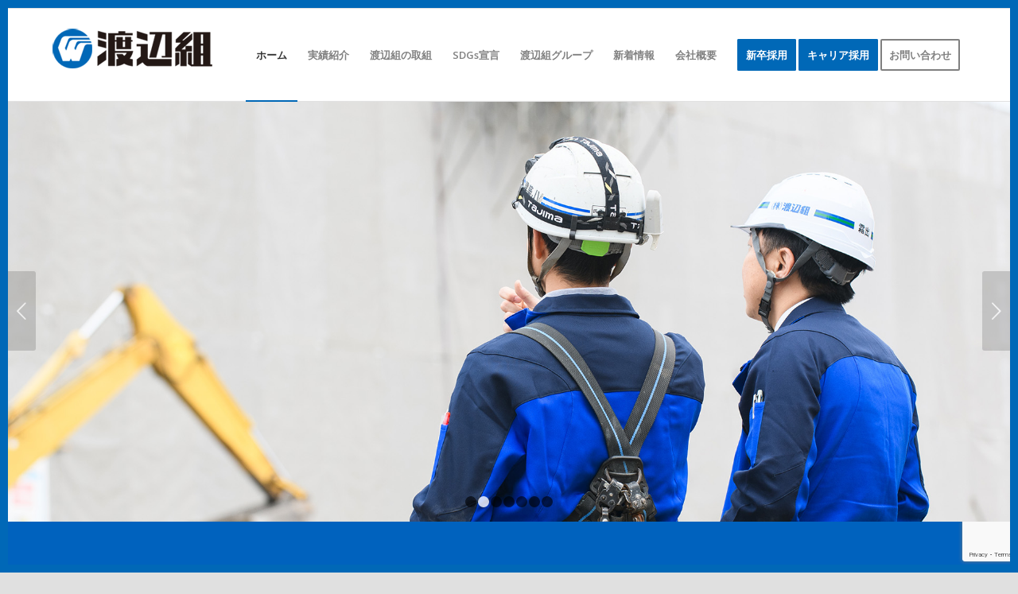

--- FILE ---
content_type: text/html; charset=UTF-8
request_url: https://k-watanabegumi.co.jp/page/2/
body_size: 34717
content:
<!DOCTYPE html>
<html lang="ja" class="html_av-framed-box responsive av-preloader-disabled av-default-lightbox  html_header_top html_logo_left html_main_nav_header html_menu_right html_large html_header_sticky html_header_shrinking_disabled html_mobile_menu_tablet html_header_searchicon_disabled html_content_align_center html_header_unstick_top_disabled html_header_stretch_disabled html_av-submenu-hidden html_av-submenu-display-click html_av-overlay-side html_av-overlay-side-minimal html_av-submenu-noclone html_entry_id_4999 av-cookies-no-cookie-consent av-no-preview html_text_menu_active ">
<head>
<meta charset="UTF-8" />
<meta name="robots" content="noindex, follow" />


<!-- mobile setting -->
<meta name="viewport" content="width=device-width, initial-scale=1">

<!-- Scripts/CSS and wp_head hook -->
<title>株式会社 渡辺組 &#8211; ページ 2 &#8211; 株式会社 渡辺組</title>
<meta name='robots' content='max-image-preview:large' />
<link rel='dns-prefetch' href='//stats.wp.com' />
<link rel='dns-prefetch' href='//maxcdn.bootstrapcdn.com' />
<link rel="alternate" type="application/rss+xml" title="株式会社 渡辺組 &raquo; フィード" href="https://k-watanabegumi.co.jp/feed/" />
<link rel="alternate" type="application/rss+xml" title="株式会社 渡辺組 &raquo; コメントフィード" href="https://k-watanabegumi.co.jp/comments/feed/" />
<link rel="alternate" title="oEmbed (JSON)" type="application/json+oembed" href="https://k-watanabegumi.co.jp/wp-json/oembed/1.0/embed?url=https%3A%2F%2Fk-watanabegumi.co.jp%2F" />
<link rel="alternate" title="oEmbed (XML)" type="text/xml+oembed" href="https://k-watanabegumi.co.jp/wp-json/oembed/1.0/embed?url=https%3A%2F%2Fk-watanabegumi.co.jp%2F&#038;format=xml" />

<!-- google webfont font replacement -->

			<script type='text/javascript'>

				(function() {
					
					/*	check if webfonts are disabled by user setting via cookie - or user must opt in.	*/
					var html = document.getElementsByTagName('html')[0];
					var cookie_check = html.className.indexOf('av-cookies-needs-opt-in') >= 0 || html.className.indexOf('av-cookies-can-opt-out') >= 0;
					var allow_continue = true;
					var silent_accept_cookie = html.className.indexOf('av-cookies-user-silent-accept') >= 0;

					if( cookie_check && ! silent_accept_cookie )
					{
						if( ! document.cookie.match(/aviaCookieConsent/) || html.className.indexOf('av-cookies-session-refused') >= 0 )
						{
							allow_continue = false;
						}
						else
						{
							if( ! document.cookie.match(/aviaPrivacyRefuseCookiesHideBar/) )
							{
								allow_continue = false;
							}
							else if( ! document.cookie.match(/aviaPrivacyEssentialCookiesEnabled/) )
							{
								allow_continue = false;
							}
							else if( document.cookie.match(/aviaPrivacyGoogleWebfontsDisabled/) )
							{
								allow_continue = false;
							}
						}
					}
					
					if( allow_continue )
					{
						var f = document.createElement('link');
					
						f.type 	= 'text/css';
						f.rel 	= 'stylesheet';
						f.href 	= '//fonts.googleapis.com/css?family=Open+Sans:400,600';
						f.id 	= 'avia-google-webfont';

						document.getElementsByTagName('head')[0].appendChild(f);
					}
				})();
			
			</script>
			<style id='wp-img-auto-sizes-contain-inline-css' type='text/css'>
img:is([sizes=auto i],[sizes^="auto," i]){contain-intrinsic-size:3000px 1500px}
/*# sourceURL=wp-img-auto-sizes-contain-inline-css */
</style>
<link rel='stylesheet' id='sbi_styles-css' href='https://k-watanabegumi.co.jp/site/wp-content/plugins/instagram-feed/css/sbi-styles.min.css?ver=6.9.1' type='text/css' media='all' />
<style id='wp-emoji-styles-inline-css' type='text/css'>

	img.wp-smiley, img.emoji {
		display: inline !important;
		border: none !important;
		box-shadow: none !important;
		height: 1em !important;
		width: 1em !important;
		margin: 0 0.07em !important;
		vertical-align: -0.1em !important;
		background: none !important;
		padding: 0 !important;
	}
/*# sourceURL=wp-emoji-styles-inline-css */
</style>
<style id='wp-block-library-inline-css' type='text/css'>
:root{--wp-block-synced-color:#7a00df;--wp-block-synced-color--rgb:122,0,223;--wp-bound-block-color:var(--wp-block-synced-color);--wp-editor-canvas-background:#ddd;--wp-admin-theme-color:#007cba;--wp-admin-theme-color--rgb:0,124,186;--wp-admin-theme-color-darker-10:#006ba1;--wp-admin-theme-color-darker-10--rgb:0,107,160.5;--wp-admin-theme-color-darker-20:#005a87;--wp-admin-theme-color-darker-20--rgb:0,90,135;--wp-admin-border-width-focus:2px}@media (min-resolution:192dpi){:root{--wp-admin-border-width-focus:1.5px}}.wp-element-button{cursor:pointer}:root .has-very-light-gray-background-color{background-color:#eee}:root .has-very-dark-gray-background-color{background-color:#313131}:root .has-very-light-gray-color{color:#eee}:root .has-very-dark-gray-color{color:#313131}:root .has-vivid-green-cyan-to-vivid-cyan-blue-gradient-background{background:linear-gradient(135deg,#00d084,#0693e3)}:root .has-purple-crush-gradient-background{background:linear-gradient(135deg,#34e2e4,#4721fb 50%,#ab1dfe)}:root .has-hazy-dawn-gradient-background{background:linear-gradient(135deg,#faaca8,#dad0ec)}:root .has-subdued-olive-gradient-background{background:linear-gradient(135deg,#fafae1,#67a671)}:root .has-atomic-cream-gradient-background{background:linear-gradient(135deg,#fdd79a,#004a59)}:root .has-nightshade-gradient-background{background:linear-gradient(135deg,#330968,#31cdcf)}:root .has-midnight-gradient-background{background:linear-gradient(135deg,#020381,#2874fc)}:root{--wp--preset--font-size--normal:16px;--wp--preset--font-size--huge:42px}.has-regular-font-size{font-size:1em}.has-larger-font-size{font-size:2.625em}.has-normal-font-size{font-size:var(--wp--preset--font-size--normal)}.has-huge-font-size{font-size:var(--wp--preset--font-size--huge)}.has-text-align-center{text-align:center}.has-text-align-left{text-align:left}.has-text-align-right{text-align:right}.has-fit-text{white-space:nowrap!important}#end-resizable-editor-section{display:none}.aligncenter{clear:both}.items-justified-left{justify-content:flex-start}.items-justified-center{justify-content:center}.items-justified-right{justify-content:flex-end}.items-justified-space-between{justify-content:space-between}.screen-reader-text{border:0;clip-path:inset(50%);height:1px;margin:-1px;overflow:hidden;padding:0;position:absolute;width:1px;word-wrap:normal!important}.screen-reader-text:focus{background-color:#ddd;clip-path:none;color:#444;display:block;font-size:1em;height:auto;left:5px;line-height:normal;padding:15px 23px 14px;text-decoration:none;top:5px;width:auto;z-index:100000}html :where(.has-border-color){border-style:solid}html :where([style*=border-top-color]){border-top-style:solid}html :where([style*=border-right-color]){border-right-style:solid}html :where([style*=border-bottom-color]){border-bottom-style:solid}html :where([style*=border-left-color]){border-left-style:solid}html :where([style*=border-width]){border-style:solid}html :where([style*=border-top-width]){border-top-style:solid}html :where([style*=border-right-width]){border-right-style:solid}html :where([style*=border-bottom-width]){border-bottom-style:solid}html :where([style*=border-left-width]){border-left-style:solid}html :where(img[class*=wp-image-]){height:auto;max-width:100%}:where(figure){margin:0 0 1em}html :where(.is-position-sticky){--wp-admin--admin-bar--position-offset:var(--wp-admin--admin-bar--height,0px)}@media screen and (max-width:600px){html :where(.is-position-sticky){--wp-admin--admin-bar--position-offset:0px}}

/*# sourceURL=wp-block-library-inline-css */
</style><style id='global-styles-inline-css' type='text/css'>
:root{--wp--preset--aspect-ratio--square: 1;--wp--preset--aspect-ratio--4-3: 4/3;--wp--preset--aspect-ratio--3-4: 3/4;--wp--preset--aspect-ratio--3-2: 3/2;--wp--preset--aspect-ratio--2-3: 2/3;--wp--preset--aspect-ratio--16-9: 16/9;--wp--preset--aspect-ratio--9-16: 9/16;--wp--preset--color--black: #000000;--wp--preset--color--cyan-bluish-gray: #abb8c3;--wp--preset--color--white: #ffffff;--wp--preset--color--pale-pink: #f78da7;--wp--preset--color--vivid-red: #cf2e2e;--wp--preset--color--luminous-vivid-orange: #ff6900;--wp--preset--color--luminous-vivid-amber: #fcb900;--wp--preset--color--light-green-cyan: #7bdcb5;--wp--preset--color--vivid-green-cyan: #00d084;--wp--preset--color--pale-cyan-blue: #8ed1fc;--wp--preset--color--vivid-cyan-blue: #0693e3;--wp--preset--color--vivid-purple: #9b51e0;--wp--preset--gradient--vivid-cyan-blue-to-vivid-purple: linear-gradient(135deg,rgb(6,147,227) 0%,rgb(155,81,224) 100%);--wp--preset--gradient--light-green-cyan-to-vivid-green-cyan: linear-gradient(135deg,rgb(122,220,180) 0%,rgb(0,208,130) 100%);--wp--preset--gradient--luminous-vivid-amber-to-luminous-vivid-orange: linear-gradient(135deg,rgb(252,185,0) 0%,rgb(255,105,0) 100%);--wp--preset--gradient--luminous-vivid-orange-to-vivid-red: linear-gradient(135deg,rgb(255,105,0) 0%,rgb(207,46,46) 100%);--wp--preset--gradient--very-light-gray-to-cyan-bluish-gray: linear-gradient(135deg,rgb(238,238,238) 0%,rgb(169,184,195) 100%);--wp--preset--gradient--cool-to-warm-spectrum: linear-gradient(135deg,rgb(74,234,220) 0%,rgb(151,120,209) 20%,rgb(207,42,186) 40%,rgb(238,44,130) 60%,rgb(251,105,98) 80%,rgb(254,248,76) 100%);--wp--preset--gradient--blush-light-purple: linear-gradient(135deg,rgb(255,206,236) 0%,rgb(152,150,240) 100%);--wp--preset--gradient--blush-bordeaux: linear-gradient(135deg,rgb(254,205,165) 0%,rgb(254,45,45) 50%,rgb(107,0,62) 100%);--wp--preset--gradient--luminous-dusk: linear-gradient(135deg,rgb(255,203,112) 0%,rgb(199,81,192) 50%,rgb(65,88,208) 100%);--wp--preset--gradient--pale-ocean: linear-gradient(135deg,rgb(255,245,203) 0%,rgb(182,227,212) 50%,rgb(51,167,181) 100%);--wp--preset--gradient--electric-grass: linear-gradient(135deg,rgb(202,248,128) 0%,rgb(113,206,126) 100%);--wp--preset--gradient--midnight: linear-gradient(135deg,rgb(2,3,129) 0%,rgb(40,116,252) 100%);--wp--preset--font-size--small: 13px;--wp--preset--font-size--medium: 20px;--wp--preset--font-size--large: 36px;--wp--preset--font-size--x-large: 42px;--wp--preset--spacing--20: 0.44rem;--wp--preset--spacing--30: 0.67rem;--wp--preset--spacing--40: 1rem;--wp--preset--spacing--50: 1.5rem;--wp--preset--spacing--60: 2.25rem;--wp--preset--spacing--70: 3.38rem;--wp--preset--spacing--80: 5.06rem;--wp--preset--shadow--natural: 6px 6px 9px rgba(0, 0, 0, 0.2);--wp--preset--shadow--deep: 12px 12px 50px rgba(0, 0, 0, 0.4);--wp--preset--shadow--sharp: 6px 6px 0px rgba(0, 0, 0, 0.2);--wp--preset--shadow--outlined: 6px 6px 0px -3px rgb(255, 255, 255), 6px 6px rgb(0, 0, 0);--wp--preset--shadow--crisp: 6px 6px 0px rgb(0, 0, 0);}:where(.is-layout-flex){gap: 0.5em;}:where(.is-layout-grid){gap: 0.5em;}body .is-layout-flex{display: flex;}.is-layout-flex{flex-wrap: wrap;align-items: center;}.is-layout-flex > :is(*, div){margin: 0;}body .is-layout-grid{display: grid;}.is-layout-grid > :is(*, div){margin: 0;}:where(.wp-block-columns.is-layout-flex){gap: 2em;}:where(.wp-block-columns.is-layout-grid){gap: 2em;}:where(.wp-block-post-template.is-layout-flex){gap: 1.25em;}:where(.wp-block-post-template.is-layout-grid){gap: 1.25em;}.has-black-color{color: var(--wp--preset--color--black) !important;}.has-cyan-bluish-gray-color{color: var(--wp--preset--color--cyan-bluish-gray) !important;}.has-white-color{color: var(--wp--preset--color--white) !important;}.has-pale-pink-color{color: var(--wp--preset--color--pale-pink) !important;}.has-vivid-red-color{color: var(--wp--preset--color--vivid-red) !important;}.has-luminous-vivid-orange-color{color: var(--wp--preset--color--luminous-vivid-orange) !important;}.has-luminous-vivid-amber-color{color: var(--wp--preset--color--luminous-vivid-amber) !important;}.has-light-green-cyan-color{color: var(--wp--preset--color--light-green-cyan) !important;}.has-vivid-green-cyan-color{color: var(--wp--preset--color--vivid-green-cyan) !important;}.has-pale-cyan-blue-color{color: var(--wp--preset--color--pale-cyan-blue) !important;}.has-vivid-cyan-blue-color{color: var(--wp--preset--color--vivid-cyan-blue) !important;}.has-vivid-purple-color{color: var(--wp--preset--color--vivid-purple) !important;}.has-black-background-color{background-color: var(--wp--preset--color--black) !important;}.has-cyan-bluish-gray-background-color{background-color: var(--wp--preset--color--cyan-bluish-gray) !important;}.has-white-background-color{background-color: var(--wp--preset--color--white) !important;}.has-pale-pink-background-color{background-color: var(--wp--preset--color--pale-pink) !important;}.has-vivid-red-background-color{background-color: var(--wp--preset--color--vivid-red) !important;}.has-luminous-vivid-orange-background-color{background-color: var(--wp--preset--color--luminous-vivid-orange) !important;}.has-luminous-vivid-amber-background-color{background-color: var(--wp--preset--color--luminous-vivid-amber) !important;}.has-light-green-cyan-background-color{background-color: var(--wp--preset--color--light-green-cyan) !important;}.has-vivid-green-cyan-background-color{background-color: var(--wp--preset--color--vivid-green-cyan) !important;}.has-pale-cyan-blue-background-color{background-color: var(--wp--preset--color--pale-cyan-blue) !important;}.has-vivid-cyan-blue-background-color{background-color: var(--wp--preset--color--vivid-cyan-blue) !important;}.has-vivid-purple-background-color{background-color: var(--wp--preset--color--vivid-purple) !important;}.has-black-border-color{border-color: var(--wp--preset--color--black) !important;}.has-cyan-bluish-gray-border-color{border-color: var(--wp--preset--color--cyan-bluish-gray) !important;}.has-white-border-color{border-color: var(--wp--preset--color--white) !important;}.has-pale-pink-border-color{border-color: var(--wp--preset--color--pale-pink) !important;}.has-vivid-red-border-color{border-color: var(--wp--preset--color--vivid-red) !important;}.has-luminous-vivid-orange-border-color{border-color: var(--wp--preset--color--luminous-vivid-orange) !important;}.has-luminous-vivid-amber-border-color{border-color: var(--wp--preset--color--luminous-vivid-amber) !important;}.has-light-green-cyan-border-color{border-color: var(--wp--preset--color--light-green-cyan) !important;}.has-vivid-green-cyan-border-color{border-color: var(--wp--preset--color--vivid-green-cyan) !important;}.has-pale-cyan-blue-border-color{border-color: var(--wp--preset--color--pale-cyan-blue) !important;}.has-vivid-cyan-blue-border-color{border-color: var(--wp--preset--color--vivid-cyan-blue) !important;}.has-vivid-purple-border-color{border-color: var(--wp--preset--color--vivid-purple) !important;}.has-vivid-cyan-blue-to-vivid-purple-gradient-background{background: var(--wp--preset--gradient--vivid-cyan-blue-to-vivid-purple) !important;}.has-light-green-cyan-to-vivid-green-cyan-gradient-background{background: var(--wp--preset--gradient--light-green-cyan-to-vivid-green-cyan) !important;}.has-luminous-vivid-amber-to-luminous-vivid-orange-gradient-background{background: var(--wp--preset--gradient--luminous-vivid-amber-to-luminous-vivid-orange) !important;}.has-luminous-vivid-orange-to-vivid-red-gradient-background{background: var(--wp--preset--gradient--luminous-vivid-orange-to-vivid-red) !important;}.has-very-light-gray-to-cyan-bluish-gray-gradient-background{background: var(--wp--preset--gradient--very-light-gray-to-cyan-bluish-gray) !important;}.has-cool-to-warm-spectrum-gradient-background{background: var(--wp--preset--gradient--cool-to-warm-spectrum) !important;}.has-blush-light-purple-gradient-background{background: var(--wp--preset--gradient--blush-light-purple) !important;}.has-blush-bordeaux-gradient-background{background: var(--wp--preset--gradient--blush-bordeaux) !important;}.has-luminous-dusk-gradient-background{background: var(--wp--preset--gradient--luminous-dusk) !important;}.has-pale-ocean-gradient-background{background: var(--wp--preset--gradient--pale-ocean) !important;}.has-electric-grass-gradient-background{background: var(--wp--preset--gradient--electric-grass) !important;}.has-midnight-gradient-background{background: var(--wp--preset--gradient--midnight) !important;}.has-small-font-size{font-size: var(--wp--preset--font-size--small) !important;}.has-medium-font-size{font-size: var(--wp--preset--font-size--medium) !important;}.has-large-font-size{font-size: var(--wp--preset--font-size--large) !important;}.has-x-large-font-size{font-size: var(--wp--preset--font-size--x-large) !important;}
/*# sourceURL=global-styles-inline-css */
</style>

<style id='classic-theme-styles-inline-css' type='text/css'>
/*! This file is auto-generated */
.wp-block-button__link{color:#fff;background-color:#32373c;border-radius:9999px;box-shadow:none;text-decoration:none;padding:calc(.667em + 2px) calc(1.333em + 2px);font-size:1.125em}.wp-block-file__button{background:#32373c;color:#fff;text-decoration:none}
/*# sourceURL=/wp-includes/css/classic-themes.min.css */
</style>
<link rel='stylesheet' id='contact-form-7-css' href='https://k-watanabegumi.co.jp/site/wp-content/plugins/contact-form-7/includes/css/styles.css?ver=6.0.6' type='text/css' media='all' />
<link rel='stylesheet' id='cff-css' href='https://k-watanabegumi.co.jp/site/wp-content/plugins/custom-facebook-feed/assets/css/cff-style.min.css?ver=4.3.1' type='text/css' media='all' />
<link rel='stylesheet' id='sb-font-awesome-css' href='https://maxcdn.bootstrapcdn.com/font-awesome/4.7.0/css/font-awesome.min.css?ver=6.9' type='text/css' media='all' />
<link rel='stylesheet' id='mediaelement-css' href='https://k-watanabegumi.co.jp/site/wp-includes/js/mediaelement/mediaelementplayer-legacy.min.css?ver=4.2.17' type='text/css' media='all' />
<link rel='stylesheet' id='wp-mediaelement-css' href='https://k-watanabegumi.co.jp/site/wp-includes/js/mediaelement/wp-mediaelement.min.css?ver=6.9' type='text/css' media='all' />
<link rel='stylesheet' id='avia-merged-styles-css' href='https://k-watanabegumi.co.jp/site/wp-content/uploads/dynamic_avia/avia-merged-styles-acde72551a531e88611fa2f61f4fbc31---6688df72137e7.css' type='text/css' media='all' />
<script type="text/javascript" src="https://k-watanabegumi.co.jp/site/wp-includes/js/jquery/jquery.min.js?ver=3.7.1" id="jquery-core-js"></script>
<script type="text/javascript" src="https://k-watanabegumi.co.jp/site/wp-includes/js/jquery/jquery-migrate.min.js?ver=3.4.1" id="jquery-migrate-js"></script>
<link rel="https://api.w.org/" href="https://k-watanabegumi.co.jp/wp-json/" /><link rel="alternate" title="JSON" type="application/json" href="https://k-watanabegumi.co.jp/wp-json/wp/v2/pages/4999" /><link rel="EditURI" type="application/rsd+xml" title="RSD" href="https://k-watanabegumi.co.jp/site/xmlrpc.php?rsd" />
<meta name="generator" content="WordPress 6.9" />
<link rel="canonical" href="https://k-watanabegumi.co.jp/2/" />
<link rel='shortlink' href='https://k-watanabegumi.co.jp/' />
	<style>img#wpstats{display:none}</style>
		<link rel="profile" href="http://gmpg.org/xfn/11" />
<link rel="alternate" type="application/rss+xml" title="株式会社 渡辺組 RSS2 Feed" href="https://k-watanabegumi.co.jp/feed/" />
<link rel="pingback" href="https://k-watanabegumi.co.jp/site/xmlrpc.php" />
<!--[if lt IE 9]><script src="https://k-watanabegumi.co.jp/site/wp-content/themes/enfold/js/html5shiv.js"></script><![endif]-->
<link rel="icon" href="http://k-watanabegumi.co.jp/site/wp-content/uploads/2021/01/fav.png" type="image/png">
<noscript><style>.lazyload[data-src]{display:none !important;}</style></noscript><style>.lazyload{background-image:none !important;}.lazyload:before{background-image:none !important;}</style>
<!-- Jetpack Open Graph Tags -->
<meta property="og:type" content="website" />
<meta property="og:title" content="株式会社 渡辺組" />
<meta property="og:description" content="株式会社 渡辺組" />
<meta property="og:url" content="https://k-watanabegumi.co.jp/" />
<meta property="og:site_name" content="株式会社 渡辺組" />
<meta property="og:image" content="https://s0.wp.com/i/blank.jpg" />
<meta property="og:image:alt" content="" />
<meta property="og:locale" content="ja_JP" />
<meta name="twitter:text:title" content="ホーム" />
<meta name="twitter:card" content="summary" />

<!-- End Jetpack Open Graph Tags -->

<!-- To speed up the rendering and to display the site as fast as possible to the user we include some styles and scripts for above the fold content inline -->
<script type="text/javascript">'use strict';var avia_is_mobile=!1;if(/Android|webOS|iPhone|iPad|iPod|BlackBerry|IEMobile|Opera Mini/i.test(navigator.userAgent)&&'ontouchstart' in document.documentElement){avia_is_mobile=!0;document.documentElement.className+=' avia_mobile '}
else{document.documentElement.className+=' avia_desktop '};document.documentElement.className+=' js_active ';(function(){var e=['-webkit-','-moz-','-ms-',''],n='';for(var t in e){if(e[t]+'transform' in document.documentElement.style){document.documentElement.className+=' avia_transform ';n=e[t]+'transform'};if(e[t]+'perspective' in document.documentElement.style)document.documentElement.className+=' avia_transform3d '};if(typeof document.getElementsByClassName=='function'&&typeof document.documentElement.getBoundingClientRect=='function'&&avia_is_mobile==!1){if(n&&window.innerHeight>0){setTimeout(function(){var e=0,o={},a=0,t=document.getElementsByClassName('av-parallax'),i=window.pageYOffset||document.documentElement.scrollTop;for(e=0;e<t.length;e++){t[e].style.top='0px';o=t[e].getBoundingClientRect();a=Math.ceil((window.innerHeight+i-o.top)*0.3);t[e].style[n]='translate(0px, '+a+'px)';t[e].style.top='auto';t[e].className+=' enabled-parallax '}},50)}}})();</script><style type='text/css'>
@font-face {font-family: 'entypo-fontello'; font-weight: normal; font-style: normal; font-display: auto;
src: url('https://k-watanabegumi.co.jp/site/wp-content/themes/enfold/config-templatebuilder/avia-template-builder/assets/fonts/entypo-fontello.eot');
src: url('https://k-watanabegumi.co.jp/site/wp-content/themes/enfold/config-templatebuilder/avia-template-builder/assets/fonts/entypo-fontello.eot?#iefix') format('embedded-opentype'), 
url('https://k-watanabegumi.co.jp/site/wp-content/themes/enfold/config-templatebuilder/avia-template-builder/assets/fonts/entypo-fontello.woff') format('woff'),
url('https://k-watanabegumi.co.jp/site/wp-content/themes/enfold/config-templatebuilder/avia-template-builder/assets/fonts/entypo-fontello.woff2') format('woff2'),
url('https://k-watanabegumi.co.jp/site/wp-content/themes/enfold/config-templatebuilder/avia-template-builder/assets/fonts/entypo-fontello.ttf') format('truetype'), 
url('https://k-watanabegumi.co.jp/site/wp-content/themes/enfold/config-templatebuilder/avia-template-builder/assets/fonts/entypo-fontello.svg#entypo-fontello') format('svg');
} #top .avia-font-entypo-fontello, body .avia-font-entypo-fontello, html body [data-av_iconfont='entypo-fontello']:before{ font-family: 'entypo-fontello'; }
</style>

<!--
Debugging Info for Theme support: 

Theme: Enfold
Version: 4.7.4
Installed: enfold
AviaFramework Version: 5.0
AviaBuilder Version: 4.7.1.1
aviaElementManager Version: 1.0.1
ML:1G-PU:243-PLA:10
WP:6.9
Compress: CSS:all theme files - JS:all theme files
Updates: disabled
PLAu:9
-->
<!-- Global site tag (gtag.js) - Google Analytics -->
<script async src="https://www.googletagmanager.com/gtag/js?id=UA-9644091-37"></script>
<script>
  window.dataLayer = window.dataLayer || [];
  function gtag(){dataLayer.push(arguments);}
  gtag('js', new Date());

  gtag('config', 'UA-9644091-37');
</script>

</head>




<body id="top" class="home paged wp-singular page-template-default page page-id-4999 paged-2 page-paged-2 wp-theme-enfold  rtl_columns av-framed-box open_sans" itemscope="itemscope" itemtype="https://schema.org/WebPage" >

	
	<div id='wrap_all'>

	
<header id='header' class='all_colors header_color light_bg_color  av_header_top av_logo_left av_main_nav_header av_menu_right av_large av_header_sticky av_header_shrinking_disabled av_header_stretch_disabled av_mobile_menu_tablet av_header_searchicon_disabled av_header_unstick_top_disabled av_bottom_nav_disabled  av_header_border_disabled'  role="banner" itemscope="itemscope" itemtype="https://schema.org/WPHeader" >

		<div  id='header_main' class='container_wrap container_wrap_logo'>
	
        <div class='container av-logo-container'><div class='inner-container'><span class='logo'><a href='https://k-watanabegumi.co.jp/'><img height='100' width='300' src="[data-uri]" alt='株式会社 渡辺組' title='' data-src="https://k-watanabegumi.co.jp/site/wp-content/uploads/2021/01/logos.png" decoding="async" class="lazyload" data-eio-rwidth="217" data-eio-rheight="100" /><noscript><img height='100' width='300' src='https://k-watanabegumi.co.jp/site/wp-content/uploads/2021/01/logos.png' alt='株式会社 渡辺組' title='' data-eio="l" /></noscript></a></span><nav class='main_menu' data-selectname='Select a page'  role="navigation" itemscope="itemscope" itemtype="https://schema.org/SiteNavigationElement" ><div class="avia-menu av-main-nav-wrap"><ul id="avia-menu" class="menu av-main-nav"><li id="menu-item-5431" class="menu-item menu-item-type-custom menu-item-object-custom current-menu-item menu-item-home menu-item-top-level menu-item-top-level-1"><a href="https://k-watanabegumi.co.jp/" itemprop="url"><span class="avia-bullet"></span><span class="avia-menu-text">ホーム</span><span class="avia-menu-fx"><span class="avia-arrow-wrap"><span class="avia-arrow"></span></span></span></a></li>
<li id="menu-item-301" class="menu-item menu-item-type-custom menu-item-object-custom menu-item-has-children menu-item-top-level menu-item-top-level-2"><a href="#" itemprop="url"><span class="avia-bullet"></span><span class="avia-menu-text">実績紹介</span><span class="avia-menu-fx"><span class="avia-arrow-wrap"><span class="avia-arrow"></span></span></span></a>


<ul class="sub-menu">
	<li id="menu-item-303" class="menu-item menu-item-type-post_type menu-item-object-page"><a href="https://k-watanabegumi.co.jp/medical/" itemprop="url"><span class="avia-bullet"></span><span class="avia-menu-text">医療・福祉施設</span></a></li>
	<li id="menu-item-302" class="menu-item menu-item-type-post_type menu-item-object-page"><a href="https://k-watanabegumi.co.jp/commerce/" itemprop="url"><span class="avia-bullet"></span><span class="avia-menu-text">商業施設</span></a></li>
	<li id="menu-item-729" class="menu-item menu-item-type-post_type menu-item-object-page"><a href="https://k-watanabegumi.co.jp/school/" itemprop="url"><span class="avia-bullet"></span><span class="avia-menu-text">学校・幼稚園</span></a></li>
	<li id="menu-item-5993" class="menu-item menu-item-type-post_type menu-item-object-page"><a href="https://k-watanabegumi.co.jp/factory/" itemprop="url"><span class="avia-bullet"></span><span class="avia-menu-text">倉庫・工場</span></a></li>
	<li id="menu-item-1139" class="menu-item menu-item-type-post_type menu-item-object-page"><a href="https://k-watanabegumi.co.jp/house/" itemprop="url"><span class="avia-bullet"></span><span class="avia-menu-text">住宅事業</span></a></li>
	<li id="menu-item-388" class="menu-item menu-item-type-post_type menu-item-object-page"><a href="https://k-watanabegumi.co.jp/other/" itemprop="url"><span class="avia-bullet"></span><span class="avia-menu-text">その他施設</span></a></li>
	<li id="menu-item-702" class="menu-item menu-item-type-post_type menu-item-object-page"><a href="https://k-watanabegumi.co.jp/doboku/" itemprop="url"><span class="avia-bullet"></span><span class="avia-menu-text">土木部門</span></a></li>
	<li id="menu-item-726" class="menu-item menu-item-type-post_type menu-item-object-page"><a href="https://k-watanabegumi.co.jp/kowan/" itemprop="url"><span class="avia-bullet"></span><span class="avia-menu-text">港湾部門</span></a></li>
</ul>
</li>
<li id="menu-item-955" class="menu-item menu-item-type-custom menu-item-object-custom menu-item-has-children menu-item-top-level menu-item-top-level-3"><a href="#" itemprop="url"><span class="avia-bullet"></span><span class="avia-menu-text">渡辺組の取組</span><span class="avia-menu-fx"><span class="avia-arrow-wrap"><span class="avia-arrow"></span></span></span></a>


<ul class="sub-menu">
	<li id="menu-item-5610" class="menu-item menu-item-type-post_type menu-item-object-page"><a href="https://k-watanabegumi.co.jp/digital_transformation/" itemprop="url"><span class="avia-bullet"></span><span class="avia-menu-text">DXへの取組み</span></a></li>
	<li id="menu-item-959" class="menu-item menu-item-type-post_type menu-item-object-page"><a href="https://k-watanabegumi.co.jp/iso/" itemprop="url"><span class="avia-bullet"></span><span class="avia-menu-text">ISO取得</span></a></li>
	<li id="menu-item-1506" class="menu-item menu-item-type-post_type menu-item-object-page"><a href="https://k-watanabegumi.co.jp/jisedai/" itemprop="url"><span class="avia-bullet"></span><span class="avia-menu-text">次世代育成支援対策</span></a></li>
	<li id="menu-item-1505" class="menu-item menu-item-type-post_type menu-item-object-page"><a href="https://k-watanabegumi.co.jp/joseikatsuyaku/" itemprop="url"><span class="avia-bullet"></span><span class="avia-menu-text">女性活躍推進法行動計画</span></a></li>
	<li id="menu-item-3053" class="menu-item menu-item-type-post_type menu-item-object-page"><a href="https://k-watanabegumi.co.jp/kurumin/" itemprop="url"><span class="avia-bullet"></span><span class="avia-menu-text">くるみん認定</span></a></li>
	<li id="menu-item-2949" class="menu-item menu-item-type-post_type menu-item-object-page"><a href="https://k-watanabegumi.co.jp/helsup/" itemprop="url"><span class="avia-bullet"></span><span class="avia-menu-text">健康経営優良法人</span></a></li>
	<li id="menu-item-1625" class="menu-item menu-item-type-post_type menu-item-object-page"><a href="https://k-watanabegumi.co.jp/ikuboss/" itemprop="url"><span class="avia-bullet"></span><span class="avia-menu-text">イクボス宣言</span></a></li>
	<li id="menu-item-6302" class="menu-item menu-item-type-post_type menu-item-object-page"><a href="https://k-watanabegumi.co.jp/roumuhisengen/" itemprop="url"><span class="avia-bullet"></span><span class="avia-menu-text">労務費見積り尊重宣言</span></a></li>
	<li id="menu-item-5940" class="menu-item menu-item-type-post_type menu-item-object-page"><a href="https://k-watanabegumi.co.jp/s5/" itemprop="url"><span class="avia-bullet"></span><span class="avia-menu-text">5S小町・サポーター</span></a></li>
</ul>
</li>
<li id="menu-item-3614" class="menu-item menu-item-type-post_type menu-item-object-page menu-item-top-level menu-item-top-level-4"><a href="https://k-watanabegumi.co.jp/sdgs/" itemprop="url"><span class="avia-bullet"></span><span class="avia-menu-text">SDGs宣言</span><span class="avia-menu-fx"><span class="avia-arrow-wrap"><span class="avia-arrow"></span></span></span></a></li>
<li id="menu-item-741" class="menu-item menu-item-type-post_type menu-item-object-page menu-item-has-children menu-item-mega-parent  menu-item-top-level menu-item-top-level-5"><a href="https://k-watanabegumi.co.jp/groupe/" itemprop="url"><span class="avia-bullet"></span><span class="avia-menu-text">渡辺組グループ</span><span class="avia-menu-fx"><span class="avia-arrow-wrap"><span class="avia-arrow"></span></span></span></a>
<div class='avia_mega_div avia_mega2 six units'>

<ul class="sub-menu">
	<li id="menu-item-1565" class="menu-item menu-item-type-post_type menu-item-object-page avia_mega_menu_columns_2 three units  avia_mega_menu_columns_first"><span class='mega_menu_title heading-color av-special-font'><a href='https://k-watanabegumi.co.jp/groupe/'>グループ紹介</a></span></li>
	<li id="menu-item-1564" class="menu-item menu-item-type-post_type menu-item-object-page avia_mega_menu_columns_2 three units avia_mega_menu_columns_last"><span class='mega_menu_title heading-color av-special-font'><a href='https://k-watanabegumi.co.jp/groupe-recruite/'>グループ採用情報</a></span></li>
</ul>

</div>
</li>
<li id="menu-item-1587" class="menu-item menu-item-type-post_type menu-item-object-page menu-item-top-level menu-item-top-level-6"><a href="https://k-watanabegumi.co.jp/blog/" itemprop="url"><span class="avia-bullet"></span><span class="avia-menu-text">新着情報</span><span class="avia-menu-fx"><span class="avia-arrow-wrap"><span class="avia-arrow"></span></span></span></a></li>
<li id="menu-item-1563" class="menu-item menu-item-type-custom menu-item-object-custom menu-item-has-children menu-item-top-level menu-item-top-level-7"><a href="#" itemprop="url"><span class="avia-bullet"></span><span class="avia-menu-text">会社概要</span><span class="avia-menu-fx"><span class="avia-arrow-wrap"><span class="avia-arrow"></span></span></span></a>


<ul class="sub-menu">
	<li id="menu-item-742" class="menu-item menu-item-type-post_type menu-item-object-page"><a title="info" href="https://k-watanabegumi.co.jp/company/" itemprop="url"><span class="avia-bullet"></span><span class="avia-menu-text">概要</span></a></li>
	<li id="menu-item-875" class="menu-item menu-item-type-post_type menu-item-object-page"><a href="https://k-watanabegumi.co.jp/company-2/" itemprop="url"><span class="avia-bullet"></span><span class="avia-menu-text">企業理念</span></a></li>
	<li id="menu-item-847" class="menu-item menu-item-type-post_type menu-item-object-page"><a href="https://k-watanabegumi.co.jp/aisatsu/" itemprop="url"><span class="avia-bullet"></span><span class="avia-menu-text">ごあいさつ</span></a></li>
	<li id="menu-item-846" class="menu-item menu-item-type-post_type menu-item-object-page"><a href="https://k-watanabegumi.co.jp/history/" itemprop="url"><span class="avia-bullet"></span><span class="avia-menu-text">沿革</span></a></li>
	<li id="menu-item-845" class="menu-item menu-item-type-post_type menu-item-object-page"><a href="https://k-watanabegumi.co.jp/aniversary/" itemprop="url"><span class="avia-bullet"></span><span class="avia-menu-text">創立記念広告</span></a></li>
	<li id="menu-item-874" class="menu-item menu-item-type-post_type menu-item-object-page"><a href="https://k-watanabegumi.co.jp/access/" itemprop="url"><span class="avia-bullet"></span><span class="avia-menu-text">交通アクセス</span></a></li>
	<li id="menu-item-4911" class="menu-item menu-item-type-post_type menu-item-object-page"><a href="https://k-watanabegumi.co.jp/partner/" itemprop="url"><span class="avia-bullet"></span><span class="avia-menu-text">協力会社の皆様へ</span></a></li>
</ul>
</li>
<li id="menu-item-5170" class="menu-item menu-item-type-post_type menu-item-object-page av-menu-button av-menu-button-colored menu-item-top-level menu-item-top-level-8"><a href="https://k-watanabegumi.co.jp/shinsotsu/" itemprop="url"><span class="avia-bullet"></span><span class="avia-menu-text">新卒採用</span><span class="avia-menu-fx"><span class="avia-arrow-wrap"><span class="avia-arrow"></span></span></span></a></li>
<li id="menu-item-5171" class="menu-item menu-item-type-post_type menu-item-object-page av-menu-button av-menu-button-colored menu-item-top-level menu-item-top-level-9"><a href="https://k-watanabegumi.co.jp/career/" itemprop="url"><span class="avia-bullet"></span><span class="avia-menu-text">キャリア採用</span><span class="avia-menu-fx"><span class="avia-arrow-wrap"><span class="avia-arrow"></span></span></span></a></li>
<li id="menu-item-1598" class="menu-item menu-item-type-post_type menu-item-object-page av-menu-button av-menu-button-bordered menu-item-top-level menu-item-top-level-10"><a href="https://k-watanabegumi.co.jp/mailform/" itemprop="url"><span class="avia-bullet"></span><span class="avia-menu-text">お問い合わせ</span><span class="avia-menu-fx"><span class="avia-arrow-wrap"><span class="avia-arrow"></span></span></span></a></li>
<li class="av-burger-menu-main menu-item-avia-special ">
	        			<a href="#" aria-label="Menu" aria-hidden="false">
							<span class="av-hamburger av-hamburger--spin av-js-hamburger">
								<span class="av-hamburger-box">
						          <span class="av-hamburger-inner"></span>
						          <strong>Menu</strong>
								</span>
							</span>
							<span class="avia_hidden_link_text">Menu</span>
						</a>
	        		   </li></ul></div></nav></div> </div> 
		<!-- end container_wrap-->
		</div>
		<div class='header_bg'></div>

<!-- end header -->
</header>
		
	<div id='main' class='all_colors' data-scroll-offset='116'>

	<div id='full_slider_1'  class='avia-fullwidth-slider main_color avia-shadow   avia-builder-el-0  el_before_av_section  avia-builder-el-first   container_wrap fullsize' style=' '  ><div   data-size='no scaling'  data-lightbox_size='large'  data-animation='slide'  data-conditional_play=''  data-ids='5006,5002,5010,5005,5003,5001,5004'  data-video_counter='0'  data-autoplay='true'  data-bg_slider='false'  data-slide_height=''  data-handle='av_slideshow_full'  data-interval='5'  data-class=' '  data-el_id=''  data-css_id=''  data-scroll_down=''  data-control_layout='av-control-default'  data-custom_markup=''  data-perma_caption=''  data-autoplay_stopper=''  data-image_attachment=''  data-min_height='0px'  data-src=''  data-position='top left'  data-repeat='no-repeat'  data-attach='scroll'  data-stretch=''  class='avia-slideshow avia-slideshow-1  av-control-default av-default-height-applied avia-slideshow-no scaling av_slideshow_full   avia-slide-slider '  itemprop="image" itemscope="itemscope" itemtype="https://schema.org/ImageObject" ><ul class='avia-slideshow-inner ' style='padding-bottom: 42.105263157895%;' ><li  class=' slide-1 ' ><div data-rel='slideshow-1' class='avia-slide-wrap '   ><img src="[data-uri]" width='1900' height='800' title='mani06' alt=''  itemprop="thumbnailUrl" data-src="https://k-watanabegumi.co.jp/site/wp-content/uploads/2024/06/mani06.jpg" decoding="async" class="lazyload" data-eio-rwidth="1900" data-eio-rheight="800" /><noscript><img src='https://k-watanabegumi.co.jp/site/wp-content/uploads/2024/06/mani06.jpg' width='1900' height='800' title='mani06' alt=''  itemprop="thumbnailUrl" data-eio="l" /></noscript></div></li><li  class=' slide-2 ' ><div data-rel='slideshow-1' class='avia-slide-wrap '   ><img src="[data-uri]" width='1900' height='800' title='mani02' alt=''  itemprop="thumbnailUrl" data-src="https://k-watanabegumi.co.jp/site/wp-content/uploads/2024/06/mani02.jpg" decoding="async" class="lazyload" data-eio-rwidth="1900" data-eio-rheight="800" /><noscript><img src='https://k-watanabegumi.co.jp/site/wp-content/uploads/2024/06/mani02.jpg' width='1900' height='800' title='mani02' alt=''  itemprop="thumbnailUrl" data-eio="l" /></noscript></div></li><li  class=' slide-3 ' ><div data-rel='slideshow-1' class='avia-slide-wrap '   ><img src="[data-uri]" width='1900' height='800' title='mani07' alt=''  itemprop="thumbnailUrl" data-src="https://k-watanabegumi.co.jp/site/wp-content/uploads/2024/06/mani07.jpg" decoding="async" class="lazyload" data-eio-rwidth="1900" data-eio-rheight="800" /><noscript><img src='https://k-watanabegumi.co.jp/site/wp-content/uploads/2024/06/mani07.jpg' width='1900' height='800' title='mani07' alt=''  itemprop="thumbnailUrl" data-eio="l" /></noscript></div></li><li  class=' slide-4 ' ><div data-rel='slideshow-1' class='avia-slide-wrap '   ><img src="[data-uri]" width='1900' height='800' title='mani05' alt=''  itemprop="thumbnailUrl" data-src="https://k-watanabegumi.co.jp/site/wp-content/uploads/2024/06/mani05.jpg" decoding="async" class="lazyload" data-eio-rwidth="1900" data-eio-rheight="800" /><noscript><img src='https://k-watanabegumi.co.jp/site/wp-content/uploads/2024/06/mani05.jpg' width='1900' height='800' title='mani05' alt=''  itemprop="thumbnailUrl" data-eio="l" /></noscript></div></li><li  class=' slide-5 ' ><div data-rel='slideshow-1' class='avia-slide-wrap '   ><img src="[data-uri]" width='1900' height='800' title='mani03' alt=''  itemprop="thumbnailUrl" data-src="https://k-watanabegumi.co.jp/site/wp-content/uploads/2024/06/mani03.jpg" decoding="async" class="lazyload" data-eio-rwidth="1900" data-eio-rheight="800" /><noscript><img src='https://k-watanabegumi.co.jp/site/wp-content/uploads/2024/06/mani03.jpg' width='1900' height='800' title='mani03' alt=''  itemprop="thumbnailUrl" data-eio="l" /></noscript></div></li><li  class=' slide-6 ' ><div data-rel='slideshow-1' class='avia-slide-wrap '   ><img src="[data-uri]" width='1900' height='800' title='mani01' alt=''  itemprop="thumbnailUrl" data-src="https://k-watanabegumi.co.jp/site/wp-content/uploads/2024/06/mani01.jpg" decoding="async" class="lazyload" data-eio-rwidth="1900" data-eio-rheight="800" /><noscript><img src='https://k-watanabegumi.co.jp/site/wp-content/uploads/2024/06/mani01.jpg' width='1900' height='800' title='mani01' alt=''  itemprop="thumbnailUrl" data-eio="l" /></noscript></div></li><li  class=' slide-7 ' ><div data-rel='slideshow-1' class='avia-slide-wrap '   ><img src="[data-uri]" width='1900' height='800' title='mani04' alt=''  itemprop="thumbnailUrl" data-src="https://k-watanabegumi.co.jp/site/wp-content/uploads/2024/06/mani04.jpg" decoding="async" class="lazyload" data-eio-rwidth="1900" data-eio-rheight="800" /><noscript><img src='https://k-watanabegumi.co.jp/site/wp-content/uploads/2024/06/mani04.jpg' width='1900' height='800' title='mani04' alt=''  itemprop="thumbnailUrl" data-eio="l" /></noscript></div></li></ul><div class='avia-slideshow-arrows avia-slideshow-controls'><a href='#prev' class='prev-slide' aria-hidden='true' data-av_icon='' data-av_iconfont='entypo-fontello'>前</a><a href='#next' class='next-slide' aria-hidden='true' data-av_icon='' data-av_iconfont='entypo-fontello'>後</a></div><div class='avia-slideshow-dots avia-slideshow-controls'><a href='#1' class='goto-slide active' >1</a><a href='#2' class='goto-slide ' >2</a><a href='#3' class='goto-slide ' >3</a><a href='#4' class='goto-slide ' >4</a><a href='#5' class='goto-slide ' >5</a><a href='#6' class='goto-slide ' >6</a><a href='#7' class='goto-slide ' >7</a></div></div></div>
<div id='av_section_1'  class='avia-section main_color avia-section-small avia-no-border-styling  avia-bg-style-scroll  avia-builder-el-1  el_after_av_slideshow_full  el_before_av_partner   container_wrap fullsize' style='background-color: #0062be;  '  ><div class='container' ><div class='template-page content  av-content-full alpha units'><div class='post-entry post-entry-type-page post-entry-4999'><div class='entry-content-wrapper clearfix'>
<div  class='avia-image-container avia_animated_image avia_animate_when_almost_visible fade-in av-styling-    avia-builder-el-2  avia-builder-el-no-sibling  avia-align-center '  itemprop="image" itemscope="itemscope" itemtype="https://schema.org/ImageObject"  ><div class='avia-image-container-inner'><div class='avia-image-overlay-wrap'><img class="avia_image lazyload" src="[data-uri]" alt='' title='cit' height="267" width="1920"  itemprop="thumbnailUrl" data-src="https://k-watanabegumi.co.jp/site/wp-content/uploads/2022/06/cit.gif" decoding="async" data-eio-rwidth="1920" data-eio-rheight="267" /><noscript><img class='avia_image' src='https://k-watanabegumi.co.jp/site/wp-content/uploads/2022/06/cit.gif' alt='' title='cit' height="267" width="1920"  itemprop="thumbnailUrl" data-eio="l" /></noscript></div></div></div>
</div></div></div><!-- close content main div --></div></div><div id='after_section_1'  class='main_color av_default_container_wrap container_wrap fullsize' style=' '  ><div class='container' ><div class='template-page content  av-content-full alpha units'><div class='post-entry post-entry-type-page post-entry-4999'><div class='entry-content-wrapper clearfix'>
<div   data-autoplay='false'  data-interval='5'  data-animation='slide'  class='avia-logo-element-container av-border-deactivate avia-logo-grid avia-content-slider avia-smallarrow-slider avia-content-grid-active noHover avia-content-slider1 avia-content-slider-even  avia-builder-el-3  el_after_av_section  el_before_av_masonry_gallery  avia-builder-el-no-sibling  ' ><div class='avia-smallarrow-slider-heading  no-logo-slider-heading '><div class='new-special-heading'>&nbsp;</div></div><div class='avia-content-slider-inner'><div class='slide-entry-wrap' ><div  class='slide-entry flex_column no_margin post-entry slide-entry-overview slide-loop-1 slide-parity-odd  av_one_sixth first real-thumbnail'><a href='https://k-watanabegumi.co.jp/kurumin/' data-rel='slide-1' class='slide-image' title=''  ><span class="av-partner-fake-img lazyload" style='padding-bottom:100%; ' data-back="https://k-watanabegumi.co.jp/site/wp-content/uploads/2021/11/kurumin.png"></span></a></div><div  class='slide-entry flex_column no_margin post-entry slide-entry-overview slide-loop-2 slide-parity-even  av_one_sixth  real-thumbnail'><a href='https://k-watanabegumi.co.jp/sdgs/' data-rel='slide-1' class='slide-image' title=''  ><span class="av-partner-fake-img lazyload" style='padding-bottom:100%; ' data-back="https://k-watanabegumi.co.jp/site/wp-content/uploads/2021/02/sdgs.jpg"></span></a></div><div  class='slide-entry flex_column no_margin post-entry slide-entry-overview slide-loop-3 slide-parity-odd  av_one_sixth  real-thumbnail'><a href='https://k-watanabegumi.co.jp/doboku/' data-rel='slide-1' class='slide-image' title=''  ><span class="av-partner-fake-img lazyload" style='padding-bottom:100%; ' data-back="https://k-watanabegumi.co.jp/site/wp-content/uploads/2025/08/工事成績優秀企業認定ロゴマーク_（2025）.jpg"></span></a></div><div  class='slide-entry flex_column no_margin post-entry slide-entry-overview slide-loop-4 slide-parity-even  av_one_sixth  real-thumbnail'><span class="av-partner-fake-img lazyload" style='padding-bottom:100%; ' data-back="https://k-watanabegumi.co.jp/site/wp-content/uploads/2025/03/KK_Yuryo2025_Logo_Chu_color_tate.jpg"></span></div><div  class='slide-entry flex_column no_margin post-entry slide-entry-overview slide-loop-5 slide-parity-odd  av_one_sixth  real-thumbnail'><a href='https://k-watanabegumi.co.jp/ikuboss/' data-rel='slide-1' class='slide-image' title=''  ><span class="av-partner-fake-img lazyload" style='padding-bottom:100%; ' data-back="https://k-watanabegumi.co.jp/site/wp-content/uploads/2021/02/ikubothlogo.jpg"></span></a></div><div  class='slide-entry flex_column no_margin post-entry slide-entry-overview slide-loop-6 slide-parity-even  post-entry-last  av_one_sixth  real-thumbnail'><span class="av-partner-fake-img lazyload" style='padding-bottom:100%; ' data-back="https://k-watanabegumi.co.jp/site/wp-content/uploads/2021/02/logo01.jpg"></span></div></div></div></div>
</div></div></div><!-- close content main div --></div></div><div id='av-sc-masonry-gallery-1'  class='main_color  av-small-hide av-mini-hide  avia-builder-el-4  el_after_av_partner  el_before_av_section  masonry-not-first container_wrap fullsize' style=' '  ><div id='av-masonry-1' class='av-masonry  noHover av-fixed-size av-1px-gap av-hover-overlay-active av-masonry-animation-active av-masonry-col-5 av-caption-always av-caption-style- av-masonry-gallery     av-small-hide av-mini-hide '  ><div class='av-masonry-container isotope av-js-disabled ' ><div class='av-masonry-entry isotope-item av-masonry-item-no-image '></div><div id='av-masonry-1-item-1458' data-av-masonry-item='1458' class='av-masonry-entry isotope-item post-1458 attachment type-attachment status-inherit hentry  av-masonry-item-with-image'   itemprop="thumbnailUrl" ><div class='av-inner-masonry-sizer'></div><figure class='av-inner-masonry main_color'><div class="av-masonry-outerimage-container"><div class="av-masonry-image-container lazyload" style="" title="006"  data-back="https://k-watanabegumi.co.jp/site/wp-content/uploads/2021/02/006-1-705x397.jpg"></div></div></figure></div><!--end av-masonry entry--><div id='av-masonry-1-item-1459' data-av-masonry-item='1459' class='av-masonry-entry isotope-item post-1459 attachment type-attachment status-inherit hentry  av-masonry-item-with-image'   itemprop="thumbnailUrl" ><div class='av-inner-masonry-sizer'></div><figure class='av-inner-masonry main_color'><div class="av-masonry-outerimage-container"><div class="av-masonry-image-container lazyload" style="" title="007"  data-back="https://k-watanabegumi.co.jp/site/wp-content/uploads/2021/02/007-1-705x397.jpg"></div></div></figure></div><!--end av-masonry entry--><div id='av-masonry-1-item-1461' data-av-masonry-item='1461' class='av-masonry-entry isotope-item post-1461 attachment type-attachment status-inherit hentry  av-masonry-item-with-image'   itemprop="thumbnailUrl" ><div class='av-inner-masonry-sizer'></div><figure class='av-inner-masonry main_color'><div class="av-masonry-outerimage-container"><div class="av-masonry-image-container lazyload" style="" title="009"  data-back="https://k-watanabegumi.co.jp/site/wp-content/uploads/2021/02/009-705x397.jpg"></div></div></figure></div><!--end av-masonry entry--><div id='av-masonry-1-item-3492' data-av-masonry-item='3492' class='av-masonry-entry isotope-item post-3492 attachment type-attachment status-inherit hentry  av-masonry-item-with-image'   itemprop="thumbnailUrl" ><div class='av-inner-masonry-sizer'></div><figure class='av-inner-masonry main_color'><div class="av-masonry-outerimage-container"><div class="av-masonry-image-container lazyload" style="" title="topimg"  data-back="https://k-watanabegumi.co.jp/site/wp-content/uploads/2022/06/topimg-705x397.jpg"></div></div></figure></div><!--end av-masonry entry--><div id='av-masonry-1-item-1464' data-av-masonry-item='1464' class='av-masonry-entry isotope-item post-1464 attachment type-attachment status-inherit hentry  av-masonry-item-with-image'   itemprop="thumbnailUrl" ><div class='av-inner-masonry-sizer'></div><figure class='av-inner-masonry main_color'><div class="av-masonry-outerimage-container"><div class="av-masonry-image-container lazyload" style="" title="014"  data-back="https://k-watanabegumi.co.jp/site/wp-content/uploads/2021/02/014-705x397.jpg"></div></div></figure></div><!--end av-masonry entry--><div id='av-masonry-1-item-1466' data-av-masonry-item='1466' class='av-masonry-entry isotope-item post-1466 attachment type-attachment status-inherit hentry  av-masonry-item-with-image'   itemprop="thumbnailUrl" ><div class='av-inner-masonry-sizer'></div><figure class='av-inner-masonry main_color'><div class="av-masonry-outerimage-container"><div class="av-masonry-image-container lazyload" style="" title="016"  data-back="https://k-watanabegumi.co.jp/site/wp-content/uploads/2021/02/016-705x397.jpg"></div></div></figure></div><!--end av-masonry entry--><div id='av-masonry-1-item-5210' data-av-masonry-item='5210' class='av-masonry-entry isotope-item post-5210 attachment type-attachment status-inherit hentry  av-masonry-item-with-image'   itemprop="thumbnailUrl" ><div class='av-inner-masonry-sizer'></div><figure class='av-inner-masonry main_color'><div class="av-masonry-outerimage-container"><div class="av-masonry-image-container lazyload" style="" title="240312_0118"  data-back="https://k-watanabegumi.co.jp/site/wp-content/uploads/2024/07/240312_0118-705x397.jpg"></div></div></figure></div><!--end av-masonry entry--><div id='av-masonry-1-item-1468' data-av-masonry-item='1468' class='av-masonry-entry isotope-item post-1468 attachment type-attachment status-inherit hentry  av-masonry-item-with-image'   itemprop="thumbnailUrl" ><div class='av-inner-masonry-sizer'></div><figure class='av-inner-masonry main_color'><div class="av-masonry-outerimage-container"><div class="av-masonry-image-container lazyload" style="" title="018"  data-back="https://k-watanabegumi.co.jp/site/wp-content/uploads/2021/02/018-705x397.jpg"></div></div></figure></div><!--end av-masonry entry--><div id='av-masonry-1-item-1470' data-av-masonry-item='1470' class='av-masonry-entry isotope-item post-1470 attachment type-attachment status-inherit hentry  av-masonry-item-with-image'   itemprop="thumbnailUrl" ><div class='av-inner-masonry-sizer'></div><figure class='av-inner-masonry main_color'><div class="av-masonry-outerimage-container"><div class="av-masonry-image-container lazyload" style="" title="020"  data-back="https://k-watanabegumi.co.jp/site/wp-content/uploads/2021/02/020-705x397.jpg"></div></div></figure></div><!--end av-masonry entry--><div id='av-masonry-1-item-5173' data-av-masonry-item='5173' class='av-masonry-entry isotope-item post-5173 attachment type-attachment status-inherit hentry  av-masonry-item-with-image'   itemprop="thumbnailUrl" ><div class='av-inner-masonry-sizer'></div><figure class='av-inner-masonry main_color'><div class="av-masonry-outerimage-container"><div class="av-masonry-image-container lazyload" style="" title="data"  data-back="https://k-watanabegumi.co.jp/site/wp-content/uploads/2024/07/data-705x401.jpg"></div></div></figure></div><!--end av-masonry entry--></div></div></div><!-- close section -->
<div id='av_section_2'  class='avia-section main_color avia-section-default avia-no-border-styling  avia-full-stretch av-parallax-section av-section-color-overlay-active avia-bg-style-parallax  avia-builder-el-5  el_after_av_masonry_gallery  el_before_av_section   av-medium-hide av-small-hide av-mini-hide av-minimum-height av-minimum-height-40  container_wrap fullsize' style=' '  data-section-bg-repeat='stretch' data-av_minimum_height_pc='40'><div class='av-parallax' data-avia-parallax-ratio='0.3' ><div class="av-parallax-inner main_color  avia-full-stretch lazyload" style = 'background-repeat: no-repeat; background-attachment: scroll; background-position: bottom center; '  data-back="https://k-watanabegumi.co.jp/site/wp-content/uploads/2021/02/top.jpg"></div></div><div class='av-section-color-overlay-wrap'><div class='av-section-color-overlay' style='opacity: 0.3; background-color: #0a0a0a; '></div><div class='container' ><div class='template-page content  av-content-full alpha units'><div class='post-entry post-entry-type-page post-entry-4999'><div class='entry-content-wrapper clearfix'>
<div  class='avia-image-container avia_animated_image avia_animate_when_almost_visible pop-up av-styling-    avia-builder-el-6  el_before_av_textblock  avia-builder-el-first  avia-align-center '  itemprop="image" itemscope="itemscope" itemtype="https://schema.org/ImageObject"  ><div class='avia-image-container-inner'><div class='avia-image-overlay-wrap'><img class="avia_image lazyload" src="[data-uri]" alt='' title='kofuku' height="119" width="450"  itemprop="thumbnailUrl" data-src="https://k-watanabegumi.co.jp/site/wp-content/uploads/2021/02/kofuku-1.png" decoding="async" data-eio-rwidth="450" data-eio-rheight="119" /><noscript><img class='avia_image' src='https://k-watanabegumi.co.jp/site/wp-content/uploads/2021/02/kofuku-1.png' alt='' title='kofuku' height="119" width="450"  itemprop="thumbnailUrl" data-eio="l" /></noscript></div></div></div>
<section class="av_textblock_section "  itemscope="itemscope" itemtype="https://schema.org/CreativeWork" ><div class='avia_textblock  '   itemprop="text" ><p style="text-align: center;"><span style="color: #ffffff; font-size: 12pt;">渡辺組の企業理念である「幸福追求～よりよい人生を生きる～」を達成するために、<br />
働きやすい職場環境づくりに積極的に取り組み、<br />
物心両面において、社員の幸福追求を目指しています。</span></p>
</div></section>

</div></div></div><!-- close content main div --></div></div></div><div id='av_section_3'  class='avia-section main_color avia-section-large avia-no-border-styling  av-parallax-section av-section-color-overlay-active avia-bg-style-parallax  avia-builder-el-8  el_after_av_section  el_before_av_section   container_wrap fullsize' style=' '  data-section-bg-repeat='repeat-x'><div class='av-parallax' data-avia-parallax-ratio='0.3' ><div class="av-parallax-inner main_color  lazyload" style = 'background-repeat: repeat-x; background-attachment: scroll; background-position: center center; '  data-back="https://k-watanabegumi.co.jp/site/wp-content/uploads/2021/01/bck01-1.jpg"></div></div><div class='av-section-color-overlay-wrap'><div class='av-section-color-overlay' style='opacity: 0.5; background-color: #0071b0; '></div><div class='container' ><div class='template-page content  av-content-full alpha units'><div class='post-entry post-entry-type-page post-entry-4999'><div class='entry-content-wrapper clearfix'>
<div class="flex_column av_two_fifth  flex_column_div av-zero-column-padding first  avia-builder-el-9  el_before_av_three_fifth  avia-builder-el-first  " style='border-radius:0px; '><div  style='padding-bottom:10px; color:#ffffff;' class='av-special-heading av-special-heading-h2 custom-color-heading blockquote modern-quote modern-centered  avia-builder-el-10  el_before_av_heading  avia-builder-el-first  '><h2 class='av-special-heading-tag '  itemprop="headline"  >おかげさまで創立75周年</h2><div class ='av-subheading av-subheading_below av_custom_color ' style='font-size:15px;'><p>(令和7年)</p>
</div><div class='special-heading-border'><div class='special-heading-inner-border' style='border-color:#ffffff'></div></div></div>
<div  style='padding-bottom:10px; color:#ffffff;' class='av-special-heading av-special-heading-h3 custom-color-heading blockquote modern-quote modern-centered  avia-builder-el-11  el_after_av_heading  el_before_av_textblock  '><h3 class='av-special-heading-tag '  itemprop="headline"  >誠実な心で社会から信頼される企業</h3><div class='special-heading-border'><div class='special-heading-inner-border' style='border-color:#ffffff'></div></div></div>
<section class="av_textblock_section "  itemscope="itemscope" itemtype="https://schema.org/CreativeWork" ><div class='avia_textblock  '   itemprop="text" ><p style="text-align: left;"><span style="color: #ffffff; font-size: 12pt;">昭和２６年の創立以来、堅実な施工とスピーディーな顧客対応で数多くの実績を積み重ね、信頼を築いてまいりました</span><br />
<span style="color: #ffffff; font-size: 12pt;"> おかげさまで県内でも指折りの建設会社として多方面より評価を頂いています</span></p>
</div></section></div><div class="flex_column av_three_fifth  flex_column_div av-zero-column-padding   avia-builder-el-13  el_after_av_two_fifth  avia-builder-el-last  " style='border-radius:0px; '><div  class='avia-video avia-video-16-9   av-lazyload-immediate  av-lazyload-video-embed  '   itemprop="video" itemtype="https://schema.org/VideoObject"  data-original_url='https://youtu.be/HXieTXr2r5k' ><script type='text/html' class='av-video-tmpl'><div class='avia-iframe-wrap'><iframe loading="lazy" title="渡辺組75周年記念ムービー" width="1500" height="844" src="https://www.youtube.com/embed/HXieTXr2r5k?feature=oembed&autoplay=0&loop=0&controls=1&mute=0" frameborder="0" allow="accelerometer; autoplay; clipboard-write; encrypted-media; gyroscope; picture-in-picture; web-share" referrerpolicy="strict-origin-when-cross-origin" allowfullscreen></iframe></div></script><div class='av-click-to-play-overlay'><div class="avia_playpause_icon"></div></div></div></div>

</div></div></div><!-- close content main div --></div></div></div><div id='av_section_4'  class='avia-section main_color avia-section-default avia-no-border-styling  avia-full-stretch av-parallax-section av-section-color-overlay-active avia-bg-style-parallax  avia-builder-el-15  el_after_av_section  el_before_av_section   container_wrap fullsize' style=' '  data-section-bg-repeat='stretch'><div class='av-parallax' data-avia-parallax-ratio='0.3' ><div class="av-parallax-inner main_color  avia-full-stretch lazyload" style = 'background-repeat: no-repeat; background-attachment: scroll; background-position: top center; '  data-back="https://k-watanabegumi.co.jp/site/wp-content/uploads/2024/10/DALL·E-2024-10-04-08.51.55-A-visual-representation-of-a-companys-DX-Digital-Transformation-strategy-for-construction-featuring-stages-of-digitization-digitalization-and-di-1.webp"></div></div><div class='av-section-color-overlay-wrap'><div class='av-section-color-overlay' style='opacity: 0.7; background-color: #ffffff; '></div><div class='container' ><div class='template-page content  av-content-full alpha units'><div class='post-entry post-entry-type-page post-entry-4999'><div class='entry-content-wrapper clearfix'>
<div class="flex_column av_two_fifth  flex_column_div av-zero-column-padding first  avia-builder-el-16  el_before_av_three_fifth  avia-builder-el-first  " style='border-radius:0px; '><div  class='avia-image-container  av-styling-    avia-builder-el-17  avia-builder-el-no-sibling  avia-align-center '  itemprop="image" itemscope="itemscope" itemtype="https://schema.org/ImageObject"  ><div class='avia-image-container-inner'><div class='avia-image-overlay-wrap'><img class="avia_image lazyload" src="[data-uri]" alt='' title='dx' height="92" width="300"  itemprop="thumbnailUrl" data-src="https://k-watanabegumi.co.jp/site/wp-content/uploads/2025/06/dx-1-300x92.png" decoding="async" data-eio-rwidth="300" data-eio-rheight="92" /><noscript><img class='avia_image' src='https://k-watanabegumi.co.jp/site/wp-content/uploads/2025/06/dx-1-300x92.png' alt='' title='dx' height="92" width="300"  itemprop="thumbnailUrl" data-eio="l" /></noscript></div></div></div></div><div class="flex_column av_three_fifth  flex_column_div av-zero-column-padding   avia-builder-el-18  el_after_av_two_fifth  avia-builder-el-last  " style='border-radius:0px; '><section class="av_textblock_section "  itemscope="itemscope" itemtype="https://schema.org/CreativeWork" ><div class='avia_textblock  '   itemprop="text" ><p><span style="font-size: 12pt;">当社は、このたび<strong>県内の総合建設業で初めて「DX認定制度」</strong>において認定を受けました！</span></p>
<p><span style="font-size: 12pt;">DX認定制度とは、経済産業省が定める基準に基づき、</span></p>
<p><span style="font-size: 12pt;">デジタル技術を活用した企業変革に積極的に取り組む事業者を認定する制度です。</span></p>
<p><span style="font-size: 12pt;">今後もデジタル技術を駆使し、業界をリードする企業として成長を続けていきます。</span></p>
</div></section>
<div  style='height:30px' class='hr hr-invisible   avia-builder-el-20  el_after_av_textblock  el_before_av_button_big  avia-builder-el-last '><span class='hr-inner ' ><span class='hr-inner-style'></span></span></div>
<div  class='avia-button-wrap avia-button-center  avia-builder-el-21  el_after_av_hr  avia-builder-el-last ' ><a href='https://k-watanabegumi.co.jp/digital_transformation/' class='avia-button avia-button-fullwidth   avia-icon_select-yes-left-icon avia-color-aqua '  target="_blank"  style='color:#ffffff; ' ><span class='avia_button_icon avia_button_icon_left ' aria-hidden='true' data-av_icon='' data-av_iconfont='entypo-fontello'></span><span class='avia_iconbox_title' >DXへの取り組みはこちらから</span><span class='avia_button_background avia-button avia-button-fullwidth avia-color-theme-color-highlight' ></span></a></div></div>

</div></div></div><!-- close content main div --></div></div></div><div id='av_section_5'  class='avia-section main_color avia-section-default avia-no-border-styling  avia-full-stretch av-parallax-section av-section-color-overlay-active avia-bg-style-parallax  avia-builder-el-22  el_after_av_section  el_before_av_section   container_wrap fullsize' style=' '  data-section-bg-repeat='stretch'><div class='av-parallax' data-avia-parallax-ratio='0.3' ><div class="av-parallax-inner main_color  avia-full-stretch lazyload" style = 'background-repeat: no-repeat; background-attachment: scroll; background-position: center center; '  data-back="https://k-watanabegumi.co.jp/site/wp-content/uploads/2024/11/sakurajima.jpg"></div></div><div class='av-section-color-overlay-wrap'><div class='av-section-color-overlay' style='opacity: 0.3; background-color: #0a0a0a; '></div><div class='container' ><div class='template-page content  av-content-full alpha units'><div class='post-entry post-entry-type-page post-entry-4999'><div class='entry-content-wrapper clearfix'>
<div class="flex_column av_two_fifth  flex_column_div av-zero-column-padding first  avia-builder-el-23  el_before_av_three_fifth  avia-builder-el-first  " style='border-radius:0px; '><div  class='avia-image-container  av-styling-    avia-builder-el-24  el_before_av_image  avia-builder-el-first  avia-align-center '  itemprop="image" itemscope="itemscope" itemtype="https://schema.org/ImageObject"  ><div class='avia-image-container-inner'><div class='avia-image-overlay-wrap'><img class="avia_image lazyload" src="[data-uri]" alt='' title='t210' height="260" width="564"  itemprop="thumbnailUrl" data-src="https://k-watanabegumi.co.jp/site/wp-content/uploads/2024/11/t210.png" decoding="async" data-eio-rwidth="564" data-eio-rheight="260" /><noscript><img class='avia_image' src='https://k-watanabegumi.co.jp/site/wp-content/uploads/2024/11/t210.png' alt='' title='t210' height="260" width="564"  itemprop="thumbnailUrl" data-eio="l" /></noscript></div></div></div>
<div  class='avia-image-container  av-styling-    avia-builder-el-25  el_after_av_image  el_before_av_heading  avia-align-center '  itemprop="image" itemscope="itemscope" itemtype="https://schema.org/ImageObject"  ><div class='avia-image-container-inner'><div class='avia-image-overlay-wrap'><img class="avia_image lazyload" src="[data-uri]" alt='' title='text' height="260" width="700"  itemprop="thumbnailUrl" data-src="https://k-watanabegumi.co.jp/site/wp-content/uploads/2024/11/text.png" decoding="async" data-eio-rwidth="700" data-eio-rheight="260" /><noscript><img class='avia_image' src='https://k-watanabegumi.co.jp/site/wp-content/uploads/2024/11/text.png' alt='' title='text' height="260" width="700"  itemprop="thumbnailUrl" data-eio="l" /></noscript></div></div></div>
<div  style='padding-bottom:10px; color:#eeee22;' class='av-special-heading av-special-heading-h3 custom-color-heading blockquote modern-quote modern-centered  avia-builder-el-26  el_after_av_image  el_before_av_textblock  '><h3 class='av-special-heading-tag '  itemprop="headline"  >Environmentally Friendly</h3><div class='special-heading-border'><div class='special-heading-inner-border' style='border-color:#eeee22'></div></div></div>
<section class="av_textblock_section "  itemscope="itemscope" itemtype="https://schema.org/CreativeWork" ><div class='avia_textblock  '   itemprop="text" ><p><span style="color: #ffffff; font-size: 12pt;">海と共に未来を築くために、私たちは環境に配慮した最新の技術を搭載した起重機船を開発しました。</span><br />
<span style="color: #ffffff; font-size: 12pt;"> 効率的な燃料消費やハイブリッド蓄電システムをはじめ災害支援用の食料や飲料水等も備蓄を確保しています。</span><br />
<span style="color: #ffffff; font-size: 12pt;"> 環境への配慮と人々の安心を同時に提供する、施工が可能です。</span></p>
</div></section></div><div class="flex_column av_three_fifth  flex_column_div av-zero-column-padding   avia-builder-el-28  el_after_av_two_fifth  avia-builder-el-last  " style='border-radius:0px; '><div  class='avia-video avia-video-16-9   av-lazyload-video-embed  ' style='background-image:url("https://k-watanabegumi.co.jp/site/wp-content/uploads/2024/11/sakurajima2-1030x579.jpg");'  itemprop="video" itemtype="https://schema.org/VideoObject"  data-original_url='https://youtu.be/xHpsJDNuorg' ><script type='text/html' class='av-video-tmpl'><div class='avia-iframe-wrap'><iframe loading="lazy" title="起重機船 さくらじま" width="1500" height="844" src="https://www.youtube.com/embed/xHpsJDNuorg?feature=oembed&autoplay=1&loop=0&controls=1&mute=0" frameborder="0" allow="accelerometer; autoplay; clipboard-write; encrypted-media; gyroscope; picture-in-picture; web-share" referrerpolicy="strict-origin-when-cross-origin" allowfullscreen></iframe></div></script><div class='av-click-to-play-overlay'><div class="avia_playpause_icon"></div></div></div>
<div  style='height:30px' class='hr hr-invisible   avia-builder-el-30  el_after_av_video  el_before_av_button_big  avia-builder-el-last '><span class='hr-inner ' ><span class='hr-inner-style'></span></span></div>
<div  class='avia-button-wrap avia-button-center  avia-builder-el-31  el_after_av_hr  avia-builder-el-last ' ><a href='https://k-watanabegumi.co.jp/site/wp-content/uploads/2024/11/sakurajima0.pdf' class='avia-button avia-button-fullwidth   avia-icon_select-yes-left-icon avia-color-green '  target="_blank"  style='color:#ffffff; ' ><span class='avia_button_icon avia_button_icon_left ' aria-hidden='true' data-av_icon='' data-av_iconfont='entypo-fontello'></span><span class='avia_iconbox_title' >さくらじま 詳細はこちらから</span><span class='avia_button_background avia-button avia-button-fullwidth avia-color-theme-color-highlight' ></span></a></div></div>

</div></div></div><!-- close content main div --></div></div></div><div id='av_section_6'  class="avia-section main_color avia-section-default avia-no-border-styling  av-section-color-overlay-active avia-bg-style-scroll  avia-builder-el-32  el_after_av_section  el_before_av_layout_row   container_wrap fullsize lazyload" style='background-repeat: no-repeat; background-attachment: scroll; background-position: center center;  '  data-section-bg-repeat='no-repeat' data-back="https://k-watanabegumi.co.jp/site/wp-content/uploads/2024/06/to05.jpg"><div class='av-section-color-overlay-wrap'><div class='av-section-color-overlay' style='opacity: 0.8; background-color: #ffffff; '></div><div class='container' ><div class='template-page content  av-content-full alpha units'><div class='post-entry post-entry-type-page post-entry-4999'><div class='entry-content-wrapper clearfix'>
<div  style='padding-bottom:10px; color:#07459b;' class='av-special-heading av-special-heading-h1 custom-color-heading blockquote modern-quote modern-centered  avia-builder-el-33  el_before_av_heading  avia-builder-el-first  '><h1 class='av-special-heading-tag '  itemprop="headline"  >採用情報</h1><div class='special-heading-border'><div class='special-heading-inner-border' style='border-color:#07459b'></div></div></div>
<div  style='padding-bottom:10px; color:#07459b;' class='av-special-heading av-special-heading-h3 custom-color-heading blockquote modern-quote modern-centered  avia-builder-el-34  el_after_av_heading  el_before_av_textblock  '><h3 class='av-special-heading-tag '  itemprop="headline"  >企業活動の基本は人、「人」は「財」です</h3><div class='special-heading-border'><div class='special-heading-inner-border' style='border-color:#07459b'></div></div></div>
<section class="av_textblock_section "  itemscope="itemscope" itemtype="https://schema.org/CreativeWork" ><div class='avia_textblock  '   itemprop="text" ><p id="corpCatch" class="companyLead" style="text-align: center;"><span style="font-size: 14pt; color: #000000;">鹿児島県売上トップクラス<br />
～高い技術力と豊富な実績で、社員の幸せと笑顔溢れる街づくりを目指します～</span></p>
</div></section>
<div class="flex_column av_one_full  flex_column_div av-zero-column-padding first  avia-builder-el-36  el_after_av_textblock  avia-builder-el-last  column-top-margin" style='border-radius:0px; '><section class="av_textblock_section "  itemscope="itemscope" itemtype="https://schema.org/CreativeWork" ><div class='avia_textblock  '   itemprop="text" ><p id="corpCatch" class="companyLead" style="text-align: center;"><span style="font-size: 18pt;">会社説明会・選考会　実施中！</span></p>
<p><span style="font-size: 14pt;">1951年の設立以来、高い技術力と豊富な実績を積み重ねてきました。</span><br />
<span style="font-size: 14pt;"> 財務基盤の安定性からも県内でも指折りの建設会社として、名を知られる存在となっています。</span><br />
<span style="font-size: 14pt;"> 社員の成長が会社の成長に繋がると信じ、私たちが目指しているのは、“技術力”＋“人間力”の両輪を兼ね備えている人材になる事。</span><br />
<span style="font-size: 14pt;"> 人間力とは、人として魅力的な人の事を指し、渡辺組にはそんな社員がたくさんいます！</span></p>
</div></section></div>

</div></div></div><!-- close content main div --></div></div></div><div id='av-layout-grid-1'  class='av-layout-grid-container entry-content-wrapper main_color av-flex-cells     avia-builder-el-38  el_after_av_section  el_before_av_section  submenu-not-first container_wrap fullsize' style=' '  >
<div class="flex_cell no_margin av_one_half  avia-builder-el-39  el_before_av_cell_one_half  avia-builder-el-first   "  style='background: #0068b7; vertical-align:top; padding:30px; background-color:#0068b7; ' ><div class='flex_cell_inner' >
<div  class='avia-image-container avia_animated_image avia_animate_when_almost_visible fade-in av-styling-    avia-builder-el-40  avia-builder-el-no-sibling  avia-align-right '  itemprop="image" itemscope="itemscope" itemtype="https://schema.org/ImageObject"  ><div class='avia-image-container-inner'><div class='avia-image-overlay-wrap'><a href='https://k-watanabegumi.co.jp/shinsotsu/' class='avia_image'  ><img class="avia_image  lazyload" src="[data-uri]" alt='' title='sw02'  itemprop="thumbnailUrl" data-src="https://k-watanabegumi.co.jp/site/wp-content/uploads/2024/07/sw02.jpg" decoding="async" data-eio-rwidth="700" data-eio-rheight="236" /><noscript><img class='avia_image ' src='https://k-watanabegumi.co.jp/site/wp-content/uploads/2024/07/sw02.jpg' alt='' title='sw02'  itemprop="thumbnailUrl" data-eio="l" /></noscript></a></div></div></div>
</div></div><div class="flex_cell no_margin av_one_half  avia-builder-el-41  el_after_av_cell_one_half  avia-builder-el-last   " ><div class='flex_cell_inner' >
<div  class='avia-image-container avia_animated_image avia_animate_when_almost_visible fade-in av-styling-    avia-builder-el-42  avia-builder-el-no-sibling  avia-align-left '  itemprop="image" itemscope="itemscope" itemtype="https://schema.org/ImageObject"  ><div class='avia-image-container-inner'><div class='avia-image-overlay-wrap'><a href='https://k-watanabegumi.co.jp/career/' class='avia_image'  ><img class="avia_image  lazyload" src="[data-uri]" alt='' title='sw'  itemprop="thumbnailUrl" data-src="https://k-watanabegumi.co.jp/site/wp-content/uploads/2024/07/sw.jpg" decoding="async" data-eio-rwidth="700" data-eio-rheight="236" /><noscript><img class='avia_image ' src='https://k-watanabegumi.co.jp/site/wp-content/uploads/2024/07/sw.jpg' alt='' title='sw'  itemprop="thumbnailUrl" data-eio="l" /></noscript></a></div></div></div>
</div></div>
</div>
<div id='av_section_7'  class='avia-section main_color avia-section-default avia-no-border-styling  avia-full-stretch av-parallax-section av-section-color-overlay-active avia-bg-style-parallax  avia-builder-el-43  el_after_av_layout_row  el_before_av_one_half   container_wrap fullsize' style=' '  data-section-bg-repeat='stretch'><div class='av-parallax' data-avia-parallax-ratio='0.3' ><div class="av-parallax-inner main_color  avia-full-stretch lazyload" style = 'background-repeat: no-repeat; background-attachment: scroll; background-position: center center; '  data-back="https://k-watanabegumi.co.jp/site/wp-content/uploads/2024/06/photo01-1.jpg"></div></div><div class='av-section-color-overlay-wrap'><div class='av-section-color-overlay' style='opacity: 0.3; background-color: #0a0a0a; '></div><div class='container' ><div class='template-page content  av-content-full alpha units'><div class='post-entry post-entry-type-page post-entry-4999'><div class='entry-content-wrapper clearfix'>
<div class="flex_column av_two_fifth  flex_column_div av-zero-column-padding first  avia-builder-el-44  el_before_av_three_fifth  avia-builder-el-first  " style='border-radius:0px; '><div  style='padding-bottom:10px; color:#ffffff;' class='av-special-heading av-special-heading-h2 custom-color-heading blockquote modern-quote modern-centered  avia-builder-el-45  el_before_av_heading  avia-builder-el-first  '><h2 class='av-special-heading-tag '  itemprop="headline"  >渡辺組の実績</h2><div class='special-heading-border'><div class='special-heading-inner-border' style='border-color:#ffffff'></div></div></div>
<div  style='padding-bottom:10px; color:#ffffff;' class='av-special-heading av-special-heading-h3 custom-color-heading blockquote modern-quote modern-centered  avia-builder-el-46  el_after_av_heading  el_before_av_buttonrow  '><h3 class='av-special-heading-tag '  itemprop="headline"  >渡辺組が手掛けた施設の紹介です</h3><div class='special-heading-border'><div class='special-heading-inner-border' style='border-color:#ffffff'></div></div></div>
<div  class='avia-buttonrow-wrap avia-buttonrow-center   avia-builder-el-47  el_after_av_heading  avia-builder-el-last '>
<a href='https://k-watanabegumi.co.jp/medical/'  class='avia-button  avia-icon_select-yes-left-icon avia-color-theme-color avia-size-large '  style='margin-bottom:5px; margin-left:3px; margin-right:3px; ' ><span class='avia_button_icon avia_button_icon_left ' aria-hidden='true' data-av_icon='' data-av_iconfont='entypo-fontello'></span><span class='avia_iconbox_title' >医療・福祉施設</span></a>
<a href='https://k-watanabegumi.co.jp/commerce/'  class='avia-button  avia-icon_select-yes-left-icon avia-color-theme-color avia-size-large '  style='margin-bottom:5px; margin-left:3px; margin-right:3px; ' ><span class='avia_button_icon avia_button_icon_left ' aria-hidden='true' data-av_icon='' data-av_iconfont='entypo-fontello'></span><span class='avia_iconbox_title' >商業施設</span></a>
<a href='https://k-watanabegumi.co.jp/school/'  class='avia-button  avia-icon_select-yes-left-icon avia-color-theme-color avia-size-large '  style='margin-bottom:5px; margin-left:3px; margin-right:3px; ' ><span class='avia_button_icon avia_button_icon_left ' aria-hidden='true' data-av_icon='' data-av_iconfont='entypo-fontello'></span><span class='avia_iconbox_title' >学校・幼稚園</span></a>
<a href='https://k-watanabegumi.co.jp/house/'  class='avia-button  avia-icon_select-yes-left-icon avia-color-theme-color avia-size-large '  style='margin-bottom:5px; margin-left:3px; margin-right:3px; ' ><span class='avia_button_icon avia_button_icon_left ' aria-hidden='true' data-av_icon='' data-av_iconfont='entypo-fontello'></span><span class='avia_iconbox_title' >住宅事業</span></a>
<a href='https://k-watanabegumi.co.jp/factory/'  class='avia-button  avia-icon_select-yes-left-icon avia-color-theme-color avia-size-large '  style='margin-bottom:5px; margin-left:3px; margin-right:3px; ' ><span class='avia_button_icon avia_button_icon_left ' aria-hidden='true' data-av_icon='' data-av_iconfont='entypo-fontello'></span><span class='avia_iconbox_title' >倉庫・工場</span></a>
<a href='https://k-watanabegumi.co.jp/other/'  class='avia-button  avia-icon_select-yes-left-icon avia-color-theme-color avia-size-large '  style='margin-bottom:5px; margin-left:3px; margin-right:3px; ' ><span class='avia_button_icon avia_button_icon_left ' aria-hidden='true' data-av_icon='' data-av_iconfont='entypo-fontello'></span><span class='avia_iconbox_title' >その他施設</span></a>
<a href='https://k-watanabegumi.co.jp/doboku/'  class='avia-button  avia-icon_select-yes-left-icon avia-color-theme-color avia-size-large '  style='margin-bottom:5px; margin-left:3px; margin-right:3px; ' ><span class='avia_button_icon avia_button_icon_left ' aria-hidden='true' data-av_icon='' data-av_iconfont='entypo-fontello'></span><span class='avia_iconbox_title' >土木部門</span></a>
<a href='https://k-watanabegumi.co.jp/kowan/'  class='avia-button  avia-icon_select-yes-left-icon avia-color-theme-color avia-size-large '  style='margin-bottom:5px; margin-left:3px; margin-right:3px; ' ><span class='avia_button_icon avia_button_icon_left ' aria-hidden='true' data-av_icon='' data-av_iconfont='entypo-fontello'></span><span class='avia_iconbox_title' >港湾部門</span></a>
</div></div><div class="flex_column av_three_fifth  flex_column_div av-zero-column-padding   avia-builder-el-48  el_after_av_two_fifth  avia-builder-el-last  " style='border-radius:0px; '><div  id="avia_feature_image_slider_1"   data-items='6'  data-taxonomy='portfolio_entries'  data-post_type='post, page, attachment, revision, nav_menu_item, custom_css, customize_changeset, oembed_cache, user_request, wp_block, wp_template, wp_template_part, wp_global_styles, wp_navigation, wp_font_family, wp_font_face, wpcf7_contact_form, portfolio, avia_framework_post, jp_mem_plan, memberships_coupon, memberships_gift, jp_pay_order, jp_pay_product'  data-contents='title'  data-preview_mode='auto'  data-image_size='portfolio'  data-autoplay='yes'  data-animation='slide'  data-paginate='no'  data-use_main_query_pagination='no'  data-interval='4'  data-class=''  data-categories='4'  data-wc_prod_visible=''  data-prod_order_by=''  data-prod_order=''  data-custom_query=''  data-lightbox_size='large'  data-offset='enforce_duplicates'  data-bg_slider='1'  data-keep_pading='1'  data-custom_markup=''  data-slider_size='16:9'  data-control_layout='av-control-default'  data-overlay_enable=''  data-overlay_opacity='0.5'  data-overlay_color=''  data-overlay_pattern=''  data-overlay_custom_pattern=''  data-date_filter=''  data-date_filter_start=''  data-date_filter_end=''  data-date_filter_format='yy/mm/dd'  data-el_id=' id="avia_feature_image_slider_1" '  data-heading_tag=''  data-heading_class=''  class='avia-slideshow avia-featureimage-slideshow avia-animated-caption  avia-slideshow-1  av-control-default avia-slideshow-portfolio   avia-slide-slider '  itemprop="image" itemscope="itemscope" itemtype="https://schema.org/ImageObject" ><ul class='avia-slideshow-inner avia-slideshow-fixed-height' style='padding-bottom:56.25%'><li data-img-url='https://k-watanabegumi.co.jp/site/wp-content/uploads/2026/01/02-外観-南西面-495x400.jpg' class='slide-1  slide-id-6329'><div class="caption_fullwidth av-slideshow-caption caption_center"><div class="container caption_container"><div class="slideshow_caption"><div class="slideshow_inner_caption"><div class="slideshow_align_caption"> <h2 class='avia-caption-title  '><a href='https://k-watanabegumi.co.jp/works-item/%e3%81%bf%e3%82%87%e3%81%86%e3%81%b0%e3%82%93%e3%81%ae%e6%b9%af/'>みょうばんの湯</a></h2></div></div></div></div></div></li><li data-img-url='https://k-watanabegumi.co.jp/site/wp-content/uploads/2025/05/01-495x400.jpg' class='slide-2  slide-id-5821'><div class="caption_fullwidth av-slideshow-caption caption_center"><div class="container caption_container"><div class="slideshow_caption"><div class="slideshow_inner_caption"><div class="slideshow_align_caption"> <h2 class='avia-caption-title  '><a href='https://k-watanabegumi.co.jp/works-item/%e8%a5%bf%e5%8e%9f%e9%a3%9f%e5%93%81%e6%9c%ac%e7%a4%be%e5%b7%a5%e5%a0%b4/'>西原食品本社工場</a></h2></div></div></div></div></div></li><li data-img-url='https://k-watanabegumi.co.jp/site/wp-content/uploads/2024/09/01　全景-南東側より-1-495x400.jpg' class='slide-3  slide-id-5358'><div class="caption_fullwidth av-slideshow-caption caption_center"><div class="container caption_container"><div class="slideshow_caption"><div class="slideshow_inner_caption"><div class="slideshow_align_caption"> <h2 class='avia-caption-title  '><a href='https://k-watanabegumi.co.jp/works-item/%e3%81%aa%e3%82%93%e3%81%95%e3%81%a4eco%e3%81%ae%e6%9d%9c/'>なんさつECOの杜</a></h2></div></div></div></div></div></li><li data-img-url='https://k-watanabegumi.co.jp/site/wp-content/uploads/2024/03/05　鳥瞰-北東面-495x400.jpg' class='slide-4  slide-id-4780'><div class="caption_fullwidth av-slideshow-caption caption_center"><div class="container caption_container"><div class="slideshow_caption"><div class="slideshow_inner_caption"><div class="slideshow_align_caption"> <h2 class='avia-caption-title  '><a href='https://k-watanabegumi.co.jp/works-item/%e5%9c%92%e7%94%b0%e9%99%b8%e9%81%8b%e6%a0%aa%e5%bc%8f%e4%bc%9a%e7%a4%be-%e9%83%bd%e5%9f%8e%e3%83%95%e3%83%ad%e3%83%bc%e3%82%ba%e3%83%b3%e3%82%bb%e3%83%b3%e3%82%bf%e3%83%bc/'>園田陸運株式会社 都城フローズンセンター</a></h2></div></div></div></div></div></li><li data-img-url='https://k-watanabegumi.co.jp/site/wp-content/uploads/2024/03/01　外観-南東面-495x400.jpg' class='slide-5  slide-id-4710'><div class="caption_fullwidth av-slideshow-caption caption_center"><div class="container caption_container"><div class="slideshow_caption"><div class="slideshow_inner_caption"><div class="slideshow_align_caption"> <h2 class='avia-caption-title  '><a href='https://k-watanabegumi.co.jp/works-item/%e3%83%ac%e3%82%a4%e3%83%a1%e3%82%a4%e8%97%a4%e4%ba%95%e9%b9%bf%e5%85%90%e5%b3%b6%e6%94%af%e5%ba%97/'>レイメイ藤井鹿児島支店</a></h2></div></div></div></div></div></li><li data-img-url='https://k-watanabegumi.co.jp/site/wp-content/uploads/2023/01/02　外観-北面-495x400.jpg' class='slide-6  slide-id-3980'><div class="caption_fullwidth av-slideshow-caption caption_center"><div class="container caption_container"><div class="slideshow_caption"><div class="slideshow_inner_caption"><div class="slideshow_align_caption"> <h2 class='avia-caption-title  '><a href='https://k-watanabegumi.co.jp/works-item/%e4%bb%ae%e7%a7%b0%e5%8d%97%e4%b9%9d%e5%b7%9e%e6%97%a5%e9%87%8e%e8%87%aa%e5%8b%95%e8%bb%8a%e3%80%80%e6%9c%ac%e7%a4%be%ef%bd%a5%e6%94%af%e5%ba%97%e3%83%aa%e3%83%8b%e3%83%a5%e3%83%bc%e3%82%a2%e3%83%ab/'>(仮称)南九州日野自動車　本社･支店リニューアルプロジェクト</a></h2></div></div></div></div></div></li></ul><div class='avia-slideshow-arrows avia-slideshow-controls'><a href='#prev' class='prev-slide' aria-hidden='true' data-av_icon='' data-av_iconfont='entypo-fontello'>前</a><a href='#next' class='next-slide' aria-hidden='true' data-av_icon='' data-av_iconfont='entypo-fontello'>後</a></div><div class='avia-slideshow-dots avia-slideshow-controls'><a href='#1' class='goto-slide active' >1</a><a href='#2' class='goto-slide ' >2</a><a href='#3' class='goto-slide ' >3</a><a href='#4' class='goto-slide ' >4</a><a href='#5' class='goto-slide ' >5</a><a href='#6' class='goto-slide ' >6</a></div></div></div>
</div></div></div><!-- close content main div --></div></div></div><div id='after_section_7'  class='main_color av_default_container_wrap container_wrap fullsize' style=' '  ><div class='container' ><div class='template-page content  av-content-full alpha units'><div class='post-entry post-entry-type-page post-entry-4999'><div class='entry-content-wrapper clearfix'>
<div class="flex_column av_one_half  flex_column_div av-zero-column-padding first  avia-builder-el-50  el_after_av_section  el_before_av_one_half  avia-builder-el-first  " style='border-radius:0px; '><div  style='padding-bottom:10px; ' class='av-special-heading av-special-heading-h3    avia-builder-el-51  el_before_av_magazine  avia-builder-el-first  '><h3 class='av-special-heading-tag '  itemprop="headline"  >NEWS from WATANABEGUMI</h3><div class='special-heading-border'><div class='special-heading-inner-border' ></div></div></div>
<div  id="1"  class='av-magazine   avia-builder-el-52  el_after_av_heading  avia-builder-el-last   ' ><div class='av-magazine-group sort_all'><article class='av-magazine-entry av-magazine-entry-id-6166 av-magazine-format-standard av-magazine-type-post av-magazine-entry-1 av-magazine-entry-small '  itemscope="itemscope" itemtype="https://schema.org/CreativeWork" ><div class='av-magazine-thumbnail'><a href='https://k-watanabegumi.co.jp/5s%e5%b0%8f%e7%94%ba/5s%e3%83%91%e3%83%88%e3%83%ad%e3%83%bc%e3%83%ab%e6%b4%bb%e5%8b%95%e5%ae%9f%e6%96%bd%ef%bc%88%ef%bc%99%e6%9c%88%e6%9c%ac%e5%ba%97%e5%9c%b0%e5%8c%ba%ef%bc%89/' title='リンク先:  5Sパトロール活動実施（９月本店地区）' class='av-magazine-thumbnail-link '><img decoding="async" width="80" height="80" src="[data-uri]" class="attachment-thumbnail size-thumbnail wp-post-image lazyload" alt=""   data-src="https://k-watanabegumi.co.jp/site/wp-content/uploads/2025/05/イラスト小町ＪＰＥＧ-80x80.jpg" data-srcset="https://k-watanabegumi.co.jp/site/wp-content/uploads/2025/05/イラスト小町ＪＰＥＧ-80x80.jpg 80w, https://k-watanabegumi.co.jp/site/wp-content/uploads/2025/05/イラスト小町ＪＰＥＧ-300x300.jpg 300w, https://k-watanabegumi.co.jp/site/wp-content/uploads/2025/05/イラスト小町ＪＰＥＧ-36x36.jpg 36w, https://k-watanabegumi.co.jp/site/wp-content/uploads/2025/05/イラスト小町ＪＰＥＧ-180x180.jpg 180w, https://k-watanabegumi.co.jp/site/wp-content/uploads/2025/05/イラスト小町ＪＰＥＧ.jpg 400w" data-sizes="auto" data-eio-rwidth="80" data-eio-rheight="80" /><noscript><img decoding="async" width="80" height="80" src="https://k-watanabegumi.co.jp/site/wp-content/uploads/2025/05/イラスト小町ＪＰＥＧ-80x80.jpg" class="attachment-thumbnail size-thumbnail wp-post-image" alt="" srcset="https://k-watanabegumi.co.jp/site/wp-content/uploads/2025/05/イラスト小町ＪＰＥＧ-80x80.jpg 80w, https://k-watanabegumi.co.jp/site/wp-content/uploads/2025/05/イラスト小町ＪＰＥＧ-300x300.jpg 300w, https://k-watanabegumi.co.jp/site/wp-content/uploads/2025/05/イラスト小町ＪＰＥＧ-36x36.jpg 36w, https://k-watanabegumi.co.jp/site/wp-content/uploads/2025/05/イラスト小町ＪＰＥＧ-180x180.jpg 180w, https://k-watanabegumi.co.jp/site/wp-content/uploads/2025/05/イラスト小町ＪＰＥＧ.jpg 400w" sizes="(max-width: 80px) 100vw, 80px" data-eio="l" /></noscript></a></div><div class='av-magazine-content-wrap'><header class='entry-content-header'><time class='av-magazine-time updated'  itemprop="datePublished" datetime="2025-09-22T10:07:37+09:00" >2025年9月22日</time><h3 class='av-magazine-title entry-title '  itemprop="headline" ><a href='https://k-watanabegumi.co.jp/5s%e5%b0%8f%e7%94%ba/5s%e3%83%91%e3%83%88%e3%83%ad%e3%83%bc%e3%83%ab%e6%b4%bb%e5%8b%95%e5%ae%9f%e6%96%bd%ef%bc%88%ef%bc%99%e6%9c%88%e6%9c%ac%e5%ba%97%e5%9c%b0%e5%8c%ba%ef%bc%89/' title='リンク先:  5Sパトロール活動実施（９月本店地区）'>5Sパトロール活動実施（９月本店地区）</a></h3></header></div><footer class='entry-footer'></footer></article><article class='av-magazine-entry av-magazine-entry-id-6146 av-magazine-format-standard av-magazine-type-post av-magazine-entry-2 av-magazine-entry-small '  itemscope="itemscope" itemtype="https://schema.org/CreativeWork" ><div class='av-magazine-thumbnail'><a href='https://k-watanabegumi.co.jp/5s%e5%b0%8f%e7%94%ba/5s%e3%83%91%e3%83%88%e3%83%ad%e3%83%bc%e3%83%ab%ef%bc%865s%e3%82%b5%e3%83%9d%e3%83%bc%e3%82%bf%e3%83%bc%e6%b4%bb%e5%8b%95%e5%ae%9f%e6%96%bd%ef%bc%88%ef%bc%99%e6%9c%88%e6%9c%ac%e7%a4%be%e5%9c%b0/' title='リンク先:  5Sパトロール＆5Sサポーター活動実施（９月本社地区）' class='av-magazine-thumbnail-link '><img decoding="async" width="80" height="80" src="[data-uri]" class="attachment-thumbnail size-thumbnail wp-post-image lazyload" alt=""   data-src="https://k-watanabegumi.co.jp/site/wp-content/uploads/2025/05/イラスト小町ＪＰＥＧ-80x80.jpg" data-srcset="https://k-watanabegumi.co.jp/site/wp-content/uploads/2025/05/イラスト小町ＪＰＥＧ-80x80.jpg 80w, https://k-watanabegumi.co.jp/site/wp-content/uploads/2025/05/イラスト小町ＪＰＥＧ-300x300.jpg 300w, https://k-watanabegumi.co.jp/site/wp-content/uploads/2025/05/イラスト小町ＪＰＥＧ-36x36.jpg 36w, https://k-watanabegumi.co.jp/site/wp-content/uploads/2025/05/イラスト小町ＪＰＥＧ-180x180.jpg 180w, https://k-watanabegumi.co.jp/site/wp-content/uploads/2025/05/イラスト小町ＪＰＥＧ.jpg 400w" data-sizes="auto" data-eio-rwidth="80" data-eio-rheight="80" /><noscript><img decoding="async" width="80" height="80" src="https://k-watanabegumi.co.jp/site/wp-content/uploads/2025/05/イラスト小町ＪＰＥＧ-80x80.jpg" class="attachment-thumbnail size-thumbnail wp-post-image" alt="" srcset="https://k-watanabegumi.co.jp/site/wp-content/uploads/2025/05/イラスト小町ＪＰＥＧ-80x80.jpg 80w, https://k-watanabegumi.co.jp/site/wp-content/uploads/2025/05/イラスト小町ＪＰＥＧ-300x300.jpg 300w, https://k-watanabegumi.co.jp/site/wp-content/uploads/2025/05/イラスト小町ＪＰＥＧ-36x36.jpg 36w, https://k-watanabegumi.co.jp/site/wp-content/uploads/2025/05/イラスト小町ＪＰＥＧ-180x180.jpg 180w, https://k-watanabegumi.co.jp/site/wp-content/uploads/2025/05/イラスト小町ＪＰＥＧ.jpg 400w" sizes="(max-width: 80px) 100vw, 80px" data-eio="l" /></noscript></a></div><div class='av-magazine-content-wrap'><header class='entry-content-header'><time class='av-magazine-time updated'  itemprop="datePublished" datetime="2025-09-18T09:45:50+09:00" >2025年9月18日</time><h3 class='av-magazine-title entry-title '  itemprop="headline" ><a href='https://k-watanabegumi.co.jp/5s%e5%b0%8f%e7%94%ba/5s%e3%83%91%e3%83%88%e3%83%ad%e3%83%bc%e3%83%ab%ef%bc%865s%e3%82%b5%e3%83%9d%e3%83%bc%e3%82%bf%e3%83%bc%e6%b4%bb%e5%8b%95%e5%ae%9f%e6%96%bd%ef%bc%88%ef%bc%99%e6%9c%88%e6%9c%ac%e7%a4%be%e5%9c%b0/' title='リンク先:  5Sパトロール＆5Sサポーター活動実施（９月本社地区）'>5Sパトロール＆5Sサポーター活動実施（９月本社地区）</a></h3></header></div><footer class='entry-footer'></footer></article><article class='av-magazine-entry av-magazine-entry-id-6122 av-magazine-format-standard av-magazine-type-post av-magazine-entry-3 av-magazine-entry-small '  itemscope="itemscope" itemtype="https://schema.org/CreativeWork" ><div class='av-magazine-thumbnail'><a href='https://k-watanabegumi.co.jp/watanabegumi/%e7%ac%ac75%e5%9b%9e%e6%b8%a1%e8%be%ba%e7%b5%84%e3%82%b0%e3%83%ab%e3%83%bc%e3%83%97%e5%89%b5%e7%ab%8b%e8%a8%98%e5%bf%b5%e5%bc%8f%e5%85%b8/' title='リンク先:  第75回渡辺組グループ創立記念式典' class='av-magazine-thumbnail-link '><img decoding="async" width="80" height="80" src="[data-uri]" class="attachment-thumbnail size-thumbnail wp-post-image lazyload" alt=""   data-src="https://k-watanabegumi.co.jp/site/wp-content/uploads/2025/08/C1-040-80x80.jpg" data-srcset="https://k-watanabegumi.co.jp/site/wp-content/uploads/2025/08/C1-040-80x80.jpg 80w, https://k-watanabegumi.co.jp/site/wp-content/uploads/2025/08/C1-040-36x36.jpg 36w, https://k-watanabegumi.co.jp/site/wp-content/uploads/2025/08/C1-040-180x180.jpg 180w" data-sizes="auto" data-eio-rwidth="80" data-eio-rheight="80" /><noscript><img decoding="async" width="80" height="80" src="https://k-watanabegumi.co.jp/site/wp-content/uploads/2025/08/C1-040-80x80.jpg" class="attachment-thumbnail size-thumbnail wp-post-image" alt="" srcset="https://k-watanabegumi.co.jp/site/wp-content/uploads/2025/08/C1-040-80x80.jpg 80w, https://k-watanabegumi.co.jp/site/wp-content/uploads/2025/08/C1-040-36x36.jpg 36w, https://k-watanabegumi.co.jp/site/wp-content/uploads/2025/08/C1-040-180x180.jpg 180w" sizes="(max-width: 80px) 100vw, 80px" data-eio="l" /></noscript></a></div><div class='av-magazine-content-wrap'><header class='entry-content-header'><time class='av-magazine-time updated'  itemprop="datePublished" datetime="2025-08-12T15:16:17+09:00" >2025年8月12日</time><h3 class='av-magazine-title entry-title '  itemprop="headline" ><a href='https://k-watanabegumi.co.jp/watanabegumi/%e7%ac%ac75%e5%9b%9e%e6%b8%a1%e8%be%ba%e7%b5%84%e3%82%b0%e3%83%ab%e3%83%bc%e3%83%97%e5%89%b5%e7%ab%8b%e8%a8%98%e5%bf%b5%e5%bc%8f%e5%85%b8/' title='リンク先:  第75回渡辺組グループ創立記念式典'>第75回渡辺組グループ創立記念式典</a></h3></header></div><footer class='entry-footer'></footer></article><article class='av-magazine-entry av-magazine-entry-id-6074 av-magazine-format-standard av-magazine-type-post av-magazine-entry-4 av-magazine-entry-small '  itemscope="itemscope" itemtype="https://schema.org/CreativeWork" ><div class='av-magazine-thumbnail'><a href='https://k-watanabegumi.co.jp/watanabegumi/%e3%81%8a%e3%81%8b%e3%81%92%e6%a7%98%e3%81%a7%ef%bc%97%ef%bc%95%e5%9b%9e%e7%9b%ae%e3%81%ae%e5%89%b5%e7%ab%8b%e8%a8%98%e5%bf%b5%e6%97%a5%e3%82%92%e8%bf%8e%e3%81%88%e3%81%be%e3%81%97%e3%81%9f%ef%bc%81/' title='リンク先:  おかげ様で７５回目の創立記念日を迎えました！' class='av-magazine-thumbnail-link '><img decoding="async" width="80" height="80" src="[data-uri]" class="attachment-thumbnail size-thumbnail wp-post-image lazyload" alt=""   data-src="https://k-watanabegumi.co.jp/site/wp-content/uploads/2021/06/マーク-80x80.jpg" data-srcset="https://k-watanabegumi.co.jp/site/wp-content/uploads/2021/06/マーク-80x80.jpg 80w, https://k-watanabegumi.co.jp/site/wp-content/uploads/2021/06/マーク-295x300.jpg 295w, https://k-watanabegumi.co.jp/site/wp-content/uploads/2021/06/マーク-1013x1030.jpg 1013w, https://k-watanabegumi.co.jp/site/wp-content/uploads/2021/06/マーク-768x781.jpg 768w, https://k-watanabegumi.co.jp/site/wp-content/uploads/2021/06/マーク-1510x1536.jpg 1510w, https://k-watanabegumi.co.jp/site/wp-content/uploads/2021/06/マーク-36x36.jpg 36w, https://k-watanabegumi.co.jp/site/wp-content/uploads/2021/06/マーク-180x180.jpg 180w, https://k-watanabegumi.co.jp/site/wp-content/uploads/2021/06/マーク-1475x1500.jpg 1475w, https://k-watanabegumi.co.jp/site/wp-content/uploads/2021/06/マーク-693x705.jpg 693w, https://k-watanabegumi.co.jp/site/wp-content/uploads/2021/06/マーク.jpg 1638w" data-sizes="auto" data-eio-rwidth="80" data-eio-rheight="80" /><noscript><img decoding="async" width="80" height="80" src="https://k-watanabegumi.co.jp/site/wp-content/uploads/2021/06/マーク-80x80.jpg" class="attachment-thumbnail size-thumbnail wp-post-image" alt="" srcset="https://k-watanabegumi.co.jp/site/wp-content/uploads/2021/06/マーク-80x80.jpg 80w, https://k-watanabegumi.co.jp/site/wp-content/uploads/2021/06/マーク-295x300.jpg 295w, https://k-watanabegumi.co.jp/site/wp-content/uploads/2021/06/マーク-1013x1030.jpg 1013w, https://k-watanabegumi.co.jp/site/wp-content/uploads/2021/06/マーク-768x781.jpg 768w, https://k-watanabegumi.co.jp/site/wp-content/uploads/2021/06/マーク-1510x1536.jpg 1510w, https://k-watanabegumi.co.jp/site/wp-content/uploads/2021/06/マーク-36x36.jpg 36w, https://k-watanabegumi.co.jp/site/wp-content/uploads/2021/06/マーク-180x180.jpg 180w, https://k-watanabegumi.co.jp/site/wp-content/uploads/2021/06/マーク-1475x1500.jpg 1475w, https://k-watanabegumi.co.jp/site/wp-content/uploads/2021/06/マーク-693x705.jpg 693w, https://k-watanabegumi.co.jp/site/wp-content/uploads/2021/06/マーク.jpg 1638w" sizes="(max-width: 80px) 100vw, 80px" data-eio="l" /></noscript></a></div><div class='av-magazine-content-wrap'><header class='entry-content-header'><time class='av-magazine-time updated'  itemprop="datePublished" datetime="2025-08-01T07:00:17+09:00" >2025年8月1日</time><h3 class='av-magazine-title entry-title '  itemprop="headline" ><a href='https://k-watanabegumi.co.jp/watanabegumi/%e3%81%8a%e3%81%8b%e3%81%92%e6%a7%98%e3%81%a7%ef%bc%97%ef%bc%95%e5%9b%9e%e7%9b%ae%e3%81%ae%e5%89%b5%e7%ab%8b%e8%a8%98%e5%bf%b5%e6%97%a5%e3%82%92%e8%bf%8e%e3%81%88%e3%81%be%e3%81%97%e3%81%9f%ef%bc%81/' title='リンク先:  おかげ様で７５回目の創立記念日を迎えました！'>おかげ様で７５回目の創立記念日を迎えました！</a></h3></header></div><footer class='entry-footer'></footer></article><article class='av-magazine-entry av-magazine-entry-id-6066 av-magazine-format-standard av-magazine-type-post av-magazine-entry-5 av-magazine-entry-small '  itemscope="itemscope" itemtype="https://schema.org/CreativeWork" ><div class='av-magazine-thumbnail'><a href='https://k-watanabegumi.co.jp/watanabegumi/%e3%80%90%e5%8f%97%e8%b3%9e%e5%a0%b1%e5%91%8a%e3%80%91%e6%b2%96%e7%b8%84%e9%98%b2%e8%a1%9b%e5%b1%80%e3%82%88%e3%82%8a%e3%80%8c%e5%84%aa%e7%a7%80%e5%b7%a5%e4%ba%8b%e3%80%8d%e8%a1%a8%e5%bd%b0%e3%82%92/' title='リンク先:  【受賞報告】沖縄防衛局より「優秀工事」表彰を頂きました' class='av-magazine-thumbnail-link '><img decoding="async" width="80" height="80" src="[data-uri]" class="attachment-thumbnail size-thumbnail wp-post-image lazyload" alt=""   data-src="https://k-watanabegumi.co.jp/site/wp-content/uploads/2023/09/マーク-80x80.jpg" data-srcset="https://k-watanabegumi.co.jp/site/wp-content/uploads/2023/09/マーク-80x80.jpg 80w, https://k-watanabegumi.co.jp/site/wp-content/uploads/2023/09/マーク-295x300.jpg 295w, https://k-watanabegumi.co.jp/site/wp-content/uploads/2023/09/マーク-1013x1030.jpg 1013w, https://k-watanabegumi.co.jp/site/wp-content/uploads/2023/09/マーク-768x781.jpg 768w, https://k-watanabegumi.co.jp/site/wp-content/uploads/2023/09/マーク-1510x1536.jpg 1510w, https://k-watanabegumi.co.jp/site/wp-content/uploads/2023/09/マーク-36x36.jpg 36w, https://k-watanabegumi.co.jp/site/wp-content/uploads/2023/09/マーク-180x180.jpg 180w, https://k-watanabegumi.co.jp/site/wp-content/uploads/2023/09/マーク-1475x1500.jpg 1475w, https://k-watanabegumi.co.jp/site/wp-content/uploads/2023/09/マーク-693x705.jpg 693w, https://k-watanabegumi.co.jp/site/wp-content/uploads/2023/09/マーク.jpg 1638w" data-sizes="auto" data-eio-rwidth="80" data-eio-rheight="80" /><noscript><img decoding="async" width="80" height="80" src="https://k-watanabegumi.co.jp/site/wp-content/uploads/2023/09/マーク-80x80.jpg" class="attachment-thumbnail size-thumbnail wp-post-image" alt="" srcset="https://k-watanabegumi.co.jp/site/wp-content/uploads/2023/09/マーク-80x80.jpg 80w, https://k-watanabegumi.co.jp/site/wp-content/uploads/2023/09/マーク-295x300.jpg 295w, https://k-watanabegumi.co.jp/site/wp-content/uploads/2023/09/マーク-1013x1030.jpg 1013w, https://k-watanabegumi.co.jp/site/wp-content/uploads/2023/09/マーク-768x781.jpg 768w, https://k-watanabegumi.co.jp/site/wp-content/uploads/2023/09/マーク-1510x1536.jpg 1510w, https://k-watanabegumi.co.jp/site/wp-content/uploads/2023/09/マーク-36x36.jpg 36w, https://k-watanabegumi.co.jp/site/wp-content/uploads/2023/09/マーク-180x180.jpg 180w, https://k-watanabegumi.co.jp/site/wp-content/uploads/2023/09/マーク-1475x1500.jpg 1475w, https://k-watanabegumi.co.jp/site/wp-content/uploads/2023/09/マーク-693x705.jpg 693w, https://k-watanabegumi.co.jp/site/wp-content/uploads/2023/09/マーク.jpg 1638w" sizes="(max-width: 80px) 100vw, 80px" data-eio="l" /></noscript></a></div><div class='av-magazine-content-wrap'><header class='entry-content-header'><time class='av-magazine-time updated'  itemprop="datePublished" datetime="2025-07-31T13:33:50+09:00" >2025年7月31日</time><h3 class='av-magazine-title entry-title '  itemprop="headline" ><a href='https://k-watanabegumi.co.jp/watanabegumi/%e3%80%90%e5%8f%97%e8%b3%9e%e5%a0%b1%e5%91%8a%e3%80%91%e6%b2%96%e7%b8%84%e9%98%b2%e8%a1%9b%e5%b1%80%e3%82%88%e3%82%8a%e3%80%8c%e5%84%aa%e7%a7%80%e5%b7%a5%e4%ba%8b%e3%80%8d%e8%a1%a8%e5%bd%b0%e3%82%92/' title='リンク先:  【受賞報告】沖縄防衛局より「優秀工事」表彰を頂きました'>【受賞報告】沖縄防衛局より「優秀工事」表彰を頂きました</a></h3></header></div><footer class='entry-footer'></footer></article><article class='av-magazine-entry av-magazine-entry-id-6033 av-magazine-format-standard av-magazine-type-post av-magazine-entry-6 av-magazine-entry-small '  itemscope="itemscope" itemtype="https://schema.org/CreativeWork" ><div class='av-magazine-thumbnail'><a href='https://k-watanabegumi.co.jp/watanabegumi/%e3%80%90%e5%8f%97%e8%b3%9e%e5%a0%b1%e5%91%8a%e3%80%91%e7%86%8a%e6%9c%ac%e9%98%b2%e8%a1%9b%e6%94%af%e5%b1%80%e3%82%88%e3%82%8a%e3%80%8c%e5%84%aa%e7%a7%80%e5%b7%a5%e4%ba%8b%e3%80%8d%e3%81%8a%e3%82%88/' title='リンク先:  【受賞報告】熊本防衛支局より「優秀工事」および「優秀工事技術者」表彰を頂きました' class='av-magazine-thumbnail-link '><img decoding="async" width="80" height="80" src="[data-uri]" class="attachment-thumbnail size-thumbnail wp-post-image lazyload" alt=""   data-src="https://k-watanabegumi.co.jp/site/wp-content/uploads/2023/09/マーク-80x80.jpg" data-srcset="https://k-watanabegumi.co.jp/site/wp-content/uploads/2023/09/マーク-80x80.jpg 80w, https://k-watanabegumi.co.jp/site/wp-content/uploads/2023/09/マーク-295x300.jpg 295w, https://k-watanabegumi.co.jp/site/wp-content/uploads/2023/09/マーク-1013x1030.jpg 1013w, https://k-watanabegumi.co.jp/site/wp-content/uploads/2023/09/マーク-768x781.jpg 768w, https://k-watanabegumi.co.jp/site/wp-content/uploads/2023/09/マーク-1510x1536.jpg 1510w, https://k-watanabegumi.co.jp/site/wp-content/uploads/2023/09/マーク-36x36.jpg 36w, https://k-watanabegumi.co.jp/site/wp-content/uploads/2023/09/マーク-180x180.jpg 180w, https://k-watanabegumi.co.jp/site/wp-content/uploads/2023/09/マーク-1475x1500.jpg 1475w, https://k-watanabegumi.co.jp/site/wp-content/uploads/2023/09/マーク-693x705.jpg 693w, https://k-watanabegumi.co.jp/site/wp-content/uploads/2023/09/マーク.jpg 1638w" data-sizes="auto" data-eio-rwidth="80" data-eio-rheight="80" /><noscript><img decoding="async" width="80" height="80" src="https://k-watanabegumi.co.jp/site/wp-content/uploads/2023/09/マーク-80x80.jpg" class="attachment-thumbnail size-thumbnail wp-post-image" alt="" srcset="https://k-watanabegumi.co.jp/site/wp-content/uploads/2023/09/マーク-80x80.jpg 80w, https://k-watanabegumi.co.jp/site/wp-content/uploads/2023/09/マーク-295x300.jpg 295w, https://k-watanabegumi.co.jp/site/wp-content/uploads/2023/09/マーク-1013x1030.jpg 1013w, https://k-watanabegumi.co.jp/site/wp-content/uploads/2023/09/マーク-768x781.jpg 768w, https://k-watanabegumi.co.jp/site/wp-content/uploads/2023/09/マーク-1510x1536.jpg 1510w, https://k-watanabegumi.co.jp/site/wp-content/uploads/2023/09/マーク-36x36.jpg 36w, https://k-watanabegumi.co.jp/site/wp-content/uploads/2023/09/マーク-180x180.jpg 180w, https://k-watanabegumi.co.jp/site/wp-content/uploads/2023/09/マーク-1475x1500.jpg 1475w, https://k-watanabegumi.co.jp/site/wp-content/uploads/2023/09/マーク-693x705.jpg 693w, https://k-watanabegumi.co.jp/site/wp-content/uploads/2023/09/マーク.jpg 1638w" sizes="(max-width: 80px) 100vw, 80px" data-eio="l" /></noscript></a></div><div class='av-magazine-content-wrap'><header class='entry-content-header'><time class='av-magazine-time updated'  itemprop="datePublished" datetime="2025-07-28T15:46:39+09:00" >2025年7月28日</time><h3 class='av-magazine-title entry-title '  itemprop="headline" ><a href='https://k-watanabegumi.co.jp/watanabegumi/%e3%80%90%e5%8f%97%e8%b3%9e%e5%a0%b1%e5%91%8a%e3%80%91%e7%86%8a%e6%9c%ac%e9%98%b2%e8%a1%9b%e6%94%af%e5%b1%80%e3%82%88%e3%82%8a%e3%80%8c%e5%84%aa%e7%a7%80%e5%b7%a5%e4%ba%8b%e3%80%8d%e3%81%8a%e3%82%88/' title='リンク先:  【受賞報告】熊本防衛支局より「優秀工事」および「優秀工事技術者」表彰を頂きました'>【受賞報告】熊本防衛支局より「優秀工事」および「優秀工事技術者」表彰を頂きました</a></h3></header></div><footer class='entry-footer'></footer></article><article class='av-magazine-entry av-magazine-entry-id-6024 av-magazine-format-standard av-magazine-type-post av-magazine-entry-7 av-magazine-entry-small '  itemscope="itemscope" itemtype="https://schema.org/CreativeWork" ><div class='av-magazine-thumbnail'><a href='https://k-watanabegumi.co.jp/watanabegumi/%e3%80%90%e5%8f%97%e8%b3%9e%e5%a0%b1%e5%91%8a%e3%80%91%e8%8b%a5%e6%89%8b%e6%8a%80%e8%a1%93%e8%80%85%e8%a1%a8%e5%bd%b0%ef%bc%86%ef%bc%99%e5%b9%b4%e9%80%a3%e7%b6%9a%e5%b7%a5%e4%ba%8b%e6%88%90%e7%b8%be/' title='リンク先:  【受賞報告】若手技術者表彰＆９年連続工事成績優秀企業認定！' class='av-magazine-thumbnail-link '><img decoding="async" width="80" height="80" src="[data-uri]" class="attachment-thumbnail size-thumbnail wp-post-image lazyload" alt=""   data-src="https://k-watanabegumi.co.jp/site/wp-content/uploads/2023/09/マーク-80x80.jpg" data-srcset="https://k-watanabegumi.co.jp/site/wp-content/uploads/2023/09/マーク-80x80.jpg 80w, https://k-watanabegumi.co.jp/site/wp-content/uploads/2023/09/マーク-295x300.jpg 295w, https://k-watanabegumi.co.jp/site/wp-content/uploads/2023/09/マーク-1013x1030.jpg 1013w, https://k-watanabegumi.co.jp/site/wp-content/uploads/2023/09/マーク-768x781.jpg 768w, https://k-watanabegumi.co.jp/site/wp-content/uploads/2023/09/マーク-1510x1536.jpg 1510w, https://k-watanabegumi.co.jp/site/wp-content/uploads/2023/09/マーク-36x36.jpg 36w, https://k-watanabegumi.co.jp/site/wp-content/uploads/2023/09/マーク-180x180.jpg 180w, https://k-watanabegumi.co.jp/site/wp-content/uploads/2023/09/マーク-1475x1500.jpg 1475w, https://k-watanabegumi.co.jp/site/wp-content/uploads/2023/09/マーク-693x705.jpg 693w, https://k-watanabegumi.co.jp/site/wp-content/uploads/2023/09/マーク.jpg 1638w" data-sizes="auto" data-eio-rwidth="80" data-eio-rheight="80" /><noscript><img decoding="async" width="80" height="80" src="https://k-watanabegumi.co.jp/site/wp-content/uploads/2023/09/マーク-80x80.jpg" class="attachment-thumbnail size-thumbnail wp-post-image" alt="" srcset="https://k-watanabegumi.co.jp/site/wp-content/uploads/2023/09/マーク-80x80.jpg 80w, https://k-watanabegumi.co.jp/site/wp-content/uploads/2023/09/マーク-295x300.jpg 295w, https://k-watanabegumi.co.jp/site/wp-content/uploads/2023/09/マーク-1013x1030.jpg 1013w, https://k-watanabegumi.co.jp/site/wp-content/uploads/2023/09/マーク-768x781.jpg 768w, https://k-watanabegumi.co.jp/site/wp-content/uploads/2023/09/マーク-1510x1536.jpg 1510w, https://k-watanabegumi.co.jp/site/wp-content/uploads/2023/09/マーク-36x36.jpg 36w, https://k-watanabegumi.co.jp/site/wp-content/uploads/2023/09/マーク-180x180.jpg 180w, https://k-watanabegumi.co.jp/site/wp-content/uploads/2023/09/マーク-1475x1500.jpg 1475w, https://k-watanabegumi.co.jp/site/wp-content/uploads/2023/09/マーク-693x705.jpg 693w, https://k-watanabegumi.co.jp/site/wp-content/uploads/2023/09/マーク.jpg 1638w" sizes="(max-width: 80px) 100vw, 80px" data-eio="l" /></noscript></a></div><div class='av-magazine-content-wrap'><header class='entry-content-header'><time class='av-magazine-time updated'  itemprop="datePublished" datetime="2025-07-24T11:26:16+09:00" >2025年7月24日</time><h3 class='av-magazine-title entry-title '  itemprop="headline" ><a href='https://k-watanabegumi.co.jp/watanabegumi/%e3%80%90%e5%8f%97%e8%b3%9e%e5%a0%b1%e5%91%8a%e3%80%91%e8%8b%a5%e6%89%8b%e6%8a%80%e8%a1%93%e8%80%85%e8%a1%a8%e5%bd%b0%ef%bc%86%ef%bc%99%e5%b9%b4%e9%80%a3%e7%b6%9a%e5%b7%a5%e4%ba%8b%e6%88%90%e7%b8%be/' title='リンク先:  【受賞報告】若手技術者表彰＆９年連続工事成績優秀企業認定！'>【受賞報告】若手技術者表彰＆９年連続工事成績優秀企業認定！</a></h3></header></div><footer class='entry-footer'></footer></article></div><div class='av-masonry-pagination av-masonry-pagination-pagination'><nav class='pagination'><span class='pagination-meta'>Page 2 of 39</span><a href='https://k-watanabegumi.co.jp/'>&lsaquo;</a><a href='https://k-watanabegumi.co.jp/' class='inactive previous_page' >1</a><span class='current'>2</span><a href='https://k-watanabegumi.co.jp/page/3/' class='inactive next_page' >3</a><a href='https://k-watanabegumi.co.jp/page/4/' class='inactive' >4</a><a href='https://k-watanabegumi.co.jp/page/3/'>&rsaquo;</a><a href='https://k-watanabegumi.co.jp/page/39/'>&raquo;</a></nav>
</div></div></div>
<div class="flex_column av_one_half  flex_column_div av-zero-column-padding   avia-builder-el-53  el_after_av_one_half  el_before_av_one_full  " style='border-radius:0px; '><div  class='avia-image-container avia_animated_image avia_animate_when_almost_visible fade-in av-styling-    avia-builder-el-54  el_before_av_hr  avia-builder-el-first  avia-align-center '  itemprop="image" itemscope="itemscope" itemtype="https://schema.org/ImageObject"  ><div class='avia-image-container-inner'><div class='avia-image-overlay-wrap'><a href='https://k-watanabegumi.co.jp/iso/' class='avia_image'  ><img class="avia_image  lazyload" src="[data-uri]" alt='' title='torikumi'  itemprop="thumbnailUrl" data-src="https://k-watanabegumi.co.jp/site/wp-content/uploads/2021/02/torikumi-2.jpg" decoding="async" data-eio-rwidth="1000" data-eio-rheight="450" /><noscript><img class='avia_image ' src='https://k-watanabegumi.co.jp/site/wp-content/uploads/2021/02/torikumi-2.jpg' alt='' title='torikumi'  itemprop="thumbnailUrl" data-eio="l" /></noscript></a></div></div></div>
<div  style='height:10px' class='hr hr-invisible   avia-builder-el-55  el_after_av_image  el_before_av_image '><span class='hr-inner ' ><span class='hr-inner-style'></span></span></div>
<div  class='avia-image-container avia_animated_image avia_animate_when_almost_visible fade-in av-styling-    avia-builder-el-56  el_after_av_hr  avia-builder-el-last  avia-align-center '  itemprop="image" itemscope="itemscope" itemtype="https://schema.org/ImageObject"  ><div class='avia-image-container-inner'><div class='avia-image-overlay-wrap'><a href='https://k-watanabegumi.co.jp/partner/' class='avia_image'  ><img class="avia_image  lazyload" src="[data-uri]" alt='' title='partner'  itemprop="thumbnailUrl" data-src="https://k-watanabegumi.co.jp/site/wp-content/uploads/2024/04/partner.jpg" decoding="async" data-eio-rwidth="1000" data-eio-rheight="450" /><noscript><img class='avia_image ' src='https://k-watanabegumi.co.jp/site/wp-content/uploads/2024/04/partner.jpg' alt='' title='partner'  itemprop="thumbnailUrl" data-eio="l" /></noscript></a></div></div></div></div>
<div class="flex_column av_one_full  flex_column_div av-zero-column-padding first  avia-builder-el-57  el_after_av_one_half  el_before_av_section  avia-builder-el-last  column-top-margin" style='border-radius:0px; '><section class="av_textblock_section "  itemscope="itemscope" itemtype="https://schema.org/CreativeWork" ><div class='avia_textblock  '   itemprop="text" >
<div id="sb_instagram"  class="sbi sbi_mob_col_2 sbi_tab_col_2 sbi_col_5 sbi_width_resp" style="padding-bottom: 10px;"	 data-feedid="*1"  data-res="auto" data-cols="5" data-colsmobile="2" data-colstablet="2" data-num="10" data-nummobile="6" data-item-padding="5"	 data-shortcode-atts="{&quot;feed&quot;:&quot;1&quot;}"  data-postid="4999" data-locatornonce="448421fba6" data-imageaspectratio="1:1" data-sbi-flags="favorLocal">
	
	<div id="sbi_images"  style="gap: 10px;">
		<div class="sbi_item sbi_type_carousel sbi_new sbi_transition"
	id="sbi_18069781655428495" data-date="1767505335">
	<div class="sbi_photo_wrap">
		<a class="sbi_photo" href="https://www.instagram.com/p/DTE9H82D4m7/" target="_blank" rel="noopener nofollow" data-full-res="https://scontent-itm1-1.cdninstagram.com/v/t51.82787-15/610182195_17956720650028717_6438579331744921778_n.jpg?stp=dst-jpg_e35_tt6&#038;_nc_cat=106&#038;ccb=7-5&#038;_nc_sid=18de74&#038;efg=eyJlZmdfdGFnIjoiQ0FST1VTRUxfSVRFTS5iZXN0X2ltYWdlX3VybGdlbi5DMyJ9&#038;_nc_ohc=vMX3x7247zoQ7kNvwFHzKLa&#038;_nc_oc=Adlws2oA__o8xvhxMdQKdXnE7ID_GKKXX4ovS3GdBircKI6_AnLElPXzgTBxRSB-_lk&#038;_nc_zt=23&#038;_nc_ht=scontent-itm1-1.cdninstagram.com&#038;edm=ANo9K5cEAAAA&#038;_nc_gid=ns6yf0T2upVtbPr1aYXfJQ&#038;oh=00_AfsxfNZAa4vgb8bWojwxAaWab5S5V3YpHeChkrlmONaSwg&#038;oe=6983F7E2" data-img-src-set="{&quot;d&quot;:&quot;https:\/\/scontent-itm1-1.cdninstagram.com\/v\/t51.82787-15\/610182195_17956720650028717_6438579331744921778_n.jpg?stp=dst-jpg_e35_tt6&amp;_nc_cat=106&amp;ccb=7-5&amp;_nc_sid=18de74&amp;efg=eyJlZmdfdGFnIjoiQ0FST1VTRUxfSVRFTS5iZXN0X2ltYWdlX3VybGdlbi5DMyJ9&amp;_nc_ohc=vMX3x7247zoQ7kNvwFHzKLa&amp;_nc_oc=Adlws2oA__o8xvhxMdQKdXnE7ID_GKKXX4ovS3GdBircKI6_AnLElPXzgTBxRSB-_lk&amp;_nc_zt=23&amp;_nc_ht=scontent-itm1-1.cdninstagram.com&amp;edm=ANo9K5cEAAAA&amp;_nc_gid=ns6yf0T2upVtbPr1aYXfJQ&amp;oh=00_AfsxfNZAa4vgb8bWojwxAaWab5S5V3YpHeChkrlmONaSwg&amp;oe=6983F7E2&quot;,&quot;150&quot;:&quot;https:\/\/scontent-itm1-1.cdninstagram.com\/v\/t51.82787-15\/610182195_17956720650028717_6438579331744921778_n.jpg?stp=dst-jpg_e35_tt6&amp;_nc_cat=106&amp;ccb=7-5&amp;_nc_sid=18de74&amp;efg=eyJlZmdfdGFnIjoiQ0FST1VTRUxfSVRFTS5iZXN0X2ltYWdlX3VybGdlbi5DMyJ9&amp;_nc_ohc=vMX3x7247zoQ7kNvwFHzKLa&amp;_nc_oc=Adlws2oA__o8xvhxMdQKdXnE7ID_GKKXX4ovS3GdBircKI6_AnLElPXzgTBxRSB-_lk&amp;_nc_zt=23&amp;_nc_ht=scontent-itm1-1.cdninstagram.com&amp;edm=ANo9K5cEAAAA&amp;_nc_gid=ns6yf0T2upVtbPr1aYXfJQ&amp;oh=00_AfsxfNZAa4vgb8bWojwxAaWab5S5V3YpHeChkrlmONaSwg&amp;oe=6983F7E2&quot;,&quot;320&quot;:&quot;https:\/\/scontent-itm1-1.cdninstagram.com\/v\/t51.82787-15\/610182195_17956720650028717_6438579331744921778_n.jpg?stp=dst-jpg_e35_tt6&amp;_nc_cat=106&amp;ccb=7-5&amp;_nc_sid=18de74&amp;efg=eyJlZmdfdGFnIjoiQ0FST1VTRUxfSVRFTS5iZXN0X2ltYWdlX3VybGdlbi5DMyJ9&amp;_nc_ohc=vMX3x7247zoQ7kNvwFHzKLa&amp;_nc_oc=Adlws2oA__o8xvhxMdQKdXnE7ID_GKKXX4ovS3GdBircKI6_AnLElPXzgTBxRSB-_lk&amp;_nc_zt=23&amp;_nc_ht=scontent-itm1-1.cdninstagram.com&amp;edm=ANo9K5cEAAAA&amp;_nc_gid=ns6yf0T2upVtbPr1aYXfJQ&amp;oh=00_AfsxfNZAa4vgb8bWojwxAaWab5S5V3YpHeChkrlmONaSwg&amp;oe=6983F7E2&quot;,&quot;640&quot;:&quot;https:\/\/scontent-itm1-1.cdninstagram.com\/v\/t51.82787-15\/610182195_17956720650028717_6438579331744921778_n.jpg?stp=dst-jpg_e35_tt6&amp;_nc_cat=106&amp;ccb=7-5&amp;_nc_sid=18de74&amp;efg=eyJlZmdfdGFnIjoiQ0FST1VTRUxfSVRFTS5iZXN0X2ltYWdlX3VybGdlbi5DMyJ9&amp;_nc_ohc=vMX3x7247zoQ7kNvwFHzKLa&amp;_nc_oc=Adlws2oA__o8xvhxMdQKdXnE7ID_GKKXX4ovS3GdBircKI6_AnLElPXzgTBxRSB-_lk&amp;_nc_zt=23&amp;_nc_ht=scontent-itm1-1.cdninstagram.com&amp;edm=ANo9K5cEAAAA&amp;_nc_gid=ns6yf0T2upVtbPr1aYXfJQ&amp;oh=00_AfsxfNZAa4vgb8bWojwxAaWab5S5V3YpHeChkrlmONaSwg&amp;oe=6983F7E2&quot;}">
			<span class="sbi-screenreader"></span>
			<svg class="svg-inline--fa fa-clone fa-w-16 sbi_lightbox_carousel_icon" aria-hidden="true" aria-label="Clone" data-fa-proƒcessed="" data-prefix="far" data-icon="clone" role="img" xmlns="http://www.w3.org/2000/svg" viewBox="0 0 512 512">
                    <path fill="currentColor" d="M464 0H144c-26.51 0-48 21.49-48 48v48H48c-26.51 0-48 21.49-48 48v320c0 26.51 21.49 48 48 48h320c26.51 0 48-21.49 48-48v-48h48c26.51 0 48-21.49 48-48V48c0-26.51-21.49-48-48-48zM362 464H54a6 6 0 0 1-6-6V150a6 6 0 0 1 6-6h42v224c0 26.51 21.49 48 48 48h224v42a6 6 0 0 1-6 6zm96-96H150a6 6 0 0 1-6-6V54a6 6 0 0 1 6-6h308a6 6 0 0 1 6 6v308a6 6 0 0 1-6 6z"></path>
                </svg>						<img decoding="async" src="[data-uri]" alt=".
【新年のご挨拶】
謹んで新春のお慶びを申し上げます。 
本日、渡辺組グループでは「仕事始め式」を執り行いました。

本年も、地域社会への貢献と技術の向上に
邁進してまいる所存です。 
皆様にとって輝かしい一年となりますよう、
心よりお祈り申し上げます。
本年もどうぞよろしくお願いいたします。

#渡辺組 #年始式 #新年のご挨拶 #土木 #建築" aria-hidden="true" data-src="https://k-watanabegumi.co.jp/site/wp-content/plugins/instagram-feed/img/placeholder.png" class="lazyload" data-eio-rwidth="1000" data-eio-rheight="560"><noscript><img decoding="async" src="https://k-watanabegumi.co.jp/site/wp-content/plugins/instagram-feed/img/placeholder.png" alt=".
【新年のご挨拶】
謹んで新春のお慶びを申し上げます。 
本日、渡辺組グループでは「仕事始め式」を執り行いました。

本年も、地域社会への貢献と技術の向上に
邁進してまいる所存です。 
皆様にとって輝かしい一年となりますよう、
心よりお祈り申し上げます。
本年もどうぞよろしくお願いいたします。

#渡辺組 #年始式 #新年のご挨拶 #土木 #建築" aria-hidden="true" data-eio="l"></noscript>
		</a>
	</div>
</div><div class="sbi_item sbi_type_carousel sbi_new sbi_transition"
	id="sbi_18108137680652156" data-date="1766727319">
	<div class="sbi_photo_wrap">
		<a class="sbi_photo" href="https://www.instagram.com/p/DStxLQoD8xb/" target="_blank" rel="noopener nofollow" data-full-res="https://scontent-itm1-1.cdninstagram.com/v/t51.82787-15/606599606_17955694425028717_5466658612991081630_n.jpg?stp=dst-jpg_e35_tt6&#038;_nc_cat=102&#038;ccb=7-5&#038;_nc_sid=18de74&#038;efg=eyJlZmdfdGFnIjoiQ0FST1VTRUxfSVRFTS5iZXN0X2ltYWdlX3VybGdlbi5DMyJ9&#038;_nc_ohc=Hy5aMHC4M-AQ7kNvwFGNkMZ&#038;_nc_oc=AdnJyxEP-5kheGYyRuqy62fQ9x0g-Pqz-mwBlEcq5CgtUT4stTLjqX2mqa53ByrbS9o&#038;_nc_zt=23&#038;_nc_ht=scontent-itm1-1.cdninstagram.com&#038;edm=ANo9K5cEAAAA&#038;_nc_gid=ns6yf0T2upVtbPr1aYXfJQ&#038;oh=00_AftKjd1pucnrnJ-iPbt5JTRJjRRHdpbpxO3moHTSuEET3A&#038;oe=6983E2CA" data-img-src-set="{&quot;d&quot;:&quot;https:\/\/scontent-itm1-1.cdninstagram.com\/v\/t51.82787-15\/606599606_17955694425028717_5466658612991081630_n.jpg?stp=dst-jpg_e35_tt6&amp;_nc_cat=102&amp;ccb=7-5&amp;_nc_sid=18de74&amp;efg=eyJlZmdfdGFnIjoiQ0FST1VTRUxfSVRFTS5iZXN0X2ltYWdlX3VybGdlbi5DMyJ9&amp;_nc_ohc=Hy5aMHC4M-AQ7kNvwFGNkMZ&amp;_nc_oc=AdnJyxEP-5kheGYyRuqy62fQ9x0g-Pqz-mwBlEcq5CgtUT4stTLjqX2mqa53ByrbS9o&amp;_nc_zt=23&amp;_nc_ht=scontent-itm1-1.cdninstagram.com&amp;edm=ANo9K5cEAAAA&amp;_nc_gid=ns6yf0T2upVtbPr1aYXfJQ&amp;oh=00_AftKjd1pucnrnJ-iPbt5JTRJjRRHdpbpxO3moHTSuEET3A&amp;oe=6983E2CA&quot;,&quot;150&quot;:&quot;https:\/\/scontent-itm1-1.cdninstagram.com\/v\/t51.82787-15\/606599606_17955694425028717_5466658612991081630_n.jpg?stp=dst-jpg_e35_tt6&amp;_nc_cat=102&amp;ccb=7-5&amp;_nc_sid=18de74&amp;efg=eyJlZmdfdGFnIjoiQ0FST1VTRUxfSVRFTS5iZXN0X2ltYWdlX3VybGdlbi5DMyJ9&amp;_nc_ohc=Hy5aMHC4M-AQ7kNvwFGNkMZ&amp;_nc_oc=AdnJyxEP-5kheGYyRuqy62fQ9x0g-Pqz-mwBlEcq5CgtUT4stTLjqX2mqa53ByrbS9o&amp;_nc_zt=23&amp;_nc_ht=scontent-itm1-1.cdninstagram.com&amp;edm=ANo9K5cEAAAA&amp;_nc_gid=ns6yf0T2upVtbPr1aYXfJQ&amp;oh=00_AftKjd1pucnrnJ-iPbt5JTRJjRRHdpbpxO3moHTSuEET3A&amp;oe=6983E2CA&quot;,&quot;320&quot;:&quot;https:\/\/scontent-itm1-1.cdninstagram.com\/v\/t51.82787-15\/606599606_17955694425028717_5466658612991081630_n.jpg?stp=dst-jpg_e35_tt6&amp;_nc_cat=102&amp;ccb=7-5&amp;_nc_sid=18de74&amp;efg=eyJlZmdfdGFnIjoiQ0FST1VTRUxfSVRFTS5iZXN0X2ltYWdlX3VybGdlbi5DMyJ9&amp;_nc_ohc=Hy5aMHC4M-AQ7kNvwFGNkMZ&amp;_nc_oc=AdnJyxEP-5kheGYyRuqy62fQ9x0g-Pqz-mwBlEcq5CgtUT4stTLjqX2mqa53ByrbS9o&amp;_nc_zt=23&amp;_nc_ht=scontent-itm1-1.cdninstagram.com&amp;edm=ANo9K5cEAAAA&amp;_nc_gid=ns6yf0T2upVtbPr1aYXfJQ&amp;oh=00_AftKjd1pucnrnJ-iPbt5JTRJjRRHdpbpxO3moHTSuEET3A&amp;oe=6983E2CA&quot;,&quot;640&quot;:&quot;https:\/\/scontent-itm1-1.cdninstagram.com\/v\/t51.82787-15\/606599606_17955694425028717_5466658612991081630_n.jpg?stp=dst-jpg_e35_tt6&amp;_nc_cat=102&amp;ccb=7-5&amp;_nc_sid=18de74&amp;efg=eyJlZmdfdGFnIjoiQ0FST1VTRUxfSVRFTS5iZXN0X2ltYWdlX3VybGdlbi5DMyJ9&amp;_nc_ohc=Hy5aMHC4M-AQ7kNvwFGNkMZ&amp;_nc_oc=AdnJyxEP-5kheGYyRuqy62fQ9x0g-Pqz-mwBlEcq5CgtUT4stTLjqX2mqa53ByrbS9o&amp;_nc_zt=23&amp;_nc_ht=scontent-itm1-1.cdninstagram.com&amp;edm=ANo9K5cEAAAA&amp;_nc_gid=ns6yf0T2upVtbPr1aYXfJQ&amp;oh=00_AftKjd1pucnrnJ-iPbt5JTRJjRRHdpbpxO3moHTSuEET3A&amp;oe=6983E2CA&quot;}">
			<span class="sbi-screenreader">.
2025年も残りわずかとなりました。

</span>
			<svg class="svg-inline--fa fa-clone fa-w-16 sbi_lightbox_carousel_icon" aria-hidden="true" aria-label="Clone" data-fa-proƒcessed="" data-prefix="far" data-icon="clone" role="img" xmlns="http://www.w3.org/2000/svg" viewBox="0 0 512 512">
                    <path fill="currentColor" d="M464 0H144c-26.51 0-48 21.49-48 48v48H48c-26.51 0-48 21.49-48 48v320c0 26.51 21.49 48 48 48h320c26.51 0 48-21.49 48-48v-48h48c26.51 0 48-21.49 48-48V48c0-26.51-21.49-48-48-48zM362 464H54a6 6 0 0 1-6-6V150a6 6 0 0 1 6-6h42v224c0 26.51 21.49 48 48 48h224v42a6 6 0 0 1-6 6zm96-96H150a6 6 0 0 1-6-6V54a6 6 0 0 1 6-6h308a6 6 0 0 1 6 6v308a6 6 0 0 1-6 6z"></path>
                </svg>						<img decoding="async" src="[data-uri]" alt=".
2025年も残りわずかとなりました。

本年は、創立75周年という
大きな節目の年を迎えることができました。
これもひとえに、多くのお客様、
そして日々現場を支えてくださる協力業者の皆さまの
お力添えの賜物と、心より感謝申し上げます。

一つひとつの現場に真摯に向き合い、
安全第一で積み重ねてきた歩みを大切に、
これからも信頼される仕事に取り組んでまいります。

本年も誠にありがとうございました。
皆さま、どうぞ良いお年をお迎えください。

#渡辺組 #建設業 #土木 #建築 #鹿児島" aria-hidden="true" data-src="https://k-watanabegumi.co.jp/site/wp-content/plugins/instagram-feed/img/placeholder.png" class="lazyload" data-eio-rwidth="1000" data-eio-rheight="560"><noscript><img decoding="async" src="https://k-watanabegumi.co.jp/site/wp-content/plugins/instagram-feed/img/placeholder.png" alt=".
2025年も残りわずかとなりました。

本年は、創立75周年という
大きな節目の年を迎えることができました。
これもひとえに、多くのお客様、
そして日々現場を支えてくださる協力業者の皆さまの
お力添えの賜物と、心より感謝申し上げます。

一つひとつの現場に真摯に向き合い、
安全第一で積み重ねてきた歩みを大切に、
これからも信頼される仕事に取り組んでまいります。

本年も誠にありがとうございました。
皆さま、どうぞ良いお年をお迎えください。

#渡辺組 #建設業 #土木 #建築 #鹿児島" aria-hidden="true" data-eio="l"></noscript>
		</a>
	</div>
</div><div class="sbi_item sbi_type_carousel sbi_new sbi_transition"
	id="sbi_18043717661708291" data-date="1766706714">
	<div class="sbi_photo_wrap">
		<a class="sbi_photo" href="https://www.instagram.com/p/DStJ390EpVn/" target="_blank" rel="noopener nofollow" data-full-res="https://scontent-itm1-1.cdninstagram.com/v/t51.82787-15/604501965_17955670899028717_6307330780487805898_n.jpg?stp=dst-jpg_e35_tt6&#038;_nc_cat=109&#038;ccb=7-5&#038;_nc_sid=18de74&#038;efg=eyJlZmdfdGFnIjoiQ0FST1VTRUxfSVRFTS5iZXN0X2ltYWdlX3VybGdlbi5DMyJ9&#038;_nc_ohc=b5hzgcfu7ygQ7kNvwFy6VnM&#038;_nc_oc=Adm_J3piSryeNMlnX6IzOerZkRap0STRed51Pbg8g8nU5Uc5ByBSxB0KXbIe5tfxBO0&#038;_nc_zt=23&#038;_nc_ht=scontent-itm1-1.cdninstagram.com&#038;edm=ANo9K5cEAAAA&#038;_nc_gid=ns6yf0T2upVtbPr1aYXfJQ&#038;oh=00_Afsps4iNhdb3nZoBCxoq6drH-AD_oYgfSwO40KjhrW42Vw&#038;oe=6983F6B4" data-img-src-set="{&quot;d&quot;:&quot;https:\/\/scontent-itm1-1.cdninstagram.com\/v\/t51.82787-15\/604501965_17955670899028717_6307330780487805898_n.jpg?stp=dst-jpg_e35_tt6&amp;_nc_cat=109&amp;ccb=7-5&amp;_nc_sid=18de74&amp;efg=eyJlZmdfdGFnIjoiQ0FST1VTRUxfSVRFTS5iZXN0X2ltYWdlX3VybGdlbi5DMyJ9&amp;_nc_ohc=b5hzgcfu7ygQ7kNvwFy6VnM&amp;_nc_oc=Adm_J3piSryeNMlnX6IzOerZkRap0STRed51Pbg8g8nU5Uc5ByBSxB0KXbIe5tfxBO0&amp;_nc_zt=23&amp;_nc_ht=scontent-itm1-1.cdninstagram.com&amp;edm=ANo9K5cEAAAA&amp;_nc_gid=ns6yf0T2upVtbPr1aYXfJQ&amp;oh=00_Afsps4iNhdb3nZoBCxoq6drH-AD_oYgfSwO40KjhrW42Vw&amp;oe=6983F6B4&quot;,&quot;150&quot;:&quot;https:\/\/scontent-itm1-1.cdninstagram.com\/v\/t51.82787-15\/604501965_17955670899028717_6307330780487805898_n.jpg?stp=dst-jpg_e35_tt6&amp;_nc_cat=109&amp;ccb=7-5&amp;_nc_sid=18de74&amp;efg=eyJlZmdfdGFnIjoiQ0FST1VTRUxfSVRFTS5iZXN0X2ltYWdlX3VybGdlbi5DMyJ9&amp;_nc_ohc=b5hzgcfu7ygQ7kNvwFy6VnM&amp;_nc_oc=Adm_J3piSryeNMlnX6IzOerZkRap0STRed51Pbg8g8nU5Uc5ByBSxB0KXbIe5tfxBO0&amp;_nc_zt=23&amp;_nc_ht=scontent-itm1-1.cdninstagram.com&amp;edm=ANo9K5cEAAAA&amp;_nc_gid=ns6yf0T2upVtbPr1aYXfJQ&amp;oh=00_Afsps4iNhdb3nZoBCxoq6drH-AD_oYgfSwO40KjhrW42Vw&amp;oe=6983F6B4&quot;,&quot;320&quot;:&quot;https:\/\/scontent-itm1-1.cdninstagram.com\/v\/t51.82787-15\/604501965_17955670899028717_6307330780487805898_n.jpg?stp=dst-jpg_e35_tt6&amp;_nc_cat=109&amp;ccb=7-5&amp;_nc_sid=18de74&amp;efg=eyJlZmdfdGFnIjoiQ0FST1VTRUxfSVRFTS5iZXN0X2ltYWdlX3VybGdlbi5DMyJ9&amp;_nc_ohc=b5hzgcfu7ygQ7kNvwFy6VnM&amp;_nc_oc=Adm_J3piSryeNMlnX6IzOerZkRap0STRed51Pbg8g8nU5Uc5ByBSxB0KXbIe5tfxBO0&amp;_nc_zt=23&amp;_nc_ht=scontent-itm1-1.cdninstagram.com&amp;edm=ANo9K5cEAAAA&amp;_nc_gid=ns6yf0T2upVtbPr1aYXfJQ&amp;oh=00_Afsps4iNhdb3nZoBCxoq6drH-AD_oYgfSwO40KjhrW42Vw&amp;oe=6983F6B4&quot;,&quot;640&quot;:&quot;https:\/\/scontent-itm1-1.cdninstagram.com\/v\/t51.82787-15\/604501965_17955670899028717_6307330780487805898_n.jpg?stp=dst-jpg_e35_tt6&amp;_nc_cat=109&amp;ccb=7-5&amp;_nc_sid=18de74&amp;efg=eyJlZmdfdGFnIjoiQ0FST1VTRUxfSVRFTS5iZXN0X2ltYWdlX3VybGdlbi5DMyJ9&amp;_nc_ohc=b5hzgcfu7ygQ7kNvwFy6VnM&amp;_nc_oc=Adm_J3piSryeNMlnX6IzOerZkRap0STRed51Pbg8g8nU5Uc5ByBSxB0KXbIe5tfxBO0&amp;_nc_zt=23&amp;_nc_ht=scontent-itm1-1.cdninstagram.com&amp;edm=ANo9K5cEAAAA&amp;_nc_gid=ns6yf0T2upVtbPr1aYXfJQ&amp;oh=00_Afsps4iNhdb3nZoBCxoq6drH-AD_oYgfSwO40KjhrW42Vw&amp;oe=6983F6B4&quot;}">
			<span class="sbi-screenreader"></span>
			<svg class="svg-inline--fa fa-clone fa-w-16 sbi_lightbox_carousel_icon" aria-hidden="true" aria-label="Clone" data-fa-proƒcessed="" data-prefix="far" data-icon="clone" role="img" xmlns="http://www.w3.org/2000/svg" viewBox="0 0 512 512">
                    <path fill="currentColor" d="M464 0H144c-26.51 0-48 21.49-48 48v48H48c-26.51 0-48 21.49-48 48v320c0 26.51 21.49 48 48 48h320c26.51 0 48-21.49 48-48v-48h48c26.51 0 48-21.49 48-48V48c0-26.51-21.49-48-48-48zM362 464H54a6 6 0 0 1-6-6V150a6 6 0 0 1 6-6h42v224c0 26.51 21.49 48 48 48h224v42a6 6 0 0 1-6 6zm96-96H150a6 6 0 0 1-6-6V54a6 6 0 0 1 6-6h308a6 6 0 0 1 6 6v308a6 6 0 0 1-6 6z"></path>
                </svg>						<img decoding="async" src="[data-uri]" alt=".
研修旅行4班の沖縄3日間🌺
グルメに観光、全力アクティビティから平和学習まで、
沖縄の魅力と歴史を肌で感じる充実した時間となりました。

普段はなかなか話せないメンバーとも交流でき、
学びとつながりの深まる良い機会となりました。
本研修の実施にあたり、ご理解・ご協力を
いただいた関係者の皆さま、
そして日頃よりお世話になっている皆さまに
心より感謝申し上げます。

この経験を、これからの仕事にも活かしていきます。

#研修旅行 #社員研修 #沖縄 #渡辺組 #沖縄平和祈念公園" aria-hidden="true" data-src="https://k-watanabegumi.co.jp/site/wp-content/plugins/instagram-feed/img/placeholder.png" class="lazyload" data-eio-rwidth="1000" data-eio-rheight="560"><noscript><img decoding="async" src="https://k-watanabegumi.co.jp/site/wp-content/plugins/instagram-feed/img/placeholder.png" alt=".
研修旅行4班の沖縄3日間🌺
グルメに観光、全力アクティビティから平和学習まで、
沖縄の魅力と歴史を肌で感じる充実した時間となりました。

普段はなかなか話せないメンバーとも交流でき、
学びとつながりの深まる良い機会となりました。
本研修の実施にあたり、ご理解・ご協力を
いただいた関係者の皆さま、
そして日頃よりお世話になっている皆さまに
心より感謝申し上げます。

この経験を、これからの仕事にも活かしていきます。

#研修旅行 #社員研修 #沖縄 #渡辺組 #沖縄平和祈念公園" aria-hidden="true" data-eio="l"></noscript>
		</a>
	</div>
</div><div class="sbi_item sbi_type_carousel sbi_new sbi_transition"
	id="sbi_17879797185440762" data-date="1766706632">
	<div class="sbi_photo_wrap">
		<a class="sbi_photo" href="https://www.instagram.com/p/DStJt8LkngL/" target="_blank" rel="noopener nofollow" data-full-res="https://scontent-itm1-1.cdninstagram.com/v/t51.82787-15/605058967_17955670833028717_7279144272440869723_n.jpg?stp=dst-jpg_e35_tt6&#038;_nc_cat=110&#038;ccb=7-5&#038;_nc_sid=18de74&#038;efg=eyJlZmdfdGFnIjoiQ0FST1VTRUxfSVRFTS5iZXN0X2ltYWdlX3VybGdlbi5DMyJ9&#038;_nc_ohc=9AVdW6CbbtUQ7kNvwGZB6rZ&#038;_nc_oc=Adkkqolqs78zgXn1-Mt6wFHcOE31_dQO8OpQpyUikjtfi2gR08nGwSCYmL6Rc8A-oUY&#038;_nc_zt=23&#038;_nc_ht=scontent-itm1-1.cdninstagram.com&#038;edm=ANo9K5cEAAAA&#038;_nc_gid=ns6yf0T2upVtbPr1aYXfJQ&#038;oh=00_AfuK8zFbVc-6e209yKZhA_OYnuLLEq_uRcVr2bkRtftmEQ&#038;oe=69840394" data-img-src-set="{&quot;d&quot;:&quot;https:\/\/scontent-itm1-1.cdninstagram.com\/v\/t51.82787-15\/605058967_17955670833028717_7279144272440869723_n.jpg?stp=dst-jpg_e35_tt6&amp;_nc_cat=110&amp;ccb=7-5&amp;_nc_sid=18de74&amp;efg=eyJlZmdfdGFnIjoiQ0FST1VTRUxfSVRFTS5iZXN0X2ltYWdlX3VybGdlbi5DMyJ9&amp;_nc_ohc=9AVdW6CbbtUQ7kNvwGZB6rZ&amp;_nc_oc=Adkkqolqs78zgXn1-Mt6wFHcOE31_dQO8OpQpyUikjtfi2gR08nGwSCYmL6Rc8A-oUY&amp;_nc_zt=23&amp;_nc_ht=scontent-itm1-1.cdninstagram.com&amp;edm=ANo9K5cEAAAA&amp;_nc_gid=ns6yf0T2upVtbPr1aYXfJQ&amp;oh=00_AfuK8zFbVc-6e209yKZhA_OYnuLLEq_uRcVr2bkRtftmEQ&amp;oe=69840394&quot;,&quot;150&quot;:&quot;https:\/\/scontent-itm1-1.cdninstagram.com\/v\/t51.82787-15\/605058967_17955670833028717_7279144272440869723_n.jpg?stp=dst-jpg_e35_tt6&amp;_nc_cat=110&amp;ccb=7-5&amp;_nc_sid=18de74&amp;efg=eyJlZmdfdGFnIjoiQ0FST1VTRUxfSVRFTS5iZXN0X2ltYWdlX3VybGdlbi5DMyJ9&amp;_nc_ohc=9AVdW6CbbtUQ7kNvwGZB6rZ&amp;_nc_oc=Adkkqolqs78zgXn1-Mt6wFHcOE31_dQO8OpQpyUikjtfi2gR08nGwSCYmL6Rc8A-oUY&amp;_nc_zt=23&amp;_nc_ht=scontent-itm1-1.cdninstagram.com&amp;edm=ANo9K5cEAAAA&amp;_nc_gid=ns6yf0T2upVtbPr1aYXfJQ&amp;oh=00_AfuK8zFbVc-6e209yKZhA_OYnuLLEq_uRcVr2bkRtftmEQ&amp;oe=69840394&quot;,&quot;320&quot;:&quot;https:\/\/scontent-itm1-1.cdninstagram.com\/v\/t51.82787-15\/605058967_17955670833028717_7279144272440869723_n.jpg?stp=dst-jpg_e35_tt6&amp;_nc_cat=110&amp;ccb=7-5&amp;_nc_sid=18de74&amp;efg=eyJlZmdfdGFnIjoiQ0FST1VTRUxfSVRFTS5iZXN0X2ltYWdlX3VybGdlbi5DMyJ9&amp;_nc_ohc=9AVdW6CbbtUQ7kNvwGZB6rZ&amp;_nc_oc=Adkkqolqs78zgXn1-Mt6wFHcOE31_dQO8OpQpyUikjtfi2gR08nGwSCYmL6Rc8A-oUY&amp;_nc_zt=23&amp;_nc_ht=scontent-itm1-1.cdninstagram.com&amp;edm=ANo9K5cEAAAA&amp;_nc_gid=ns6yf0T2upVtbPr1aYXfJQ&amp;oh=00_AfuK8zFbVc-6e209yKZhA_OYnuLLEq_uRcVr2bkRtftmEQ&amp;oe=69840394&quot;,&quot;640&quot;:&quot;https:\/\/scontent-itm1-1.cdninstagram.com\/v\/t51.82787-15\/605058967_17955670833028717_7279144272440869723_n.jpg?stp=dst-jpg_e35_tt6&amp;_nc_cat=110&amp;ccb=7-5&amp;_nc_sid=18de74&amp;efg=eyJlZmdfdGFnIjoiQ0FST1VTRUxfSVRFTS5iZXN0X2ltYWdlX3VybGdlbi5DMyJ9&amp;_nc_ohc=9AVdW6CbbtUQ7kNvwGZB6rZ&amp;_nc_oc=Adkkqolqs78zgXn1-Mt6wFHcOE31_dQO8OpQpyUikjtfi2gR08nGwSCYmL6Rc8A-oUY&amp;_nc_zt=23&amp;_nc_ht=scontent-itm1-1.cdninstagram.com&amp;edm=ANo9K5cEAAAA&amp;_nc_gid=ns6yf0T2upVtbPr1aYXfJQ&amp;oh=00_AfuK8zFbVc-6e209yKZhA_OYnuLLEq_uRcVr2bkRtftmEQ&amp;oe=69840394&quot;}">
			<span class="sbi-screenreader"></span>
			<svg class="svg-inline--fa fa-clone fa-w-16 sbi_lightbox_carousel_icon" aria-hidden="true" aria-label="Clone" data-fa-proƒcessed="" data-prefix="far" data-icon="clone" role="img" xmlns="http://www.w3.org/2000/svg" viewBox="0 0 512 512">
                    <path fill="currentColor" d="M464 0H144c-26.51 0-48 21.49-48 48v48H48c-26.51 0-48 21.49-48 48v320c0 26.51 21.49 48 48 48h320c26.51 0 48-21.49 48-48v-48h48c26.51 0 48-21.49 48-48V48c0-26.51-21.49-48-48-48zM362 464H54a6 6 0 0 1-6-6V150a6 6 0 0 1 6-6h42v224c0 26.51 21.49 48 48 48h224v42a6 6 0 0 1-6 6zm96-96H150a6 6 0 0 1-6-6V54a6 6 0 0 1 6-6h308a6 6 0 0 1 6 6v308a6 6 0 0 1-6 6z"></path>
                </svg>						<img decoding="async" src="[data-uri]" alt=".
研修旅行4班の沖縄3日間🌺
グルメに観光、全力アクティビティから平和学習まで、
沖縄の魅力と歴史を肌で感じる充実した時間となりました。

普段はなかなか話せないメンバーとも交流でき、
学びとつながりの深まる良い機会となりました。
本研修の実施にあたり、ご理解・ご協力を
いただいた関係者の皆さま、
そして日頃よりお世話になっている皆さまに
心より感謝申し上げます。

この経験を、これからの仕事にも活かしていきます。

#研修旅行 #社員研修 #沖縄 #渡辺組 #ジャングリア" aria-hidden="true" data-src="https://k-watanabegumi.co.jp/site/wp-content/plugins/instagram-feed/img/placeholder.png" class="lazyload" data-eio-rwidth="1000" data-eio-rheight="560"><noscript><img decoding="async" src="https://k-watanabegumi.co.jp/site/wp-content/plugins/instagram-feed/img/placeholder.png" alt=".
研修旅行4班の沖縄3日間🌺
グルメに観光、全力アクティビティから平和学習まで、
沖縄の魅力と歴史を肌で感じる充実した時間となりました。

普段はなかなか話せないメンバーとも交流でき、
学びとつながりの深まる良い機会となりました。
本研修の実施にあたり、ご理解・ご協力を
いただいた関係者の皆さま、
そして日頃よりお世話になっている皆さまに
心より感謝申し上げます。

この経験を、これからの仕事にも活かしていきます。

#研修旅行 #社員研修 #沖縄 #渡辺組 #ジャングリア" aria-hidden="true" data-eio="l"></noscript>
		</a>
	</div>
</div><div class="sbi_item sbi_type_carousel sbi_new sbi_transition"
	id="sbi_18341693785225893" data-date="1766706460">
	<div class="sbi_photo_wrap">
		<a class="sbi_photo" href="https://www.instagram.com/p/DStJY7XkjQc/" target="_blank" rel="noopener nofollow" data-full-res="https://scontent-itm1-1.cdninstagram.com/v/t51.82787-15/604756336_17955670413028717_8107801167239576579_n.jpg?stp=dst-jpg_e35_tt6&#038;_nc_cat=107&#038;ccb=7-5&#038;_nc_sid=18de74&#038;efg=eyJlZmdfdGFnIjoiQ0FST1VTRUxfSVRFTS5iZXN0X2ltYWdlX3VybGdlbi5DMyJ9&#038;_nc_ohc=ofdVKSbbf44Q7kNvwEw9vr4&#038;_nc_oc=AdnzCGlQC6QWoXGATN7MgtF_IIoWeRbQlTfXTEGzCuzi14GgxNAYOTQLN999qWUo5II&#038;_nc_zt=23&#038;_nc_ht=scontent-itm1-1.cdninstagram.com&#038;edm=ANo9K5cEAAAA&#038;_nc_gid=ns6yf0T2upVtbPr1aYXfJQ&#038;oh=00_Aft1om3T6rGdyILqQxhUafU-XbbrBDnnUdT4tnWmf2Dn8w&#038;oe=6983E6F6" data-img-src-set="{&quot;d&quot;:&quot;https:\/\/scontent-itm1-1.cdninstagram.com\/v\/t51.82787-15\/604756336_17955670413028717_8107801167239576579_n.jpg?stp=dst-jpg_e35_tt6&amp;_nc_cat=107&amp;ccb=7-5&amp;_nc_sid=18de74&amp;efg=eyJlZmdfdGFnIjoiQ0FST1VTRUxfSVRFTS5iZXN0X2ltYWdlX3VybGdlbi5DMyJ9&amp;_nc_ohc=ofdVKSbbf44Q7kNvwEw9vr4&amp;_nc_oc=AdnzCGlQC6QWoXGATN7MgtF_IIoWeRbQlTfXTEGzCuzi14GgxNAYOTQLN999qWUo5II&amp;_nc_zt=23&amp;_nc_ht=scontent-itm1-1.cdninstagram.com&amp;edm=ANo9K5cEAAAA&amp;_nc_gid=ns6yf0T2upVtbPr1aYXfJQ&amp;oh=00_Aft1om3T6rGdyILqQxhUafU-XbbrBDnnUdT4tnWmf2Dn8w&amp;oe=6983E6F6&quot;,&quot;150&quot;:&quot;https:\/\/scontent-itm1-1.cdninstagram.com\/v\/t51.82787-15\/604756336_17955670413028717_8107801167239576579_n.jpg?stp=dst-jpg_e35_tt6&amp;_nc_cat=107&amp;ccb=7-5&amp;_nc_sid=18de74&amp;efg=eyJlZmdfdGFnIjoiQ0FST1VTRUxfSVRFTS5iZXN0X2ltYWdlX3VybGdlbi5DMyJ9&amp;_nc_ohc=ofdVKSbbf44Q7kNvwEw9vr4&amp;_nc_oc=AdnzCGlQC6QWoXGATN7MgtF_IIoWeRbQlTfXTEGzCuzi14GgxNAYOTQLN999qWUo5II&amp;_nc_zt=23&amp;_nc_ht=scontent-itm1-1.cdninstagram.com&amp;edm=ANo9K5cEAAAA&amp;_nc_gid=ns6yf0T2upVtbPr1aYXfJQ&amp;oh=00_Aft1om3T6rGdyILqQxhUafU-XbbrBDnnUdT4tnWmf2Dn8w&amp;oe=6983E6F6&quot;,&quot;320&quot;:&quot;https:\/\/scontent-itm1-1.cdninstagram.com\/v\/t51.82787-15\/604756336_17955670413028717_8107801167239576579_n.jpg?stp=dst-jpg_e35_tt6&amp;_nc_cat=107&amp;ccb=7-5&amp;_nc_sid=18de74&amp;efg=eyJlZmdfdGFnIjoiQ0FST1VTRUxfSVRFTS5iZXN0X2ltYWdlX3VybGdlbi5DMyJ9&amp;_nc_ohc=ofdVKSbbf44Q7kNvwEw9vr4&amp;_nc_oc=AdnzCGlQC6QWoXGATN7MgtF_IIoWeRbQlTfXTEGzCuzi14GgxNAYOTQLN999qWUo5II&amp;_nc_zt=23&amp;_nc_ht=scontent-itm1-1.cdninstagram.com&amp;edm=ANo9K5cEAAAA&amp;_nc_gid=ns6yf0T2upVtbPr1aYXfJQ&amp;oh=00_Aft1om3T6rGdyILqQxhUafU-XbbrBDnnUdT4tnWmf2Dn8w&amp;oe=6983E6F6&quot;,&quot;640&quot;:&quot;https:\/\/scontent-itm1-1.cdninstagram.com\/v\/t51.82787-15\/604756336_17955670413028717_8107801167239576579_n.jpg?stp=dst-jpg_e35_tt6&amp;_nc_cat=107&amp;ccb=7-5&amp;_nc_sid=18de74&amp;efg=eyJlZmdfdGFnIjoiQ0FST1VTRUxfSVRFTS5iZXN0X2ltYWdlX3VybGdlbi5DMyJ9&amp;_nc_ohc=ofdVKSbbf44Q7kNvwEw9vr4&amp;_nc_oc=AdnzCGlQC6QWoXGATN7MgtF_IIoWeRbQlTfXTEGzCuzi14GgxNAYOTQLN999qWUo5II&amp;_nc_zt=23&amp;_nc_ht=scontent-itm1-1.cdninstagram.com&amp;edm=ANo9K5cEAAAA&amp;_nc_gid=ns6yf0T2upVtbPr1aYXfJQ&amp;oh=00_Aft1om3T6rGdyILqQxhUafU-XbbrBDnnUdT4tnWmf2Dn8w&amp;oe=6983E6F6&quot;}">
			<span class="sbi-screenreader"></span>
			<svg class="svg-inline--fa fa-clone fa-w-16 sbi_lightbox_carousel_icon" aria-hidden="true" aria-label="Clone" data-fa-proƒcessed="" data-prefix="far" data-icon="clone" role="img" xmlns="http://www.w3.org/2000/svg" viewBox="0 0 512 512">
                    <path fill="currentColor" d="M464 0H144c-26.51 0-48 21.49-48 48v48H48c-26.51 0-48 21.49-48 48v320c0 26.51 21.49 48 48 48h320c26.51 0 48-21.49 48-48v-48h48c26.51 0 48-21.49 48-48V48c0-26.51-21.49-48-48-48zM362 464H54a6 6 0 0 1-6-6V150a6 6 0 0 1 6-6h42v224c0 26.51 21.49 48 48 48h224v42a6 6 0 0 1-6 6zm96-96H150a6 6 0 0 1-6-6V54a6 6 0 0 1 6-6h308a6 6 0 0 1 6 6v308a6 6 0 0 1-6 6z"></path>
                </svg>						<img decoding="async" src="[data-uri]" alt=".
研修旅行4班の沖縄3日間🌺
グルメに観光、全力アクティビティから平和学習まで、
沖縄の魅力と歴史を肌で感じる充実した時間となりました。

普段はなかなか話せないメンバーとも交流でき、
学びとつながりの深まる良い機会となりました。
本研修の実施にあたり、ご理解・ご協力を
いただいた関係者の皆さま、
そして日頃よりお世話になっている皆さまに
心より感謝申し上げます。

この経験を、これからの仕事にも活かしていきます。

#研修旅行 #社員研修 #沖縄 #渡辺組 #沖縄グルメ" aria-hidden="true" data-src="https://k-watanabegumi.co.jp/site/wp-content/plugins/instagram-feed/img/placeholder.png" class="lazyload" data-eio-rwidth="1000" data-eio-rheight="560"><noscript><img decoding="async" src="https://k-watanabegumi.co.jp/site/wp-content/plugins/instagram-feed/img/placeholder.png" alt=".
研修旅行4班の沖縄3日間🌺
グルメに観光、全力アクティビティから平和学習まで、
沖縄の魅力と歴史を肌で感じる充実した時間となりました。

普段はなかなか話せないメンバーとも交流でき、
学びとつながりの深まる良い機会となりました。
本研修の実施にあたり、ご理解・ご協力を
いただいた関係者の皆さま、
そして日頃よりお世話になっている皆さまに
心より感謝申し上げます。

この経験を、これからの仕事にも活かしていきます。

#研修旅行 #社員研修 #沖縄 #渡辺組 #沖縄グルメ" aria-hidden="true" data-eio="l"></noscript>
		</a>
	</div>
</div><div class="sbi_item sbi_type_carousel sbi_new sbi_transition"
	id="sbi_18155692765417572" data-date="1766626932">
	<div class="sbi_photo_wrap">
		<a class="sbi_photo" href="https://www.instagram.com/p/DSqxtAVD5Xr/" target="_blank" rel="noopener nofollow" data-full-res="https://scontent-itm1-1.cdninstagram.com/v/t51.82787-15/590362262_17955556752028717_1363845444781071433_n.jpg?stp=dst-jpg_e35_tt6&#038;_nc_cat=102&#038;ccb=7-5&#038;_nc_sid=18de74&#038;efg=eyJlZmdfdGFnIjoiQ0FST1VTRUxfSVRFTS5iZXN0X2ltYWdlX3VybGdlbi5DMyJ9&#038;_nc_ohc=sgVjfyxMgvMQ7kNvwGEvhC2&#038;_nc_oc=AdlTpf-xHH3my1s-NrU9PCIcrE6gEhY408zzymQMZ9T6vTPivsmEb51r2Ak0cP-GbnY&#038;_nc_zt=23&#038;_nc_ht=scontent-itm1-1.cdninstagram.com&#038;edm=ANo9K5cEAAAA&#038;_nc_gid=ns6yf0T2upVtbPr1aYXfJQ&#038;oh=00_AfvVzaGopF_xQGwhaWe25T5Dy-qLuo-rySVv-i5Qh9KLWg&#038;oe=69840973" data-img-src-set="{&quot;d&quot;:&quot;https:\/\/scontent-itm1-1.cdninstagram.com\/v\/t51.82787-15\/590362262_17955556752028717_1363845444781071433_n.jpg?stp=dst-jpg_e35_tt6&amp;_nc_cat=102&amp;ccb=7-5&amp;_nc_sid=18de74&amp;efg=eyJlZmdfdGFnIjoiQ0FST1VTRUxfSVRFTS5iZXN0X2ltYWdlX3VybGdlbi5DMyJ9&amp;_nc_ohc=sgVjfyxMgvMQ7kNvwGEvhC2&amp;_nc_oc=AdlTpf-xHH3my1s-NrU9PCIcrE6gEhY408zzymQMZ9T6vTPivsmEb51r2Ak0cP-GbnY&amp;_nc_zt=23&amp;_nc_ht=scontent-itm1-1.cdninstagram.com&amp;edm=ANo9K5cEAAAA&amp;_nc_gid=ns6yf0T2upVtbPr1aYXfJQ&amp;oh=00_AfvVzaGopF_xQGwhaWe25T5Dy-qLuo-rySVv-i5Qh9KLWg&amp;oe=69840973&quot;,&quot;150&quot;:&quot;https:\/\/scontent-itm1-1.cdninstagram.com\/v\/t51.82787-15\/590362262_17955556752028717_1363845444781071433_n.jpg?stp=dst-jpg_e35_tt6&amp;_nc_cat=102&amp;ccb=7-5&amp;_nc_sid=18de74&amp;efg=eyJlZmdfdGFnIjoiQ0FST1VTRUxfSVRFTS5iZXN0X2ltYWdlX3VybGdlbi5DMyJ9&amp;_nc_ohc=sgVjfyxMgvMQ7kNvwGEvhC2&amp;_nc_oc=AdlTpf-xHH3my1s-NrU9PCIcrE6gEhY408zzymQMZ9T6vTPivsmEb51r2Ak0cP-GbnY&amp;_nc_zt=23&amp;_nc_ht=scontent-itm1-1.cdninstagram.com&amp;edm=ANo9K5cEAAAA&amp;_nc_gid=ns6yf0T2upVtbPr1aYXfJQ&amp;oh=00_AfvVzaGopF_xQGwhaWe25T5Dy-qLuo-rySVv-i5Qh9KLWg&amp;oe=69840973&quot;,&quot;320&quot;:&quot;https:\/\/scontent-itm1-1.cdninstagram.com\/v\/t51.82787-15\/590362262_17955556752028717_1363845444781071433_n.jpg?stp=dst-jpg_e35_tt6&amp;_nc_cat=102&amp;ccb=7-5&amp;_nc_sid=18de74&amp;efg=eyJlZmdfdGFnIjoiQ0FST1VTRUxfSVRFTS5iZXN0X2ltYWdlX3VybGdlbi5DMyJ9&amp;_nc_ohc=sgVjfyxMgvMQ7kNvwGEvhC2&amp;_nc_oc=AdlTpf-xHH3my1s-NrU9PCIcrE6gEhY408zzymQMZ9T6vTPivsmEb51r2Ak0cP-GbnY&amp;_nc_zt=23&amp;_nc_ht=scontent-itm1-1.cdninstagram.com&amp;edm=ANo9K5cEAAAA&amp;_nc_gid=ns6yf0T2upVtbPr1aYXfJQ&amp;oh=00_AfvVzaGopF_xQGwhaWe25T5Dy-qLuo-rySVv-i5Qh9KLWg&amp;oe=69840973&quot;,&quot;640&quot;:&quot;https:\/\/scontent-itm1-1.cdninstagram.com\/v\/t51.82787-15\/590362262_17955556752028717_1363845444781071433_n.jpg?stp=dst-jpg_e35_tt6&amp;_nc_cat=102&amp;ccb=7-5&amp;_nc_sid=18de74&amp;efg=eyJlZmdfdGFnIjoiQ0FST1VTRUxfSVRFTS5iZXN0X2ltYWdlX3VybGdlbi5DMyJ9&amp;_nc_ohc=sgVjfyxMgvMQ7kNvwGEvhC2&amp;_nc_oc=AdlTpf-xHH3my1s-NrU9PCIcrE6gEhY408zzymQMZ9T6vTPivsmEb51r2Ak0cP-GbnY&amp;_nc_zt=23&amp;_nc_ht=scontent-itm1-1.cdninstagram.com&amp;edm=ANo9K5cEAAAA&amp;_nc_gid=ns6yf0T2upVtbPr1aYXfJQ&amp;oh=00_AfvVzaGopF_xQGwhaWe25T5Dy-qLuo-rySVv-i5Qh9KLWg&amp;oe=69840973&quot;}">
			<span class="sbi-screenreader"></span>
			<svg class="svg-inline--fa fa-clone fa-w-16 sbi_lightbox_carousel_icon" aria-hidden="true" aria-label="Clone" data-fa-proƒcessed="" data-prefix="far" data-icon="clone" role="img" xmlns="http://www.w3.org/2000/svg" viewBox="0 0 512 512">
                    <path fill="currentColor" d="M464 0H144c-26.51 0-48 21.49-48 48v48H48c-26.51 0-48 21.49-48 48v320c0 26.51 21.49 48 48 48h320c26.51 0 48-21.49 48-48v-48h48c26.51 0 48-21.49 48-48V48c0-26.51-21.49-48-48-48zM362 464H54a6 6 0 0 1-6-6V150a6 6 0 0 1 6-6h42v224c0 26.51 21.49 48 48 48h224v42a6 6 0 0 1-6 6zm96-96H150a6 6 0 0 1-6-6V54a6 6 0 0 1 6-6h308a6 6 0 0 1 6 6v308a6 6 0 0 1-6 6z"></path>
                </svg>						<img decoding="async" src="[data-uri]" alt=".
渡辺組とグループ会社は、12月24日、
NPO法人「かごしまこども食堂支援センターたくして」へ
支援金と食材の寄付を行いました。

今年は、社員有志の想いとともに、
現金、米やお菓子などの食材、
グループ会社で生産している「塩蜜いも」100キロを
お届けしました。

物価上昇が続く中、
子どもたちの力になれればとの想いを込めた支援です。
寄付された支援は、鹿児島市・曽於市の
60か所の子ども食堂で活用されます。

これからも渡辺組は、
地域に根ざした支援を続けてまいります。

#渡辺組
#子ども食堂
#地域貢献
#鹿児島" aria-hidden="true" data-src="https://k-watanabegumi.co.jp/site/wp-content/plugins/instagram-feed/img/placeholder.png" class="lazyload" data-eio-rwidth="1000" data-eio-rheight="560"><noscript><img decoding="async" src="https://k-watanabegumi.co.jp/site/wp-content/plugins/instagram-feed/img/placeholder.png" alt=".
渡辺組とグループ会社は、12月24日、
NPO法人「かごしまこども食堂支援センターたくして」へ
支援金と食材の寄付を行いました。

今年は、社員有志の想いとともに、
現金、米やお菓子などの食材、
グループ会社で生産している「塩蜜いも」100キロを
お届けしました。

物価上昇が続く中、
子どもたちの力になれればとの想いを込めた支援です。
寄付された支援は、鹿児島市・曽於市の
60か所の子ども食堂で活用されます。

これからも渡辺組は、
地域に根ざした支援を続けてまいります。

#渡辺組
#子ども食堂
#地域貢献
#鹿児島" aria-hidden="true" data-eio="l"></noscript>
		</a>
	</div>
</div><div class="sbi_item sbi_type_carousel sbi_new sbi_transition"
	id="sbi_18500575528074245" data-date="1766018219">
	<div class="sbi_photo_wrap">
		<a class="sbi_photo" href="https://www.instagram.com/p/DSYorPND3bq/" target="_blank" rel="noopener nofollow" data-full-res="https://scontent-itm1-1.cdninstagram.com/v/t51.82787-15/588651609_17954805648028717_7003980192238820483_n.jpg?stp=dst-jpg_e35_tt6&#038;_nc_cat=110&#038;ccb=7-5&#038;_nc_sid=18de74&#038;efg=eyJlZmdfdGFnIjoiQ0FST1VTRUxfSVRFTS5iZXN0X2ltYWdlX3VybGdlbi5DMyJ9&#038;_nc_ohc=d86Gx9qd2rQQ7kNvwETSvhd&#038;_nc_oc=AdlTxpK4qtULlXxBHimqqZc5xN09Yhjqq5MppCvYMiw-kfultxte9cMJjnQZFShvorA&#038;_nc_zt=23&#038;_nc_ht=scontent-itm1-1.cdninstagram.com&#038;edm=ANo9K5cEAAAA&#038;_nc_gid=ns6yf0T2upVtbPr1aYXfJQ&#038;oh=00_AfuiV4ogDNbMJJJ98xKztEYK0mqsrD2amxnKx3sGJ-YVTQ&#038;oe=698406B2" data-img-src-set="{&quot;d&quot;:&quot;https:\/\/scontent-itm1-1.cdninstagram.com\/v\/t51.82787-15\/588651609_17954805648028717_7003980192238820483_n.jpg?stp=dst-jpg_e35_tt6&amp;_nc_cat=110&amp;ccb=7-5&amp;_nc_sid=18de74&amp;efg=eyJlZmdfdGFnIjoiQ0FST1VTRUxfSVRFTS5iZXN0X2ltYWdlX3VybGdlbi5DMyJ9&amp;_nc_ohc=d86Gx9qd2rQQ7kNvwETSvhd&amp;_nc_oc=AdlTxpK4qtULlXxBHimqqZc5xN09Yhjqq5MppCvYMiw-kfultxte9cMJjnQZFShvorA&amp;_nc_zt=23&amp;_nc_ht=scontent-itm1-1.cdninstagram.com&amp;edm=ANo9K5cEAAAA&amp;_nc_gid=ns6yf0T2upVtbPr1aYXfJQ&amp;oh=00_AfuiV4ogDNbMJJJ98xKztEYK0mqsrD2amxnKx3sGJ-YVTQ&amp;oe=698406B2&quot;,&quot;150&quot;:&quot;https:\/\/scontent-itm1-1.cdninstagram.com\/v\/t51.82787-15\/588651609_17954805648028717_7003980192238820483_n.jpg?stp=dst-jpg_e35_tt6&amp;_nc_cat=110&amp;ccb=7-5&amp;_nc_sid=18de74&amp;efg=eyJlZmdfdGFnIjoiQ0FST1VTRUxfSVRFTS5iZXN0X2ltYWdlX3VybGdlbi5DMyJ9&amp;_nc_ohc=d86Gx9qd2rQQ7kNvwETSvhd&amp;_nc_oc=AdlTxpK4qtULlXxBHimqqZc5xN09Yhjqq5MppCvYMiw-kfultxte9cMJjnQZFShvorA&amp;_nc_zt=23&amp;_nc_ht=scontent-itm1-1.cdninstagram.com&amp;edm=ANo9K5cEAAAA&amp;_nc_gid=ns6yf0T2upVtbPr1aYXfJQ&amp;oh=00_AfuiV4ogDNbMJJJ98xKztEYK0mqsrD2amxnKx3sGJ-YVTQ&amp;oe=698406B2&quot;,&quot;320&quot;:&quot;https:\/\/scontent-itm1-1.cdninstagram.com\/v\/t51.82787-15\/588651609_17954805648028717_7003980192238820483_n.jpg?stp=dst-jpg_e35_tt6&amp;_nc_cat=110&amp;ccb=7-5&amp;_nc_sid=18de74&amp;efg=eyJlZmdfdGFnIjoiQ0FST1VTRUxfSVRFTS5iZXN0X2ltYWdlX3VybGdlbi5DMyJ9&amp;_nc_ohc=d86Gx9qd2rQQ7kNvwETSvhd&amp;_nc_oc=AdlTxpK4qtULlXxBHimqqZc5xN09Yhjqq5MppCvYMiw-kfultxte9cMJjnQZFShvorA&amp;_nc_zt=23&amp;_nc_ht=scontent-itm1-1.cdninstagram.com&amp;edm=ANo9K5cEAAAA&amp;_nc_gid=ns6yf0T2upVtbPr1aYXfJQ&amp;oh=00_AfuiV4ogDNbMJJJ98xKztEYK0mqsrD2amxnKx3sGJ-YVTQ&amp;oe=698406B2&quot;,&quot;640&quot;:&quot;https:\/\/scontent-itm1-1.cdninstagram.com\/v\/t51.82787-15\/588651609_17954805648028717_7003980192238820483_n.jpg?stp=dst-jpg_e35_tt6&amp;_nc_cat=110&amp;ccb=7-5&amp;_nc_sid=18de74&amp;efg=eyJlZmdfdGFnIjoiQ0FST1VTRUxfSVRFTS5iZXN0X2ltYWdlX3VybGdlbi5DMyJ9&amp;_nc_ohc=d86Gx9qd2rQQ7kNvwETSvhd&amp;_nc_oc=AdlTxpK4qtULlXxBHimqqZc5xN09Yhjqq5MppCvYMiw-kfultxte9cMJjnQZFShvorA&amp;_nc_zt=23&amp;_nc_ht=scontent-itm1-1.cdninstagram.com&amp;edm=ANo9K5cEAAAA&amp;_nc_gid=ns6yf0T2upVtbPr1aYXfJQ&amp;oh=00_AfuiV4ogDNbMJJJ98xKztEYK0mqsrD2amxnKx3sGJ-YVTQ&amp;oe=698406B2&quot;}">
			<span class="sbi-screenreader">.
先日、社内のDX推進メンバーで
東京</span>
			<svg class="svg-inline--fa fa-clone fa-w-16 sbi_lightbox_carousel_icon" aria-hidden="true" aria-label="Clone" data-fa-proƒcessed="" data-prefix="far" data-icon="clone" role="img" xmlns="http://www.w3.org/2000/svg" viewBox="0 0 512 512">
                    <path fill="currentColor" d="M464 0H144c-26.51 0-48 21.49-48 48v48H48c-26.51 0-48 21.49-48 48v320c0 26.51 21.49 48 48 48h320c26.51 0 48-21.49 48-48v-48h48c26.51 0 48-21.49 48-48V48c0-26.51-21.49-48-48-48zM362 464H54a6 6 0 0 1-6-6V150a6 6 0 0 1 6-6h42v224c0 26.51 21.49 48 48 48h224v42a6 6 0 0 1-6 6zm96-96H150a6 6 0 0 1-6-6V54a6 6 0 0 1 6-6h308a6 6 0 0 1 6 6v308a6 6 0 0 1-6 6z"></path>
                </svg>						<img decoding="async" src="[data-uri]" alt=".
先日、社内のDX推進メンバーで
東京ビッグサイト開催「JAPAN BUILD TOKYO」
へ行ってきました！

今年は10周年記念開催🎉
西・南展示場の8ホールを使い、
約550社が出展する大規模な展示会で、
AI・IoT・DXなど最新技術から建設資材まで
幅広く見ることができました。

海外企業や外国人来場者も多く、
日本の高い技術力が世界から注目されていることを実感。

セミナーでは大手ゼネコンのDX戦略も学び、
今年、県内建設業で初めてDX認定を受けた企業として、
渡辺組でも活かせる技術や取り組みをチェックしてきました👀

これからも最新技術を積極的に取り入れ、
DX認定企業として社内DXをさらに加速していきます！

（最後におまけを👀
東京タワーと同じ色の紅葉がとてもきれいでした🍁）

#JAPANBUILDTOKYO
#展示会レポート
#建設業
#建設dx 
#dx認定 
#dx推進
#AI活用
#業務効率化
#社内DX
#社員研修
#最新技術
#未来の建設
#東京ビッグサイト
#チームワーク
#東京タワー
#紅葉" aria-hidden="true" data-src="https://k-watanabegumi.co.jp/site/wp-content/plugins/instagram-feed/img/placeholder.png" class="lazyload" data-eio-rwidth="1000" data-eio-rheight="560"><noscript><img decoding="async" src="https://k-watanabegumi.co.jp/site/wp-content/plugins/instagram-feed/img/placeholder.png" alt=".
先日、社内のDX推進メンバーで
東京ビッグサイト開催「JAPAN BUILD TOKYO」
へ行ってきました！

今年は10周年記念開催🎉
西・南展示場の8ホールを使い、
約550社が出展する大規模な展示会で、
AI・IoT・DXなど最新技術から建設資材まで
幅広く見ることができました。

海外企業や外国人来場者も多く、
日本の高い技術力が世界から注目されていることを実感。

セミナーでは大手ゼネコンのDX戦略も学び、
今年、県内建設業で初めてDX認定を受けた企業として、
渡辺組でも活かせる技術や取り組みをチェックしてきました👀

これからも最新技術を積極的に取り入れ、
DX認定企業として社内DXをさらに加速していきます！

（最後におまけを👀
東京タワーと同じ色の紅葉がとてもきれいでした🍁）

#JAPANBUILDTOKYO
#展示会レポート
#建設業
#建設dx 
#dx認定 
#dx推進
#AI活用
#業務効率化
#社内DX
#社員研修
#最新技術
#未来の建設
#東京ビッグサイト
#チームワーク
#東京タワー
#紅葉" aria-hidden="true" data-eio="l"></noscript>
		</a>
	</div>
</div><div class="sbi_item sbi_type_carousel sbi_new sbi_transition"
	id="sbi_18545109124035425" data-date="1765956547">
	<div class="sbi_photo_wrap">
		<a class="sbi_photo" href="https://www.instagram.com/p/DSWzC4-j8bA/" target="_blank" rel="noopener nofollow" data-full-res="https://scontent-itm1-1.cdninstagram.com/v/t51.82787-15/588181155_17954731911028717_2301935588846699868_n.jpg?stp=dst-jpg_e35_tt6&#038;_nc_cat=106&#038;ccb=7-5&#038;_nc_sid=18de74&#038;efg=eyJlZmdfdGFnIjoiQ0FST1VTRUxfSVRFTS5iZXN0X2ltYWdlX3VybGdlbi5DMyJ9&#038;_nc_ohc=AWjmuXjYO-sQ7kNvwGyYQWu&#038;_nc_oc=Adk0C73_umvSLNQDDGSt0_h0WfRt-ROqArTxGgBRiOkLJN71MQ58aX-aoPl22tcufAg&#038;_nc_zt=23&#038;_nc_ht=scontent-itm1-1.cdninstagram.com&#038;edm=ANo9K5cEAAAA&#038;_nc_gid=ns6yf0T2upVtbPr1aYXfJQ&#038;oh=00_AfuZ0-cIO80bYfTSOZne7DgYgGb488BiN9Al9IStT0fsOQ&#038;oe=6983F2BE" data-img-src-set="{&quot;d&quot;:&quot;https:\/\/scontent-itm1-1.cdninstagram.com\/v\/t51.82787-15\/588181155_17954731911028717_2301935588846699868_n.jpg?stp=dst-jpg_e35_tt6&amp;_nc_cat=106&amp;ccb=7-5&amp;_nc_sid=18de74&amp;efg=eyJlZmdfdGFnIjoiQ0FST1VTRUxfSVRFTS5iZXN0X2ltYWdlX3VybGdlbi5DMyJ9&amp;_nc_ohc=AWjmuXjYO-sQ7kNvwGyYQWu&amp;_nc_oc=Adk0C73_umvSLNQDDGSt0_h0WfRt-ROqArTxGgBRiOkLJN71MQ58aX-aoPl22tcufAg&amp;_nc_zt=23&amp;_nc_ht=scontent-itm1-1.cdninstagram.com&amp;edm=ANo9K5cEAAAA&amp;_nc_gid=ns6yf0T2upVtbPr1aYXfJQ&amp;oh=00_AfuZ0-cIO80bYfTSOZne7DgYgGb488BiN9Al9IStT0fsOQ&amp;oe=6983F2BE&quot;,&quot;150&quot;:&quot;https:\/\/scontent-itm1-1.cdninstagram.com\/v\/t51.82787-15\/588181155_17954731911028717_2301935588846699868_n.jpg?stp=dst-jpg_e35_tt6&amp;_nc_cat=106&amp;ccb=7-5&amp;_nc_sid=18de74&amp;efg=eyJlZmdfdGFnIjoiQ0FST1VTRUxfSVRFTS5iZXN0X2ltYWdlX3VybGdlbi5DMyJ9&amp;_nc_ohc=AWjmuXjYO-sQ7kNvwGyYQWu&amp;_nc_oc=Adk0C73_umvSLNQDDGSt0_h0WfRt-ROqArTxGgBRiOkLJN71MQ58aX-aoPl22tcufAg&amp;_nc_zt=23&amp;_nc_ht=scontent-itm1-1.cdninstagram.com&amp;edm=ANo9K5cEAAAA&amp;_nc_gid=ns6yf0T2upVtbPr1aYXfJQ&amp;oh=00_AfuZ0-cIO80bYfTSOZne7DgYgGb488BiN9Al9IStT0fsOQ&amp;oe=6983F2BE&quot;,&quot;320&quot;:&quot;https:\/\/scontent-itm1-1.cdninstagram.com\/v\/t51.82787-15\/588181155_17954731911028717_2301935588846699868_n.jpg?stp=dst-jpg_e35_tt6&amp;_nc_cat=106&amp;ccb=7-5&amp;_nc_sid=18de74&amp;efg=eyJlZmdfdGFnIjoiQ0FST1VTRUxfSVRFTS5iZXN0X2ltYWdlX3VybGdlbi5DMyJ9&amp;_nc_ohc=AWjmuXjYO-sQ7kNvwGyYQWu&amp;_nc_oc=Adk0C73_umvSLNQDDGSt0_h0WfRt-ROqArTxGgBRiOkLJN71MQ58aX-aoPl22tcufAg&amp;_nc_zt=23&amp;_nc_ht=scontent-itm1-1.cdninstagram.com&amp;edm=ANo9K5cEAAAA&amp;_nc_gid=ns6yf0T2upVtbPr1aYXfJQ&amp;oh=00_AfuZ0-cIO80bYfTSOZne7DgYgGb488BiN9Al9IStT0fsOQ&amp;oe=6983F2BE&quot;,&quot;640&quot;:&quot;https:\/\/scontent-itm1-1.cdninstagram.com\/v\/t51.82787-15\/588181155_17954731911028717_2301935588846699868_n.jpg?stp=dst-jpg_e35_tt6&amp;_nc_cat=106&amp;ccb=7-5&amp;_nc_sid=18de74&amp;efg=eyJlZmdfdGFnIjoiQ0FST1VTRUxfSVRFTS5iZXN0X2ltYWdlX3VybGdlbi5DMyJ9&amp;_nc_ohc=AWjmuXjYO-sQ7kNvwGyYQWu&amp;_nc_oc=Adk0C73_umvSLNQDDGSt0_h0WfRt-ROqArTxGgBRiOkLJN71MQ58aX-aoPl22tcufAg&amp;_nc_zt=23&amp;_nc_ht=scontent-itm1-1.cdninstagram.com&amp;edm=ANo9K5cEAAAA&amp;_nc_gid=ns6yf0T2upVtbPr1aYXfJQ&amp;oh=00_AfuZ0-cIO80bYfTSOZne7DgYgGb488BiN9Al9IStT0fsOQ&amp;oe=6983F2BE&quot;}">
			<span class="sbi-screenreader"></span>
			<svg class="svg-inline--fa fa-clone fa-w-16 sbi_lightbox_carousel_icon" aria-hidden="true" aria-label="Clone" data-fa-proƒcessed="" data-prefix="far" data-icon="clone" role="img" xmlns="http://www.w3.org/2000/svg" viewBox="0 0 512 512">
                    <path fill="currentColor" d="M464 0H144c-26.51 0-48 21.49-48 48v48H48c-26.51 0-48 21.49-48 48v320c0 26.51 21.49 48 48 48h320c26.51 0 48-21.49 48-48v-48h48c26.51 0 48-21.49 48-48V48c0-26.51-21.49-48-48-48zM362 464H54a6 6 0 0 1-6-6V150a6 6 0 0 1 6-6h42v224c0 26.51 21.49 48 48 48h224v42a6 6 0 0 1-6 6zm96-96H150a6 6 0 0 1-6-6V54a6 6 0 0 1 6-6h308a6 6 0 0 1 6 6v308a6 6 0 0 1-6 6z"></path>
                </svg>						<img decoding="async" src="[data-uri]" alt=".
定期的な勉強会は、
・知識や技術のアップデート
・部署や会社を越えた交流
・若手〜ベテランの相互成長
・日々の業務への新しい視点

など、社員一人ひとりの成長と組織力の向上につながります。
「学び続ける環境」が、より良い建築をつくる力に。

これからも、共に学び、共に成長していきます！💡✨

#渡辺組 #建設業 #土木 #建築 #鹿児島 #渡辺組の取組 #合同勉強会 #人材育成 #社内研修" aria-hidden="true" data-src="https://k-watanabegumi.co.jp/site/wp-content/plugins/instagram-feed/img/placeholder.png" class="lazyload" data-eio-rwidth="1000" data-eio-rheight="560"><noscript><img decoding="async" src="https://k-watanabegumi.co.jp/site/wp-content/plugins/instagram-feed/img/placeholder.png" alt=".
定期的な勉強会は、
・知識や技術のアップデート
・部署や会社を越えた交流
・若手〜ベテランの相互成長
・日々の業務への新しい視点

など、社員一人ひとりの成長と組織力の向上につながります。
「学び続ける環境」が、より良い建築をつくる力に。

これからも、共に学び、共に成長していきます！💡✨

#渡辺組 #建設業 #土木 #建築 #鹿児島 #渡辺組の取組 #合同勉強会 #人材育成 #社内研修" aria-hidden="true" data-eio="l"></noscript>
		</a>
	</div>
</div><div class="sbi_item sbi_type_image sbi_new sbi_transition"
	id="sbi_18106363978656163" data-date="1765588667">
	<div class="sbi_photo_wrap">
		<a class="sbi_photo" href="https://www.instagram.com/p/DSL1XsIj2cX/" target="_blank" rel="noopener nofollow" data-full-res="https://scontent-itm1-1.cdninstagram.com/v/t51.82787-15/590354198_17954296296028717_5637794801842538520_n.jpg?stp=dst-jpg_e35_tt6&#038;_nc_cat=104&#038;ccb=7-5&#038;_nc_sid=18de74&#038;efg=eyJlZmdfdGFnIjoiRkVFRC5iZXN0X2ltYWdlX3VybGdlbi5DMyJ9&#038;_nc_ohc=irsKSVbEo4sQ7kNvwG6oyFj&#038;_nc_oc=AdnQhDVgDfUzS1Vq4WjfZ_l_w1o7qhtd9eC-JlvgB20f2-vnK_kMFnXrrGrNP6RFzQg&#038;_nc_zt=23&#038;_nc_ht=scontent-itm1-1.cdninstagram.com&#038;edm=ANo9K5cEAAAA&#038;_nc_gid=ns6yf0T2upVtbPr1aYXfJQ&#038;oh=00_AfsdyfNEHPlbm2rEgYw8sBfULAMdOrm2wLum7fV75AobaQ&#038;oe=6983EB9D" data-img-src-set="{&quot;d&quot;:&quot;https:\/\/scontent-itm1-1.cdninstagram.com\/v\/t51.82787-15\/590354198_17954296296028717_5637794801842538520_n.jpg?stp=dst-jpg_e35_tt6&amp;_nc_cat=104&amp;ccb=7-5&amp;_nc_sid=18de74&amp;efg=eyJlZmdfdGFnIjoiRkVFRC5iZXN0X2ltYWdlX3VybGdlbi5DMyJ9&amp;_nc_ohc=irsKSVbEo4sQ7kNvwG6oyFj&amp;_nc_oc=AdnQhDVgDfUzS1Vq4WjfZ_l_w1o7qhtd9eC-JlvgB20f2-vnK_kMFnXrrGrNP6RFzQg&amp;_nc_zt=23&amp;_nc_ht=scontent-itm1-1.cdninstagram.com&amp;edm=ANo9K5cEAAAA&amp;_nc_gid=ns6yf0T2upVtbPr1aYXfJQ&amp;oh=00_AfsdyfNEHPlbm2rEgYw8sBfULAMdOrm2wLum7fV75AobaQ&amp;oe=6983EB9D&quot;,&quot;150&quot;:&quot;https:\/\/scontent-itm1-1.cdninstagram.com\/v\/t51.82787-15\/590354198_17954296296028717_5637794801842538520_n.jpg?stp=dst-jpg_e35_tt6&amp;_nc_cat=104&amp;ccb=7-5&amp;_nc_sid=18de74&amp;efg=eyJlZmdfdGFnIjoiRkVFRC5iZXN0X2ltYWdlX3VybGdlbi5DMyJ9&amp;_nc_ohc=irsKSVbEo4sQ7kNvwG6oyFj&amp;_nc_oc=AdnQhDVgDfUzS1Vq4WjfZ_l_w1o7qhtd9eC-JlvgB20f2-vnK_kMFnXrrGrNP6RFzQg&amp;_nc_zt=23&amp;_nc_ht=scontent-itm1-1.cdninstagram.com&amp;edm=ANo9K5cEAAAA&amp;_nc_gid=ns6yf0T2upVtbPr1aYXfJQ&amp;oh=00_AfsdyfNEHPlbm2rEgYw8sBfULAMdOrm2wLum7fV75AobaQ&amp;oe=6983EB9D&quot;,&quot;320&quot;:&quot;https:\/\/scontent-itm1-1.cdninstagram.com\/v\/t51.82787-15\/590354198_17954296296028717_5637794801842538520_n.jpg?stp=dst-jpg_e35_tt6&amp;_nc_cat=104&amp;ccb=7-5&amp;_nc_sid=18de74&amp;efg=eyJlZmdfdGFnIjoiRkVFRC5iZXN0X2ltYWdlX3VybGdlbi5DMyJ9&amp;_nc_ohc=irsKSVbEo4sQ7kNvwG6oyFj&amp;_nc_oc=AdnQhDVgDfUzS1Vq4WjfZ_l_w1o7qhtd9eC-JlvgB20f2-vnK_kMFnXrrGrNP6RFzQg&amp;_nc_zt=23&amp;_nc_ht=scontent-itm1-1.cdninstagram.com&amp;edm=ANo9K5cEAAAA&amp;_nc_gid=ns6yf0T2upVtbPr1aYXfJQ&amp;oh=00_AfsdyfNEHPlbm2rEgYw8sBfULAMdOrm2wLum7fV75AobaQ&amp;oe=6983EB9D&quot;,&quot;640&quot;:&quot;https:\/\/scontent-itm1-1.cdninstagram.com\/v\/t51.82787-15\/590354198_17954296296028717_5637794801842538520_n.jpg?stp=dst-jpg_e35_tt6&amp;_nc_cat=104&amp;ccb=7-5&amp;_nc_sid=18de74&amp;efg=eyJlZmdfdGFnIjoiRkVFRC5iZXN0X2ltYWdlX3VybGdlbi5DMyJ9&amp;_nc_ohc=irsKSVbEo4sQ7kNvwG6oyFj&amp;_nc_oc=AdnQhDVgDfUzS1Vq4WjfZ_l_w1o7qhtd9eC-JlvgB20f2-vnK_kMFnXrrGrNP6RFzQg&amp;_nc_zt=23&amp;_nc_ht=scontent-itm1-1.cdninstagram.com&amp;edm=ANo9K5cEAAAA&amp;_nc_gid=ns6yf0T2upVtbPr1aYXfJQ&amp;oh=00_AfsdyfNEHPlbm2rEgYw8sBfULAMdOrm2wLum7fV75AobaQ&amp;oe=6983EB9D&quot;}">
			<span class="sbi-screenreader">.
✨【みょうばんの湯】完成オープン</span>
									<img decoding="async" src="[data-uri]" alt=".
✨【みょうばんの湯】完成オープンのお知らせ✨

素晴らしい温泉施設が完成致しました！
12月15日（月）　14時オープンです！

このたび、「みょうばんの湯」のオープンに際し、
施主様より新聞広告にて、私たち施工者への温かいお言葉とともに開湯のご案内を掲載されております。
心より御礼申し上げます。

本工事は、多くの関係者の皆さまのご理解とご協力のもと、無事に完成・オープンの日を迎えることができました。
このような形で労いのお言葉を頂戴し、
施工に携わった者一同、大きな励みとなっております。

ぜひ足をお運びいただき、心安らぐひとときをお過ごしいただけましたら幸いです

#みょうばんの湯
#温泉オープン
#新規オープン
#鹿児島
#鹿児島市
#鹿児島市武
#鹿児島温泉
#感謝
#施工事例
#建設業" aria-hidden="true" data-src="https://k-watanabegumi.co.jp/site/wp-content/plugins/instagram-feed/img/placeholder.png" class="lazyload" data-eio-rwidth="1000" data-eio-rheight="560"><noscript><img decoding="async" src="https://k-watanabegumi.co.jp/site/wp-content/plugins/instagram-feed/img/placeholder.png" alt=".
✨【みょうばんの湯】完成オープンのお知らせ✨

素晴らしい温泉施設が完成致しました！
12月15日（月）　14時オープンです！

このたび、「みょうばんの湯」のオープンに際し、
施主様より新聞広告にて、私たち施工者への温かいお言葉とともに開湯のご案内を掲載されております。
心より御礼申し上げます。

本工事は、多くの関係者の皆さまのご理解とご協力のもと、無事に完成・オープンの日を迎えることができました。
このような形で労いのお言葉を頂戴し、
施工に携わった者一同、大きな励みとなっております。

ぜひ足をお運びいただき、心安らぐひとときをお過ごしいただけましたら幸いです

#みょうばんの湯
#温泉オープン
#新規オープン
#鹿児島
#鹿児島市
#鹿児島市武
#鹿児島温泉
#感謝
#施工事例
#建設業" aria-hidden="true" data-eio="l"></noscript>
		</a>
	</div>
</div><div class="sbi_item sbi_type_image sbi_new sbi_transition"
	id="sbi_18087069485007329" data-date="1765274475">
	<div class="sbi_photo_wrap">
		<a class="sbi_photo" href="https://www.instagram.com/p/DSCeGEpj_JB/" target="_blank" rel="noopener nofollow" data-full-res="https://scontent-itm1-1.cdninstagram.com/v/t51.82787-15/588429620_17953908465028717_8517212949254535948_n.jpg?stp=dst-jpg_e35_tt6&#038;_nc_cat=108&#038;ccb=7-5&#038;_nc_sid=18de74&#038;efg=eyJlZmdfdGFnIjoiRkVFRC5iZXN0X2ltYWdlX3VybGdlbi5DMyJ9&#038;_nc_ohc=RBraNklGsr4Q7kNvwHOKC6V&#038;_nc_oc=AdkyLxXpxqB1KL00XfPnRbyW0A-v9djHt5X_JJigMSGBEicOVCCnvmYvAHMGOqXNDF0&#038;_nc_zt=23&#038;_nc_ht=scontent-itm1-1.cdninstagram.com&#038;edm=ANo9K5cEAAAA&#038;_nc_gid=ns6yf0T2upVtbPr1aYXfJQ&#038;oh=00_AfvzLZAZSr5KSK3-O2kvspfB8Qdqf54Giye9zh3odF2f-Q&#038;oe=6983FA0C" data-img-src-set="{&quot;d&quot;:&quot;https:\/\/scontent-itm1-1.cdninstagram.com\/v\/t51.82787-15\/588429620_17953908465028717_8517212949254535948_n.jpg?stp=dst-jpg_e35_tt6&amp;_nc_cat=108&amp;ccb=7-5&amp;_nc_sid=18de74&amp;efg=eyJlZmdfdGFnIjoiRkVFRC5iZXN0X2ltYWdlX3VybGdlbi5DMyJ9&amp;_nc_ohc=RBraNklGsr4Q7kNvwHOKC6V&amp;_nc_oc=AdkyLxXpxqB1KL00XfPnRbyW0A-v9djHt5X_JJigMSGBEicOVCCnvmYvAHMGOqXNDF0&amp;_nc_zt=23&amp;_nc_ht=scontent-itm1-1.cdninstagram.com&amp;edm=ANo9K5cEAAAA&amp;_nc_gid=ns6yf0T2upVtbPr1aYXfJQ&amp;oh=00_AfvzLZAZSr5KSK3-O2kvspfB8Qdqf54Giye9zh3odF2f-Q&amp;oe=6983FA0C&quot;,&quot;150&quot;:&quot;https:\/\/scontent-itm1-1.cdninstagram.com\/v\/t51.82787-15\/588429620_17953908465028717_8517212949254535948_n.jpg?stp=dst-jpg_e35_tt6&amp;_nc_cat=108&amp;ccb=7-5&amp;_nc_sid=18de74&amp;efg=eyJlZmdfdGFnIjoiRkVFRC5iZXN0X2ltYWdlX3VybGdlbi5DMyJ9&amp;_nc_ohc=RBraNklGsr4Q7kNvwHOKC6V&amp;_nc_oc=AdkyLxXpxqB1KL00XfPnRbyW0A-v9djHt5X_JJigMSGBEicOVCCnvmYvAHMGOqXNDF0&amp;_nc_zt=23&amp;_nc_ht=scontent-itm1-1.cdninstagram.com&amp;edm=ANo9K5cEAAAA&amp;_nc_gid=ns6yf0T2upVtbPr1aYXfJQ&amp;oh=00_AfvzLZAZSr5KSK3-O2kvspfB8Qdqf54Giye9zh3odF2f-Q&amp;oe=6983FA0C&quot;,&quot;320&quot;:&quot;https:\/\/scontent-itm1-1.cdninstagram.com\/v\/t51.82787-15\/588429620_17953908465028717_8517212949254535948_n.jpg?stp=dst-jpg_e35_tt6&amp;_nc_cat=108&amp;ccb=7-5&amp;_nc_sid=18de74&amp;efg=eyJlZmdfdGFnIjoiRkVFRC5iZXN0X2ltYWdlX3VybGdlbi5DMyJ9&amp;_nc_ohc=RBraNklGsr4Q7kNvwHOKC6V&amp;_nc_oc=AdkyLxXpxqB1KL00XfPnRbyW0A-v9djHt5X_JJigMSGBEicOVCCnvmYvAHMGOqXNDF0&amp;_nc_zt=23&amp;_nc_ht=scontent-itm1-1.cdninstagram.com&amp;edm=ANo9K5cEAAAA&amp;_nc_gid=ns6yf0T2upVtbPr1aYXfJQ&amp;oh=00_AfvzLZAZSr5KSK3-O2kvspfB8Qdqf54Giye9zh3odF2f-Q&amp;oe=6983FA0C&quot;,&quot;640&quot;:&quot;https:\/\/scontent-itm1-1.cdninstagram.com\/v\/t51.82787-15\/588429620_17953908465028717_8517212949254535948_n.jpg?stp=dst-jpg_e35_tt6&amp;_nc_cat=108&amp;ccb=7-5&amp;_nc_sid=18de74&amp;efg=eyJlZmdfdGFnIjoiRkVFRC5iZXN0X2ltYWdlX3VybGdlbi5DMyJ9&amp;_nc_ohc=RBraNklGsr4Q7kNvwHOKC6V&amp;_nc_oc=AdkyLxXpxqB1KL00XfPnRbyW0A-v9djHt5X_JJigMSGBEicOVCCnvmYvAHMGOqXNDF0&amp;_nc_zt=23&amp;_nc_ht=scontent-itm1-1.cdninstagram.com&amp;edm=ANo9K5cEAAAA&amp;_nc_gid=ns6yf0T2upVtbPr1aYXfJQ&amp;oh=00_AfvzLZAZSr5KSK3-O2kvspfB8Qdqf54Giye9zh3odF2f-Q&amp;oe=6983FA0C&quot;}">
			<span class="sbi-screenreader"></span>
									<img decoding="async" src="[data-uri]" alt=".
📣 中途採用募集中｜建築・土木施工管理スタッフ

渡辺組では、インフラ整備を通じて地域社会に
貢献したいとう意欲をお持ちの方の
建築・土木施工管理 の中途採用を行っています。

「これまでの経験を活かして、さらにスキルアップしたい」
「地元に貢献できる仕事がしたい」
そんな想いをお持ちの方、私たちと一緒に働きませんか？

安心して働ける職場環境と、
成長を後押しする制度を整えて、
あなたのチャレンジをお待ちしています。

📍募集職種
・建築現場 施工管理
・土木現場 施工管理

📞お問い合わせ
099-286-0800
🌐 https://k-watanabegumi.co.jp

#渡辺組 #中途採用 #施工管理 #建築施工管理 #土木施工管理 #現場監督 #転職 #求人 #鹿児島 #鹿児島施工管理 #鹿児島転職" aria-hidden="true" data-src="https://k-watanabegumi.co.jp/site/wp-content/plugins/instagram-feed/img/placeholder.png" class="lazyload" data-eio-rwidth="1000" data-eio-rheight="560"><noscript><img decoding="async" src="https://k-watanabegumi.co.jp/site/wp-content/plugins/instagram-feed/img/placeholder.png" alt=".
📣 中途採用募集中｜建築・土木施工管理スタッフ

渡辺組では、インフラ整備を通じて地域社会に
貢献したいとう意欲をお持ちの方の
建築・土木施工管理 の中途採用を行っています。

「これまでの経験を活かして、さらにスキルアップしたい」
「地元に貢献できる仕事がしたい」
そんな想いをお持ちの方、私たちと一緒に働きませんか？

安心して働ける職場環境と、
成長を後押しする制度を整えて、
あなたのチャレンジをお待ちしています。

📍募集職種
・建築現場 施工管理
・土木現場 施工管理

📞お問い合わせ
099-286-0800
🌐 https://k-watanabegumi.co.jp

#渡辺組 #中途採用 #施工管理 #建築施工管理 #土木施工管理 #現場監督 #転職 #求人 #鹿児島 #鹿児島施工管理 #鹿児島転職" aria-hidden="true" data-eio="l"></noscript>
		</a>
	</div>
</div>	</div>

	<div id="sbi_load" >

			<button class="sbi_load_btn"
			type="button" >
			<span class="sbi_btn_text" >さらに読み込む</span>
			<span class="sbi_loader sbi_hidden" style="background-color: rgb(255, 255, 255);" aria-hidden="true"></span>
		</button>
	
			<span class="sbi_follow_btn sbi_custom" >
			<a target="_blank" rel="nofollow noopener" href="https://www.instagram.com/watanabe0800/" style="background: rgb(64,139,209);">
				<svg class="svg-inline--fa fa-instagram fa-w-14" aria-hidden="true" data-fa-processed="" aria-label="Instagram" data-prefix="fab" data-icon="instagram" role="img" viewBox="0 0 448 512">
                    <path fill="currentColor" d="M224.1 141c-63.6 0-114.9 51.3-114.9 114.9s51.3 114.9 114.9 114.9S339 319.5 339 255.9 287.7 141 224.1 141zm0 189.6c-41.1 0-74.7-33.5-74.7-74.7s33.5-74.7 74.7-74.7 74.7 33.5 74.7 74.7-33.6 74.7-74.7 74.7zm146.4-194.3c0 14.9-12 26.8-26.8 26.8-14.9 0-26.8-12-26.8-26.8s12-26.8 26.8-26.8 26.8 12 26.8 26.8zm76.1 27.2c-1.7-35.9-9.9-67.7-36.2-93.9-26.2-26.2-58-34.4-93.9-36.2-37-2.1-147.9-2.1-184.9 0-35.8 1.7-67.6 9.9-93.9 36.1s-34.4 58-36.2 93.9c-2.1 37-2.1 147.9 0 184.9 1.7 35.9 9.9 67.7 36.2 93.9s58 34.4 93.9 36.2c37 2.1 147.9 2.1 184.9 0 35.9-1.7 67.7-9.9 93.9-36.2 26.2-26.2 34.4-58 36.2-93.9 2.1-37 2.1-147.8 0-184.8zM398.8 388c-7.8 19.6-22.9 34.7-42.6 42.6-29.5 11.7-99.5 9-132.1 9s-102.7 2.6-132.1-9c-19.6-7.8-34.7-22.9-42.6-42.6-11.7-29.5-9-99.5-9-132.1s-2.6-102.7 9-132.1c7.8-19.6 22.9-34.7 42.6-42.6 29.5-11.7 99.5-9 132.1-9s102.7-2.6 132.1 9c19.6 7.8 34.7 22.9 42.6 42.6 11.7 29.5 9 99.5 9 132.1s2.7 102.7-9 132.1z"></path>
                </svg>				<span>Instagram でフォロー</span>
			</a>
		</span>
	
</div>
		<span class="sbi_resized_image_data" data-feed-id="*1"
		  data-resized="{&quot;18087069485007329&quot;:{&quot;id&quot;:&quot;588429620_17953908465028717_8517212949254535948_n&quot;,&quot;ratio&quot;:&quot;0.80&quot;,&quot;sizes&quot;:{&quot;full&quot;:640,&quot;low&quot;:320,&quot;thumb&quot;:150},&quot;extension&quot;:&quot;.jpg&quot;},&quot;18106363978656163&quot;:{&quot;id&quot;:&quot;590354198_17954296296028717_5637794801842538520_n&quot;,&quot;ratio&quot;:&quot;0.75&quot;,&quot;sizes&quot;:{&quot;full&quot;:640,&quot;low&quot;:320,&quot;thumb&quot;:150},&quot;extension&quot;:&quot;.jpg&quot;},&quot;18545109124035425&quot;:{&quot;id&quot;:&quot;588181155_17954731911028717_2301935588846699868_n&quot;,&quot;ratio&quot;:&quot;0.80&quot;,&quot;sizes&quot;:{&quot;full&quot;:640,&quot;low&quot;:320,&quot;thumb&quot;:150},&quot;extension&quot;:&quot;.jpg&quot;},&quot;18500575528074245&quot;:{&quot;id&quot;:&quot;588651609_17954805648028717_7003980192238820483_n&quot;,&quot;ratio&quot;:&quot;0.80&quot;,&quot;sizes&quot;:{&quot;full&quot;:640,&quot;low&quot;:320,&quot;thumb&quot;:150},&quot;extension&quot;:&quot;.jpg&quot;},&quot;18155692765417572&quot;:{&quot;id&quot;:&quot;590362262_17955556752028717_1363845444781071433_n&quot;,&quot;ratio&quot;:&quot;0.80&quot;,&quot;sizes&quot;:{&quot;full&quot;:640,&quot;low&quot;:320,&quot;thumb&quot;:150},&quot;extension&quot;:&quot;.jpg&quot;},&quot;18043717661708291&quot;:{&quot;id&quot;:&quot;604501965_17955670899028717_6307330780487805898_n&quot;,&quot;ratio&quot;:&quot;0.80&quot;,&quot;sizes&quot;:{&quot;full&quot;:640,&quot;low&quot;:320,&quot;thumb&quot;:150},&quot;extension&quot;:&quot;.jpg&quot;},&quot;17879797185440762&quot;:{&quot;id&quot;:&quot;605058967_17955670833028717_7279144272440869723_n&quot;,&quot;ratio&quot;:&quot;0.80&quot;,&quot;sizes&quot;:{&quot;full&quot;:640,&quot;low&quot;:320,&quot;thumb&quot;:150},&quot;extension&quot;:&quot;.jpg&quot;},&quot;18341693785225893&quot;:{&quot;id&quot;:&quot;604756336_17955670413028717_8107801167239576579_n&quot;,&quot;ratio&quot;:&quot;0.80&quot;,&quot;sizes&quot;:{&quot;full&quot;:640,&quot;low&quot;:320,&quot;thumb&quot;:150},&quot;extension&quot;:&quot;.jpg&quot;},&quot;18108137680652156&quot;:{&quot;id&quot;:&quot;606599606_17955694425028717_5466658612991081630_n&quot;,&quot;ratio&quot;:&quot;0.80&quot;,&quot;sizes&quot;:{&quot;full&quot;:640,&quot;low&quot;:320,&quot;thumb&quot;:150},&quot;extension&quot;:&quot;.jpg&quot;},&quot;18069781655428495&quot;:{&quot;id&quot;:&quot;610182195_17956720650028717_6438579331744921778_n&quot;,&quot;ratio&quot;:&quot;0.80&quot;,&quot;sizes&quot;:{&quot;full&quot;:640,&quot;low&quot;:320,&quot;thumb&quot;:150},&quot;extension&quot;:&quot;.jpg&quot;}}">
	</span>
	</div>


</div></section></div>
</div></div></div><!-- close content main div --></div></div><div id='av_section_8'  class='avia-section main_color avia-section-default avia-no-border-styling  avia-full-stretch av-section-color-overlay-active avia-bg-style-fixed  avia-builder-el-59  el_after_av_one_full  el_before_av_hr   av-minimum-height av-minimum-height-50  container_wrap fullsize' style='background-repeat: no-repeat; background-image: url(https://k-watanabegumi.co.jp/site/wp-content/uploads/2023/03/rugby.jpg);background-attachment: fixed; background-position: bottom center;  '  data-section-bg-repeat='stretch' data-av_minimum_height_pc='50'><div class='av-section-color-overlay-wrap'><div class='av-section-color-overlay' style='opacity: 0.3; background-color: #0a0a0a; '></div><div class='container' ><div class='template-page content  av-content-full alpha units'><div class='post-entry post-entry-type-page post-entry-4999'><div class='entry-content-wrapper clearfix'>
<div  style='padding-bottom:10px; color:#ffffff;' class='av-special-heading av-special-heading-h2 custom-color-heading blockquote modern-quote modern-centered  avia-builder-el-60  el_before_av_hr  avia-builder-el-first  '><h2 class='av-special-heading-tag '  itemprop="headline"  >渡辺組は鹿児島県ラグビーフットボール協会公認スポンサーです</h2><div class='special-heading-border'><div class='special-heading-inner-border' style='border-color:#ffffff'></div></div></div>
<div  style='height:30px' class='hr hr-invisible   avia-builder-el-61  el_after_av_heading  el_before_av_three_fifth '><span class='hr-inner ' ><span class='hr-inner-style'></span></span></div>
<div class="flex_column av_three_fifth  flex_column_div av-zero-column-padding first  avia-builder-el-62  el_after_av_hr  el_before_av_two_fifth  " style='border-radius:0px; '><div  class='avia-video avia-video-16-9   av-lazyload-video-embed  ' style='background-image:url("https://k-watanabegumi.co.jp/site/wp-content/uploads/2023/03/rugby2-1030x579.jpg");'  itemprop="video" itemtype="https://schema.org/VideoObject"  data-original_url='https://youtu.be/N3uewcv_alU' ><script type='text/html' class='av-video-tmpl'><div class='avia-iframe-wrap'><iframe loading="lazy" title="渡辺組は鹿児島県ラグビーフットボール協会公認スポンサーです" width="1500" height="844" src="https://www.youtube.com/embed/N3uewcv_alU?feature=oembed&autoplay=1&loop=0&controls=1&mute=0" frameborder="0" allow="accelerometer; autoplay; clipboard-write; encrypted-media; gyroscope; picture-in-picture; web-share" referrerpolicy="strict-origin-when-cross-origin" allowfullscreen></iframe></div></script><div class='av-click-to-play-overlay'><div class="avia_playpause_icon"></div></div></div></div><div class="flex_column av_two_fifth  flex_column_div av-zero-column-padding   avia-builder-el-64  el_after_av_three_fifth  avia-builder-el-last  " style='border-radius:0px; '><section class="av_textblock_section "  itemscope="itemscope" itemtype="https://schema.org/CreativeWork" ><div class='avia_textblock  '  style='font-size:23px; '  itemprop="text" ><p style="text-align: center;"><span style="color: #ffffff; font-size: 14pt;">渡辺組はラグビーを通じて子ども達の<br />
成長や仲間づくりを応援しています<br />
地域の皆様と「One Team」を目指す渡辺組です</span></p>
</div></section></div>
</div></div></div><!-- close content main div --></div></div></div><div id='after_section_8'  class='main_color av_default_container_wrap container_wrap fullsize' style=' '  ><div class='container' ><div class='template-page content  av-content-full alpha units'><div class='post-entry post-entry-type-page post-entry-4999'><div class='entry-content-wrapper clearfix'>
<div   class='hr hr-full hr-shadow   avia-builder-el-66  el_after_av_section  el_before_av_image  avia-builder-el-first '><span class='hr-inner ' ><span class='hr-inner-style'></span></span></div>
<div  class='avia-image-container avia_animated_image avia_animate_when_almost_visible pop-up av-styling-no-styling    avia-builder-el-67  el_after_av_hr  el_before_av_partner  avia-align-center '  itemprop="image" itemscope="itemscope" itemtype="https://schema.org/ImageObject"  ><div class='avia-image-container-inner'><div class='avia-image-overlay-wrap'><img class="avia_image lazyload" src="[data-uri]" alt='' title='group' height="69" width="295"  itemprop="thumbnailUrl" data-src="https://k-watanabegumi.co.jp/site/wp-content/uploads/2021/02/group-1.jpg" decoding="async" data-eio-rwidth="295" data-eio-rheight="69" /><noscript><img class='avia_image' src='https://k-watanabegumi.co.jp/site/wp-content/uploads/2021/02/group-1.jpg' alt='' title='group' height="69" width="295"  itemprop="thumbnailUrl" data-eio="l" /></noscript></div></div></div>
<div   data-autoplay='false'  data-interval='5'  data-animation='slide'  class='avia-logo-element-container av-border-deactivate avia-logo-grid avia-content-slider avia-smallarrow-slider avia-content-grid-active noHover avia-content-slider2 avia-content-slider-even  avia-builder-el-68  el_after_av_image  el_before_av_button_big  avia-builder-el-last  ' ><div class='avia-smallarrow-slider-heading  no-logo-slider-heading '><div class='new-special-heading'>&nbsp;</div></div><div class='avia-content-slider-inner'><div class='slide-entry-wrap' ><div  class='slide-entry flex_column no_margin post-entry slide-entry-overview slide-loop-1 slide-parity-odd  av_one_fourth first real-thumbnail'><a href='https://k-sankoh.com/' data-rel='slide-2' class='slide-image' title='' target="_blank" rel="noopener"><span class="av-partner-fake-img lazyload" style='padding-bottom:33.333333333333%; ' data-back="https://k-watanabegumi.co.jp/site/wp-content/uploads/2022/07/sankoh.jpg"></span></a></div><div  class='slide-entry flex_column no_margin post-entry slide-entry-overview slide-loop-2 slide-parity-even  av_one_fourth  real-thumbnail'><a href='http://kyouei-kaihatsu.com/' data-rel='slide-2' class='slide-image' title='' target="_blank" rel="noopener"><span class="av-partner-fake-img lazyload" style='padding-bottom:33.333333333333%; ' data-back="https://k-watanabegumi.co.jp/site/wp-content/uploads/2022/07/kyoei.jpg"></span></a></div><div  class='slide-entry flex_column no_margin post-entry slide-entry-overview slide-loop-3 slide-parity-odd  av_one_fourth  real-thumbnail'><a href='https://koushin-shoukai.com/' data-rel='slide-2' class='slide-image' title='' target="_blank" rel="noopener"><span class="av-partner-fake-img lazyload" style='padding-bottom:33.333333333333%; ' data-back="https://k-watanabegumi.co.jp/site/wp-content/uploads/2022/07/koshin.jpg"></span></a></div><div  class='slide-entry flex_column no_margin post-entry slide-entry-overview slide-loop-4 slide-parity-even  av_one_fourth  real-thumbnail'><a href='https://meru.co.jp/' data-rel='slide-2' class='slide-image' title='' target="_blank" rel="noopener"><span class="av-partner-fake-img lazyload" style='padding-bottom:33.333333333333%; ' data-back="https://k-watanabegumi.co.jp/site/wp-content/uploads/2022/07/meruhen.jpg"></span></a></div></div><div class='slide-entry-wrap' ><div  class='slide-entry flex_column no_margin post-entry slide-entry-overview slide-loop-5 slide-parity-odd  av_one_fourth first real-thumbnail'><a href='http://www.k-homing.com/' data-rel='slide-2' class='slide-image' title='' target="_blank" rel="noopener"><span class="av-partner-fake-img lazyload" style='padding-bottom:33.333333333333%; ' data-back="https://k-watanabegumi.co.jp/site/wp-content/uploads/2022/07/homing.jpg"></span></a></div><div  class='slide-entry flex_column no_margin post-entry slide-entry-overview slide-loop-6 slide-parity-even  av_one_fourth  real-thumbnail'><a href='https://www.marine-k.com/' data-rel='slide-2' class='slide-image' title='' target="_blank" rel="noopener"><span class="av-partner-fake-img lazyload" style='padding-bottom:33.333333333333%; ' data-back="https://k-watanabegumi.co.jp/site/wp-content/uploads/2022/07/marin.jpg"></span></a></div><div  class='slide-entry flex_column no_margin post-entry slide-entry-overview slide-loop-7 slide-parity-odd  av_one_fourth  real-thumbnail'><a href='http://www.life-eng.com/' data-rel='slide-2' class='slide-image' title='' target="_blank" rel="noopener"><span class="av-partner-fake-img lazyload" style='padding-bottom:33.333333333333%; ' data-back="https://k-watanabegumi.co.jp/site/wp-content/uploads/2022/07/lifeeng.jpg"></span></a></div><div  class='slide-entry flex_column no_margin post-entry slide-entry-overview slide-loop-8 slide-parity-even  post-entry-last  av_one_fourth  real-thumbnail'><a href='http://merufarm.com/' data-rel='slide-2' class='slide-image' title='' target="_blank" rel="noopener"><span class="av-partner-fake-img lazyload" style='padding-bottom:33.333333333333%; ' data-back="https://k-watanabegumi.co.jp/site/wp-content/uploads/2022/07/meruhennoen.jpg"></span></a></div></div></div></div>
</div></div></div><!-- close content main div --></div></div><div id='av-fullwidth-button-3'  class='main_color av-fullscreen-button avia-no-border-styling  avia-builder-el-69  el_after_av_partner  el_before_av_slideshow  container_wrap fullsize' style=' '  ><div  class='avia-button-wrap avia-button-center  avia-builder-el-69  el_after_av_partner  el_before_av_slideshow ' ><a href='https://k-watanabegumi.co.jp/groupe-recruite/' class='avia-button avia-button-fullwidth   avia-icon_select-yes-left-icon avia-color-theme-color '  style='color:#ffffff; ' ><span class='avia_button_icon avia_button_icon_left ' aria-hidden='true' data-av_icon='' data-av_iconfont='entypo-fontello'></span><span class='avia_iconbox_title' >渡辺組グループ　採用情報はこちらから</span><span class='avia_button_background avia-button avia-button-fullwidth avia-color-theme-color-highlight' ></span></a></div></div><div id='after_fullwidth_button'  class='main_color av_default_container_wrap container_wrap fullsize' style=' '  ><div class='container' ><div class='template-page content  av-content-full alpha units'><div class='post-entry post-entry-type-page post-entry-4999'><div class='entry-content-wrapper clearfix'>

</div></div></div><!-- close content main div --> <!-- section close by builder template -->		</div><!--end builder template--></div><!-- close default .container_wrap element -->		<div   class='main_color container_wrap_first container_wrap fullsize' style=' '  ><div class='container' ><main  role="main" itemprop="mainContentOfPage"  class='template-page content  av-content-full alpha units'><div class='post-entry post-entry-type-page post-entry-4999'><div class='entry-content-wrapper clearfix'><section class="av_textblock_section "  itemscope="itemscope" itemtype="https://schema.org/CreativeWork" ><div class='avia_textblock  '   itemprop="text" ><p style="text-align: center;"><strong>株式会社 渡辺組</strong></p>
<p style="text-align: center;">〒890-0045　鹿児島市武二丁目4番1号<br />
TEL:099-286-0800 FAX:099-286-0804</p>
</div></section>
</div></div></main><!-- close content main element --></div></div><div id='full_slider_2'  class='avia-fullwidth-slider main_color avia-shadow   avia-builder-el-1  el_after_av_textblock  avia-builder-el-last   slider-not-first container_wrap fullsize' style=' '  ><div   data-size='featured'  data-lightbox_size='large'  data-animation='slide'  data-conditional_play=''  data-ids='1015'  data-video_counter='0'  data-autoplay='false'  data-bg_slider='false'  data-slide_height=''  data-handle='av_slideshow_full'  data-interval='5'  data-class=' '  data-el_id=''  data-css_id=''  data-scroll_down=''  data-control_layout='av-control-default'  data-custom_markup=''  data-perma_caption=''  data-autoplay_stopper=''  data-image_attachment=''  data-min_height='0px'  data-src=''  data-position='top left'  data-repeat='no-repeat'  data-attach='scroll'  data-stretch=''  data-default-height='28.666666666667'  class='avia-slideshow avia-slideshow-3  av-control-default av-default-height-applied avia-slideshow-featured av_slideshow_full   avia-slide-slider '  itemprop="image" itemscope="itemscope" itemtype="https://schema.org/ImageObject" ><ul class='avia-slideshow-inner ' style='padding-bottom: 16.533333333333%;' ><li  class=' av-single-slide slide-1 ' ><div data-rel='slideshow-3' class='avia-slide-wrap '   ><img src="[data-uri]" width='1500' height='248' title='bottom_enjoy' alt=''  itemprop="thumbnailUrl" data-src="https://k-watanabegumi.co.jp/site/wp-content/uploads/2021/02/bottom_enjoy.jpg" decoding="async" class="lazyload" data-eio-rwidth="1500" data-eio-rheight="248" /><noscript><img src='https://k-watanabegumi.co.jp/site/wp-content/uploads/2021/02/bottom_enjoy.jpg' width='1500' height='248' title='bottom_enjoy' alt=''  itemprop="thumbnailUrl" data-eio="l" /></noscript></div></li></ul></div></div>
		</div><!--end builder template--></div><!-- close default .container_wrap element -->


			

					<!-- end main -->
		</div>
		
		<!-- end wrap_all --></div>

<a href='#top' title='Scroll to top' id='scroll-top-link' aria-hidden='true' data-av_icon='' data-av_iconfont='entypo-fontello'><span class="avia_hidden_link_text">Scroll to top</span></a>

<div id="fb-root"></div>

<script type="speculationrules">
{"prefetch":[{"source":"document","where":{"and":[{"href_matches":"/*"},{"not":{"href_matches":["/site/wp-*.php","/site/wp-admin/*","/site/wp-content/uploads/*","/site/wp-content/*","/site/wp-content/plugins/*","/site/wp-content/themes/enfold/*","/*\\?(.+)"]}},{"not":{"selector_matches":"a[rel~=\"nofollow\"]"}},{"not":{"selector_matches":".no-prefetch, .no-prefetch a"}}]},"eagerness":"conservative"}]}
</script>
<!-- Custom Facebook Feed JS -->
<script type="text/javascript">var cffajaxurl = "https://k-watanabegumi.co.jp/site/wp-admin/admin-ajax.php";
var cfflinkhashtags = "true";
</script>
<!-- YouTube Feeds JS -->
<script type="text/javascript">

</script>

 <script type='text/javascript'>
 /* <![CDATA[ */  
var avia_framework_globals = avia_framework_globals || {};
    avia_framework_globals.frameworkUrl = 'https://k-watanabegumi.co.jp/site/wp-content/themes/enfold/framework/';
    avia_framework_globals.installedAt = 'https://k-watanabegumi.co.jp/site/wp-content/themes/enfold/';
    avia_framework_globals.ajaxurl = 'https://k-watanabegumi.co.jp/site/wp-admin/admin-ajax.php';
/* ]]> */ 
</script>
 
 <div class='av-frame av-frame-top av-frame-vert'></div><div class='av-frame av-frame-bottom av-frame-vert'></div><div class='av-frame av-frame-left av-frame-hor'></div><div class='av-frame av-frame-right av-frame-hor'></div><!-- Instagram Feed JS -->
<script type="text/javascript">
var sbiajaxurl = "https://k-watanabegumi.co.jp/site/wp-admin/admin-ajax.php";
</script>
<script type="text/javascript" id="eio-lazy-load-js-before">
/* <![CDATA[ */
var eio_lazy_vars = {"exactdn_domain":"","skip_autoscale":0,"threshold":0,"use_dpr":1};
//# sourceURL=eio-lazy-load-js-before
/* ]]> */
</script>
<script type="text/javascript" src="https://k-watanabegumi.co.jp/site/wp-content/plugins/ewww-image-optimizer/includes/lazysizes.min.js?ver=814" id="eio-lazy-load-js" async="async" data-wp-strategy="async"></script>
<script type="text/javascript" src="https://k-watanabegumi.co.jp/site/wp-includes/js/dist/hooks.min.js?ver=dd5603f07f9220ed27f1" id="wp-hooks-js"></script>
<script type="text/javascript" src="https://k-watanabegumi.co.jp/site/wp-includes/js/dist/i18n.min.js?ver=c26c3dc7bed366793375" id="wp-i18n-js"></script>
<script type="text/javascript" id="wp-i18n-js-after">
/* <![CDATA[ */
wp.i18n.setLocaleData( { 'text direction\u0004ltr': [ 'ltr' ] } );
//# sourceURL=wp-i18n-js-after
/* ]]> */
</script>
<script type="text/javascript" src="https://k-watanabegumi.co.jp/site/wp-content/plugins/contact-form-7/includes/swv/js/index.js?ver=6.0.6" id="swv-js"></script>
<script type="text/javascript" id="contact-form-7-js-translations">
/* <![CDATA[ */
( function( domain, translations ) {
	var localeData = translations.locale_data[ domain ] || translations.locale_data.messages;
	localeData[""].domain = domain;
	wp.i18n.setLocaleData( localeData, domain );
} )( "contact-form-7", {"translation-revision-date":"2025-04-11 06:42:50+0000","generator":"GlotPress\/4.0.1","domain":"messages","locale_data":{"messages":{"":{"domain":"messages","plural-forms":"nplurals=1; plural=0;","lang":"ja_JP"},"This contact form is placed in the wrong place.":["\u3053\u306e\u30b3\u30f3\u30bf\u30af\u30c8\u30d5\u30a9\u30fc\u30e0\u306f\u9593\u9055\u3063\u305f\u4f4d\u7f6e\u306b\u7f6e\u304b\u308c\u3066\u3044\u307e\u3059\u3002"],"Error:":["\u30a8\u30e9\u30fc:"]}},"comment":{"reference":"includes\/js\/index.js"}} );
//# sourceURL=contact-form-7-js-translations
/* ]]> */
</script>
<script type="text/javascript" id="contact-form-7-js-before">
/* <![CDATA[ */
var wpcf7 = {
    "api": {
        "root": "https:\/\/k-watanabegumi.co.jp\/wp-json\/",
        "namespace": "contact-form-7\/v1"
    }
};
//# sourceURL=contact-form-7-js-before
/* ]]> */
</script>
<script type="text/javascript" src="https://k-watanabegumi.co.jp/site/wp-content/plugins/contact-form-7/includes/js/index.js?ver=6.0.6" id="contact-form-7-js"></script>
<script type="text/javascript" src="https://k-watanabegumi.co.jp/site/wp-content/plugins/custom-facebook-feed/assets/js/cff-scripts.min.js?ver=4.3.1" id="cffscripts-js"></script>
<script type="text/javascript" id="mediaelement-core-js-before">
/* <![CDATA[ */
var mejsL10n = {"language":"ja","strings":{"mejs.download-file":"\u30d5\u30a1\u30a4\u30eb\u3092\u30c0\u30a6\u30f3\u30ed\u30fc\u30c9","mejs.install-flash":"\u3054\u5229\u7528\u306e\u30d6\u30e9\u30a6\u30b6\u30fc\u306f Flash Player \u304c\u7121\u52b9\u306b\u306a\u3063\u3066\u3044\u308b\u304b\u3001\u30a4\u30f3\u30b9\u30c8\u30fc\u30eb\u3055\u308c\u3066\u3044\u307e\u305b\u3093\u3002Flash Player \u30d7\u30e9\u30b0\u30a4\u30f3\u3092\u6709\u52b9\u306b\u3059\u308b\u304b\u3001\u6700\u65b0\u30d0\u30fc\u30b8\u30e7\u30f3\u3092 https://get.adobe.com/jp/flashplayer/ \u304b\u3089\u30a4\u30f3\u30b9\u30c8\u30fc\u30eb\u3057\u3066\u304f\u3060\u3055\u3044\u3002","mejs.fullscreen":"\u30d5\u30eb\u30b9\u30af\u30ea\u30fc\u30f3","mejs.play":"\u518d\u751f","mejs.pause":"\u505c\u6b62","mejs.time-slider":"\u30bf\u30a4\u30e0\u30b9\u30e9\u30a4\u30c0\u30fc","mejs.time-help-text":"1\u79d2\u9032\u3080\u306b\u306f\u5de6\u53f3\u77e2\u5370\u30ad\u30fc\u3092\u300110\u79d2\u9032\u3080\u306b\u306f\u4e0a\u4e0b\u77e2\u5370\u30ad\u30fc\u3092\u4f7f\u3063\u3066\u304f\u3060\u3055\u3044\u3002","mejs.live-broadcast":"\u751f\u653e\u9001","mejs.volume-help-text":"\u30dc\u30ea\u30e5\u30fc\u30e0\u8abf\u7bc0\u306b\u306f\u4e0a\u4e0b\u77e2\u5370\u30ad\u30fc\u3092\u4f7f\u3063\u3066\u304f\u3060\u3055\u3044\u3002","mejs.unmute":"\u30df\u30e5\u30fc\u30c8\u89e3\u9664","mejs.mute":"\u30df\u30e5\u30fc\u30c8","mejs.volume-slider":"\u30dc\u30ea\u30e5\u30fc\u30e0\u30b9\u30e9\u30a4\u30c0\u30fc","mejs.video-player":"\u52d5\u753b\u30d7\u30ec\u30fc\u30e4\u30fc","mejs.audio-player":"\u97f3\u58f0\u30d7\u30ec\u30fc\u30e4\u30fc","mejs.captions-subtitles":"\u30ad\u30e3\u30d7\u30b7\u30e7\u30f3/\u5b57\u5e55","mejs.captions-chapters":"\u30c1\u30e3\u30d7\u30bf\u30fc","mejs.none":"\u306a\u3057","mejs.afrikaans":"\u30a2\u30d5\u30ea\u30ab\u30fc\u30f3\u30b9\u8a9e","mejs.albanian":"\u30a2\u30eb\u30d0\u30cb\u30a2\u8a9e","mejs.arabic":"\u30a2\u30e9\u30d3\u30a2\u8a9e","mejs.belarusian":"\u30d9\u30e9\u30eb\u30fc\u30b7\u8a9e","mejs.bulgarian":"\u30d6\u30eb\u30ac\u30ea\u30a2\u8a9e","mejs.catalan":"\u30ab\u30bf\u30ed\u30cb\u30a2\u8a9e","mejs.chinese":"\u4e2d\u56fd\u8a9e","mejs.chinese-simplified":"\u4e2d\u56fd\u8a9e (\u7c21\u4f53\u5b57)","mejs.chinese-traditional":"\u4e2d\u56fd\u8a9e (\u7e41\u4f53\u5b57)","mejs.croatian":"\u30af\u30ed\u30a2\u30c1\u30a2\u8a9e","mejs.czech":"\u30c1\u30a7\u30b3\u8a9e","mejs.danish":"\u30c7\u30f3\u30de\u30fc\u30af\u8a9e","mejs.dutch":"\u30aa\u30e9\u30f3\u30c0\u8a9e","mejs.english":"\u82f1\u8a9e","mejs.estonian":"\u30a8\u30b9\u30c8\u30cb\u30a2\u8a9e","mejs.filipino":"\u30d5\u30a3\u30ea\u30d4\u30f3\u8a9e","mejs.finnish":"\u30d5\u30a3\u30f3\u30e9\u30f3\u30c9\u8a9e","mejs.french":"\u30d5\u30e9\u30f3\u30b9\u8a9e","mejs.galician":"\u30ac\u30ea\u30b7\u30a2\u8a9e","mejs.german":"\u30c9\u30a4\u30c4\u8a9e","mejs.greek":"\u30ae\u30ea\u30b7\u30e3\u8a9e","mejs.haitian-creole":"\u30cf\u30a4\u30c1\u8a9e","mejs.hebrew":"\u30d8\u30d6\u30e9\u30a4\u8a9e","mejs.hindi":"\u30d2\u30f3\u30c7\u30a3\u30fc\u8a9e","mejs.hungarian":"\u30cf\u30f3\u30ac\u30ea\u30fc\u8a9e","mejs.icelandic":"\u30a2\u30a4\u30b9\u30e9\u30f3\u30c9\u8a9e","mejs.indonesian":"\u30a4\u30f3\u30c9\u30cd\u30b7\u30a2\u8a9e","mejs.irish":"\u30a2\u30a4\u30eb\u30e9\u30f3\u30c9\u8a9e","mejs.italian":"\u30a4\u30bf\u30ea\u30a2\u8a9e","mejs.japanese":"\u65e5\u672c\u8a9e","mejs.korean":"\u97d3\u56fd\u8a9e","mejs.latvian":"\u30e9\u30c8\u30d3\u30a2\u8a9e","mejs.lithuanian":"\u30ea\u30c8\u30a2\u30cb\u30a2\u8a9e","mejs.macedonian":"\u30de\u30b1\u30c9\u30cb\u30a2\u8a9e","mejs.malay":"\u30de\u30ec\u30fc\u8a9e","mejs.maltese":"\u30de\u30eb\u30bf\u8a9e","mejs.norwegian":"\u30ce\u30eb\u30a6\u30a7\u30fc\u8a9e","mejs.persian":"\u30da\u30eb\u30b7\u30a2\u8a9e","mejs.polish":"\u30dd\u30fc\u30e9\u30f3\u30c9\u8a9e","mejs.portuguese":"\u30dd\u30eb\u30c8\u30ac\u30eb\u8a9e","mejs.romanian":"\u30eb\u30fc\u30de\u30cb\u30a2\u8a9e","mejs.russian":"\u30ed\u30b7\u30a2\u8a9e","mejs.serbian":"\u30bb\u30eb\u30d3\u30a2\u8a9e","mejs.slovak":"\u30b9\u30ed\u30d0\u30ad\u30a2\u8a9e","mejs.slovenian":"\u30b9\u30ed\u30d9\u30cb\u30a2\u8a9e","mejs.spanish":"\u30b9\u30da\u30a4\u30f3\u8a9e","mejs.swahili":"\u30b9\u30ef\u30d2\u30ea\u8a9e","mejs.swedish":"\u30b9\u30a6\u30a7\u30fc\u30c7\u30f3\u8a9e","mejs.tagalog":"\u30bf\u30ac\u30ed\u30b0\u8a9e","mejs.thai":"\u30bf\u30a4\u8a9e","mejs.turkish":"\u30c8\u30eb\u30b3\u8a9e","mejs.ukrainian":"\u30a6\u30af\u30e9\u30a4\u30ca\u8a9e","mejs.vietnamese":"\u30d9\u30c8\u30ca\u30e0\u8a9e","mejs.welsh":"\u30a6\u30a7\u30fc\u30eb\u30ba\u8a9e","mejs.yiddish":"\u30a4\u30c7\u30a3\u30c3\u30b7\u30e5\u8a9e"}};
//# sourceURL=mediaelement-core-js-before
/* ]]> */
</script>
<script type="text/javascript" src="https://k-watanabegumi.co.jp/site/wp-includes/js/mediaelement/mediaelement-and-player.min.js?ver=4.2.17" id="mediaelement-core-js"></script>
<script type="text/javascript" src="https://k-watanabegumi.co.jp/site/wp-includes/js/mediaelement/mediaelement-migrate.min.js?ver=6.9" id="mediaelement-migrate-js"></script>
<script type="text/javascript" id="mediaelement-js-extra">
/* <![CDATA[ */
var _wpmejsSettings = {"pluginPath":"/site/wp-includes/js/mediaelement/","classPrefix":"mejs-","stretching":"responsive","audioShortcodeLibrary":"mediaelement","videoShortcodeLibrary":"mediaelement"};
//# sourceURL=mediaelement-js-extra
/* ]]> */
</script>
<script type="text/javascript" src="https://k-watanabegumi.co.jp/site/wp-includes/js/mediaelement/wp-mediaelement.min.js?ver=6.9" id="wp-mediaelement-js"></script>
<script type="text/javascript" src="https://www.google.com/recaptcha/api.js?render=6LcUElMrAAAAAMfWyVUpbraRYmh2xzUDs5twkbNw&amp;ver=3.0" id="google-recaptcha-js"></script>
<script type="text/javascript" src="https://k-watanabegumi.co.jp/site/wp-includes/js/dist/vendor/wp-polyfill.min.js?ver=3.15.0" id="wp-polyfill-js"></script>
<script type="text/javascript" id="wpcf7-recaptcha-js-before">
/* <![CDATA[ */
var wpcf7_recaptcha = {
    "sitekey": "6LcUElMrAAAAAMfWyVUpbraRYmh2xzUDs5twkbNw",
    "actions": {
        "homepage": "homepage",
        "contactform": "contactform"
    }
};
//# sourceURL=wpcf7-recaptcha-js-before
/* ]]> */
</script>
<script type="text/javascript" src="https://k-watanabegumi.co.jp/site/wp-content/plugins/contact-form-7/modules/recaptcha/index.js?ver=6.0.6" id="wpcf7-recaptcha-js"></script>
<script type="text/javascript" id="jetpack-stats-js-before">
/* <![CDATA[ */
_stq = window._stq || [];
_stq.push([ "view", JSON.parse("{\"v\":\"ext\",\"blog\":\"191585286\",\"post\":\"4999\",\"tz\":\"9\",\"srv\":\"k-watanabegumi.co.jp\",\"j\":\"1:14.6\"}") ]);
_stq.push([ "clickTrackerInit", "191585286", "4999" ]);
//# sourceURL=jetpack-stats-js-before
/* ]]> */
</script>
<script type="text/javascript" src="https://stats.wp.com/e-202605.js" id="jetpack-stats-js" defer="defer" data-wp-strategy="defer"></script>
<script type="text/javascript" id="sbi_scripts-js-extra">
/* <![CDATA[ */
var sb_instagram_js_options = {"font_method":"svg","resized_url":"https://k-watanabegumi.co.jp/site/wp-content/uploads/sb-instagram-feed-images/","placeholder":"https://k-watanabegumi.co.jp/site/wp-content/plugins/instagram-feed/img/placeholder.png","ajax_url":"https://k-watanabegumi.co.jp/site/wp-admin/admin-ajax.php"};
//# sourceURL=sbi_scripts-js-extra
/* ]]> */
</script>
<script type="text/javascript" src="https://k-watanabegumi.co.jp/site/wp-content/plugins/instagram-feed/js/sbi-scripts.min.js?ver=6.9.1" id="sbi_scripts-js"></script>
<script type="text/javascript" src="https://k-watanabegumi.co.jp/site/wp-content/uploads/dynamic_avia/avia-footer-scripts-d1099908713309378bf624f382061711---6688df72c02c8.js" id="avia-footer-scripts-js"></script>
<script id="wp-emoji-settings" type="application/json">
{"baseUrl":"https://s.w.org/images/core/emoji/17.0.2/72x72/","ext":".png","svgUrl":"https://s.w.org/images/core/emoji/17.0.2/svg/","svgExt":".svg","source":{"concatemoji":"https://k-watanabegumi.co.jp/site/wp-includes/js/wp-emoji-release.min.js?ver=6.9"}}
</script>
<script type="module">
/* <![CDATA[ */
/*! This file is auto-generated */
const a=JSON.parse(document.getElementById("wp-emoji-settings").textContent),o=(window._wpemojiSettings=a,"wpEmojiSettingsSupports"),s=["flag","emoji"];function i(e){try{var t={supportTests:e,timestamp:(new Date).valueOf()};sessionStorage.setItem(o,JSON.stringify(t))}catch(e){}}function c(e,t,n){e.clearRect(0,0,e.canvas.width,e.canvas.height),e.fillText(t,0,0);t=new Uint32Array(e.getImageData(0,0,e.canvas.width,e.canvas.height).data);e.clearRect(0,0,e.canvas.width,e.canvas.height),e.fillText(n,0,0);const a=new Uint32Array(e.getImageData(0,0,e.canvas.width,e.canvas.height).data);return t.every((e,t)=>e===a[t])}function p(e,t){e.clearRect(0,0,e.canvas.width,e.canvas.height),e.fillText(t,0,0);var n=e.getImageData(16,16,1,1);for(let e=0;e<n.data.length;e++)if(0!==n.data[e])return!1;return!0}function u(e,t,n,a){switch(t){case"flag":return n(e,"\ud83c\udff3\ufe0f\u200d\u26a7\ufe0f","\ud83c\udff3\ufe0f\u200b\u26a7\ufe0f")?!1:!n(e,"\ud83c\udde8\ud83c\uddf6","\ud83c\udde8\u200b\ud83c\uddf6")&&!n(e,"\ud83c\udff4\udb40\udc67\udb40\udc62\udb40\udc65\udb40\udc6e\udb40\udc67\udb40\udc7f","\ud83c\udff4\u200b\udb40\udc67\u200b\udb40\udc62\u200b\udb40\udc65\u200b\udb40\udc6e\u200b\udb40\udc67\u200b\udb40\udc7f");case"emoji":return!a(e,"\ud83e\u1fac8")}return!1}function f(e,t,n,a){let r;const o=(r="undefined"!=typeof WorkerGlobalScope&&self instanceof WorkerGlobalScope?new OffscreenCanvas(300,150):document.createElement("canvas")).getContext("2d",{willReadFrequently:!0}),s=(o.textBaseline="top",o.font="600 32px Arial",{});return e.forEach(e=>{s[e]=t(o,e,n,a)}),s}function r(e){var t=document.createElement("script");t.src=e,t.defer=!0,document.head.appendChild(t)}a.supports={everything:!0,everythingExceptFlag:!0},new Promise(t=>{let n=function(){try{var e=JSON.parse(sessionStorage.getItem(o));if("object"==typeof e&&"number"==typeof e.timestamp&&(new Date).valueOf()<e.timestamp+604800&&"object"==typeof e.supportTests)return e.supportTests}catch(e){}return null}();if(!n){if("undefined"!=typeof Worker&&"undefined"!=typeof OffscreenCanvas&&"undefined"!=typeof URL&&URL.createObjectURL&&"undefined"!=typeof Blob)try{var e="postMessage("+f.toString()+"("+[JSON.stringify(s),u.toString(),c.toString(),p.toString()].join(",")+"));",a=new Blob([e],{type:"text/javascript"});const r=new Worker(URL.createObjectURL(a),{name:"wpTestEmojiSupports"});return void(r.onmessage=e=>{i(n=e.data),r.terminate(),t(n)})}catch(e){}i(n=f(s,u,c,p))}t(n)}).then(e=>{for(const n in e)a.supports[n]=e[n],a.supports.everything=a.supports.everything&&a.supports[n],"flag"!==n&&(a.supports.everythingExceptFlag=a.supports.everythingExceptFlag&&a.supports[n]);var t;a.supports.everythingExceptFlag=a.supports.everythingExceptFlag&&!a.supports.flag,a.supports.everything||((t=a.source||{}).concatemoji?r(t.concatemoji):t.wpemoji&&t.twemoji&&(r(t.twemoji),r(t.wpemoji)))});
//# sourceURL=https://k-watanabegumi.co.jp/site/wp-includes/js/wp-emoji-loader.min.js
/* ]]> */
</script>
</body>
</html>


--- FILE ---
content_type: text/html; charset=utf-8
request_url: https://www.google.com/recaptcha/api2/anchor?ar=1&k=6LcUElMrAAAAAMfWyVUpbraRYmh2xzUDs5twkbNw&co=aHR0cHM6Ly9rLXdhdGFuYWJlZ3VtaS5jby5qcDo0NDM.&hl=en&v=N67nZn4AqZkNcbeMu4prBgzg&size=invisible&anchor-ms=20000&execute-ms=30000&cb=7h8xx6ljqcf1
body_size: 48492
content:
<!DOCTYPE HTML><html dir="ltr" lang="en"><head><meta http-equiv="Content-Type" content="text/html; charset=UTF-8">
<meta http-equiv="X-UA-Compatible" content="IE=edge">
<title>reCAPTCHA</title>
<style type="text/css">
/* cyrillic-ext */
@font-face {
  font-family: 'Roboto';
  font-style: normal;
  font-weight: 400;
  font-stretch: 100%;
  src: url(//fonts.gstatic.com/s/roboto/v48/KFO7CnqEu92Fr1ME7kSn66aGLdTylUAMa3GUBHMdazTgWw.woff2) format('woff2');
  unicode-range: U+0460-052F, U+1C80-1C8A, U+20B4, U+2DE0-2DFF, U+A640-A69F, U+FE2E-FE2F;
}
/* cyrillic */
@font-face {
  font-family: 'Roboto';
  font-style: normal;
  font-weight: 400;
  font-stretch: 100%;
  src: url(//fonts.gstatic.com/s/roboto/v48/KFO7CnqEu92Fr1ME7kSn66aGLdTylUAMa3iUBHMdazTgWw.woff2) format('woff2');
  unicode-range: U+0301, U+0400-045F, U+0490-0491, U+04B0-04B1, U+2116;
}
/* greek-ext */
@font-face {
  font-family: 'Roboto';
  font-style: normal;
  font-weight: 400;
  font-stretch: 100%;
  src: url(//fonts.gstatic.com/s/roboto/v48/KFO7CnqEu92Fr1ME7kSn66aGLdTylUAMa3CUBHMdazTgWw.woff2) format('woff2');
  unicode-range: U+1F00-1FFF;
}
/* greek */
@font-face {
  font-family: 'Roboto';
  font-style: normal;
  font-weight: 400;
  font-stretch: 100%;
  src: url(//fonts.gstatic.com/s/roboto/v48/KFO7CnqEu92Fr1ME7kSn66aGLdTylUAMa3-UBHMdazTgWw.woff2) format('woff2');
  unicode-range: U+0370-0377, U+037A-037F, U+0384-038A, U+038C, U+038E-03A1, U+03A3-03FF;
}
/* math */
@font-face {
  font-family: 'Roboto';
  font-style: normal;
  font-weight: 400;
  font-stretch: 100%;
  src: url(//fonts.gstatic.com/s/roboto/v48/KFO7CnqEu92Fr1ME7kSn66aGLdTylUAMawCUBHMdazTgWw.woff2) format('woff2');
  unicode-range: U+0302-0303, U+0305, U+0307-0308, U+0310, U+0312, U+0315, U+031A, U+0326-0327, U+032C, U+032F-0330, U+0332-0333, U+0338, U+033A, U+0346, U+034D, U+0391-03A1, U+03A3-03A9, U+03B1-03C9, U+03D1, U+03D5-03D6, U+03F0-03F1, U+03F4-03F5, U+2016-2017, U+2034-2038, U+203C, U+2040, U+2043, U+2047, U+2050, U+2057, U+205F, U+2070-2071, U+2074-208E, U+2090-209C, U+20D0-20DC, U+20E1, U+20E5-20EF, U+2100-2112, U+2114-2115, U+2117-2121, U+2123-214F, U+2190, U+2192, U+2194-21AE, U+21B0-21E5, U+21F1-21F2, U+21F4-2211, U+2213-2214, U+2216-22FF, U+2308-230B, U+2310, U+2319, U+231C-2321, U+2336-237A, U+237C, U+2395, U+239B-23B7, U+23D0, U+23DC-23E1, U+2474-2475, U+25AF, U+25B3, U+25B7, U+25BD, U+25C1, U+25CA, U+25CC, U+25FB, U+266D-266F, U+27C0-27FF, U+2900-2AFF, U+2B0E-2B11, U+2B30-2B4C, U+2BFE, U+3030, U+FF5B, U+FF5D, U+1D400-1D7FF, U+1EE00-1EEFF;
}
/* symbols */
@font-face {
  font-family: 'Roboto';
  font-style: normal;
  font-weight: 400;
  font-stretch: 100%;
  src: url(//fonts.gstatic.com/s/roboto/v48/KFO7CnqEu92Fr1ME7kSn66aGLdTylUAMaxKUBHMdazTgWw.woff2) format('woff2');
  unicode-range: U+0001-000C, U+000E-001F, U+007F-009F, U+20DD-20E0, U+20E2-20E4, U+2150-218F, U+2190, U+2192, U+2194-2199, U+21AF, U+21E6-21F0, U+21F3, U+2218-2219, U+2299, U+22C4-22C6, U+2300-243F, U+2440-244A, U+2460-24FF, U+25A0-27BF, U+2800-28FF, U+2921-2922, U+2981, U+29BF, U+29EB, U+2B00-2BFF, U+4DC0-4DFF, U+FFF9-FFFB, U+10140-1018E, U+10190-1019C, U+101A0, U+101D0-101FD, U+102E0-102FB, U+10E60-10E7E, U+1D2C0-1D2D3, U+1D2E0-1D37F, U+1F000-1F0FF, U+1F100-1F1AD, U+1F1E6-1F1FF, U+1F30D-1F30F, U+1F315, U+1F31C, U+1F31E, U+1F320-1F32C, U+1F336, U+1F378, U+1F37D, U+1F382, U+1F393-1F39F, U+1F3A7-1F3A8, U+1F3AC-1F3AF, U+1F3C2, U+1F3C4-1F3C6, U+1F3CA-1F3CE, U+1F3D4-1F3E0, U+1F3ED, U+1F3F1-1F3F3, U+1F3F5-1F3F7, U+1F408, U+1F415, U+1F41F, U+1F426, U+1F43F, U+1F441-1F442, U+1F444, U+1F446-1F449, U+1F44C-1F44E, U+1F453, U+1F46A, U+1F47D, U+1F4A3, U+1F4B0, U+1F4B3, U+1F4B9, U+1F4BB, U+1F4BF, U+1F4C8-1F4CB, U+1F4D6, U+1F4DA, U+1F4DF, U+1F4E3-1F4E6, U+1F4EA-1F4ED, U+1F4F7, U+1F4F9-1F4FB, U+1F4FD-1F4FE, U+1F503, U+1F507-1F50B, U+1F50D, U+1F512-1F513, U+1F53E-1F54A, U+1F54F-1F5FA, U+1F610, U+1F650-1F67F, U+1F687, U+1F68D, U+1F691, U+1F694, U+1F698, U+1F6AD, U+1F6B2, U+1F6B9-1F6BA, U+1F6BC, U+1F6C6-1F6CF, U+1F6D3-1F6D7, U+1F6E0-1F6EA, U+1F6F0-1F6F3, U+1F6F7-1F6FC, U+1F700-1F7FF, U+1F800-1F80B, U+1F810-1F847, U+1F850-1F859, U+1F860-1F887, U+1F890-1F8AD, U+1F8B0-1F8BB, U+1F8C0-1F8C1, U+1F900-1F90B, U+1F93B, U+1F946, U+1F984, U+1F996, U+1F9E9, U+1FA00-1FA6F, U+1FA70-1FA7C, U+1FA80-1FA89, U+1FA8F-1FAC6, U+1FACE-1FADC, U+1FADF-1FAE9, U+1FAF0-1FAF8, U+1FB00-1FBFF;
}
/* vietnamese */
@font-face {
  font-family: 'Roboto';
  font-style: normal;
  font-weight: 400;
  font-stretch: 100%;
  src: url(//fonts.gstatic.com/s/roboto/v48/KFO7CnqEu92Fr1ME7kSn66aGLdTylUAMa3OUBHMdazTgWw.woff2) format('woff2');
  unicode-range: U+0102-0103, U+0110-0111, U+0128-0129, U+0168-0169, U+01A0-01A1, U+01AF-01B0, U+0300-0301, U+0303-0304, U+0308-0309, U+0323, U+0329, U+1EA0-1EF9, U+20AB;
}
/* latin-ext */
@font-face {
  font-family: 'Roboto';
  font-style: normal;
  font-weight: 400;
  font-stretch: 100%;
  src: url(//fonts.gstatic.com/s/roboto/v48/KFO7CnqEu92Fr1ME7kSn66aGLdTylUAMa3KUBHMdazTgWw.woff2) format('woff2');
  unicode-range: U+0100-02BA, U+02BD-02C5, U+02C7-02CC, U+02CE-02D7, U+02DD-02FF, U+0304, U+0308, U+0329, U+1D00-1DBF, U+1E00-1E9F, U+1EF2-1EFF, U+2020, U+20A0-20AB, U+20AD-20C0, U+2113, U+2C60-2C7F, U+A720-A7FF;
}
/* latin */
@font-face {
  font-family: 'Roboto';
  font-style: normal;
  font-weight: 400;
  font-stretch: 100%;
  src: url(//fonts.gstatic.com/s/roboto/v48/KFO7CnqEu92Fr1ME7kSn66aGLdTylUAMa3yUBHMdazQ.woff2) format('woff2');
  unicode-range: U+0000-00FF, U+0131, U+0152-0153, U+02BB-02BC, U+02C6, U+02DA, U+02DC, U+0304, U+0308, U+0329, U+2000-206F, U+20AC, U+2122, U+2191, U+2193, U+2212, U+2215, U+FEFF, U+FFFD;
}
/* cyrillic-ext */
@font-face {
  font-family: 'Roboto';
  font-style: normal;
  font-weight: 500;
  font-stretch: 100%;
  src: url(//fonts.gstatic.com/s/roboto/v48/KFO7CnqEu92Fr1ME7kSn66aGLdTylUAMa3GUBHMdazTgWw.woff2) format('woff2');
  unicode-range: U+0460-052F, U+1C80-1C8A, U+20B4, U+2DE0-2DFF, U+A640-A69F, U+FE2E-FE2F;
}
/* cyrillic */
@font-face {
  font-family: 'Roboto';
  font-style: normal;
  font-weight: 500;
  font-stretch: 100%;
  src: url(//fonts.gstatic.com/s/roboto/v48/KFO7CnqEu92Fr1ME7kSn66aGLdTylUAMa3iUBHMdazTgWw.woff2) format('woff2');
  unicode-range: U+0301, U+0400-045F, U+0490-0491, U+04B0-04B1, U+2116;
}
/* greek-ext */
@font-face {
  font-family: 'Roboto';
  font-style: normal;
  font-weight: 500;
  font-stretch: 100%;
  src: url(//fonts.gstatic.com/s/roboto/v48/KFO7CnqEu92Fr1ME7kSn66aGLdTylUAMa3CUBHMdazTgWw.woff2) format('woff2');
  unicode-range: U+1F00-1FFF;
}
/* greek */
@font-face {
  font-family: 'Roboto';
  font-style: normal;
  font-weight: 500;
  font-stretch: 100%;
  src: url(//fonts.gstatic.com/s/roboto/v48/KFO7CnqEu92Fr1ME7kSn66aGLdTylUAMa3-UBHMdazTgWw.woff2) format('woff2');
  unicode-range: U+0370-0377, U+037A-037F, U+0384-038A, U+038C, U+038E-03A1, U+03A3-03FF;
}
/* math */
@font-face {
  font-family: 'Roboto';
  font-style: normal;
  font-weight: 500;
  font-stretch: 100%;
  src: url(//fonts.gstatic.com/s/roboto/v48/KFO7CnqEu92Fr1ME7kSn66aGLdTylUAMawCUBHMdazTgWw.woff2) format('woff2');
  unicode-range: U+0302-0303, U+0305, U+0307-0308, U+0310, U+0312, U+0315, U+031A, U+0326-0327, U+032C, U+032F-0330, U+0332-0333, U+0338, U+033A, U+0346, U+034D, U+0391-03A1, U+03A3-03A9, U+03B1-03C9, U+03D1, U+03D5-03D6, U+03F0-03F1, U+03F4-03F5, U+2016-2017, U+2034-2038, U+203C, U+2040, U+2043, U+2047, U+2050, U+2057, U+205F, U+2070-2071, U+2074-208E, U+2090-209C, U+20D0-20DC, U+20E1, U+20E5-20EF, U+2100-2112, U+2114-2115, U+2117-2121, U+2123-214F, U+2190, U+2192, U+2194-21AE, U+21B0-21E5, U+21F1-21F2, U+21F4-2211, U+2213-2214, U+2216-22FF, U+2308-230B, U+2310, U+2319, U+231C-2321, U+2336-237A, U+237C, U+2395, U+239B-23B7, U+23D0, U+23DC-23E1, U+2474-2475, U+25AF, U+25B3, U+25B7, U+25BD, U+25C1, U+25CA, U+25CC, U+25FB, U+266D-266F, U+27C0-27FF, U+2900-2AFF, U+2B0E-2B11, U+2B30-2B4C, U+2BFE, U+3030, U+FF5B, U+FF5D, U+1D400-1D7FF, U+1EE00-1EEFF;
}
/* symbols */
@font-face {
  font-family: 'Roboto';
  font-style: normal;
  font-weight: 500;
  font-stretch: 100%;
  src: url(//fonts.gstatic.com/s/roboto/v48/KFO7CnqEu92Fr1ME7kSn66aGLdTylUAMaxKUBHMdazTgWw.woff2) format('woff2');
  unicode-range: U+0001-000C, U+000E-001F, U+007F-009F, U+20DD-20E0, U+20E2-20E4, U+2150-218F, U+2190, U+2192, U+2194-2199, U+21AF, U+21E6-21F0, U+21F3, U+2218-2219, U+2299, U+22C4-22C6, U+2300-243F, U+2440-244A, U+2460-24FF, U+25A0-27BF, U+2800-28FF, U+2921-2922, U+2981, U+29BF, U+29EB, U+2B00-2BFF, U+4DC0-4DFF, U+FFF9-FFFB, U+10140-1018E, U+10190-1019C, U+101A0, U+101D0-101FD, U+102E0-102FB, U+10E60-10E7E, U+1D2C0-1D2D3, U+1D2E0-1D37F, U+1F000-1F0FF, U+1F100-1F1AD, U+1F1E6-1F1FF, U+1F30D-1F30F, U+1F315, U+1F31C, U+1F31E, U+1F320-1F32C, U+1F336, U+1F378, U+1F37D, U+1F382, U+1F393-1F39F, U+1F3A7-1F3A8, U+1F3AC-1F3AF, U+1F3C2, U+1F3C4-1F3C6, U+1F3CA-1F3CE, U+1F3D4-1F3E0, U+1F3ED, U+1F3F1-1F3F3, U+1F3F5-1F3F7, U+1F408, U+1F415, U+1F41F, U+1F426, U+1F43F, U+1F441-1F442, U+1F444, U+1F446-1F449, U+1F44C-1F44E, U+1F453, U+1F46A, U+1F47D, U+1F4A3, U+1F4B0, U+1F4B3, U+1F4B9, U+1F4BB, U+1F4BF, U+1F4C8-1F4CB, U+1F4D6, U+1F4DA, U+1F4DF, U+1F4E3-1F4E6, U+1F4EA-1F4ED, U+1F4F7, U+1F4F9-1F4FB, U+1F4FD-1F4FE, U+1F503, U+1F507-1F50B, U+1F50D, U+1F512-1F513, U+1F53E-1F54A, U+1F54F-1F5FA, U+1F610, U+1F650-1F67F, U+1F687, U+1F68D, U+1F691, U+1F694, U+1F698, U+1F6AD, U+1F6B2, U+1F6B9-1F6BA, U+1F6BC, U+1F6C6-1F6CF, U+1F6D3-1F6D7, U+1F6E0-1F6EA, U+1F6F0-1F6F3, U+1F6F7-1F6FC, U+1F700-1F7FF, U+1F800-1F80B, U+1F810-1F847, U+1F850-1F859, U+1F860-1F887, U+1F890-1F8AD, U+1F8B0-1F8BB, U+1F8C0-1F8C1, U+1F900-1F90B, U+1F93B, U+1F946, U+1F984, U+1F996, U+1F9E9, U+1FA00-1FA6F, U+1FA70-1FA7C, U+1FA80-1FA89, U+1FA8F-1FAC6, U+1FACE-1FADC, U+1FADF-1FAE9, U+1FAF0-1FAF8, U+1FB00-1FBFF;
}
/* vietnamese */
@font-face {
  font-family: 'Roboto';
  font-style: normal;
  font-weight: 500;
  font-stretch: 100%;
  src: url(//fonts.gstatic.com/s/roboto/v48/KFO7CnqEu92Fr1ME7kSn66aGLdTylUAMa3OUBHMdazTgWw.woff2) format('woff2');
  unicode-range: U+0102-0103, U+0110-0111, U+0128-0129, U+0168-0169, U+01A0-01A1, U+01AF-01B0, U+0300-0301, U+0303-0304, U+0308-0309, U+0323, U+0329, U+1EA0-1EF9, U+20AB;
}
/* latin-ext */
@font-face {
  font-family: 'Roboto';
  font-style: normal;
  font-weight: 500;
  font-stretch: 100%;
  src: url(//fonts.gstatic.com/s/roboto/v48/KFO7CnqEu92Fr1ME7kSn66aGLdTylUAMa3KUBHMdazTgWw.woff2) format('woff2');
  unicode-range: U+0100-02BA, U+02BD-02C5, U+02C7-02CC, U+02CE-02D7, U+02DD-02FF, U+0304, U+0308, U+0329, U+1D00-1DBF, U+1E00-1E9F, U+1EF2-1EFF, U+2020, U+20A0-20AB, U+20AD-20C0, U+2113, U+2C60-2C7F, U+A720-A7FF;
}
/* latin */
@font-face {
  font-family: 'Roboto';
  font-style: normal;
  font-weight: 500;
  font-stretch: 100%;
  src: url(//fonts.gstatic.com/s/roboto/v48/KFO7CnqEu92Fr1ME7kSn66aGLdTylUAMa3yUBHMdazQ.woff2) format('woff2');
  unicode-range: U+0000-00FF, U+0131, U+0152-0153, U+02BB-02BC, U+02C6, U+02DA, U+02DC, U+0304, U+0308, U+0329, U+2000-206F, U+20AC, U+2122, U+2191, U+2193, U+2212, U+2215, U+FEFF, U+FFFD;
}
/* cyrillic-ext */
@font-face {
  font-family: 'Roboto';
  font-style: normal;
  font-weight: 900;
  font-stretch: 100%;
  src: url(//fonts.gstatic.com/s/roboto/v48/KFO7CnqEu92Fr1ME7kSn66aGLdTylUAMa3GUBHMdazTgWw.woff2) format('woff2');
  unicode-range: U+0460-052F, U+1C80-1C8A, U+20B4, U+2DE0-2DFF, U+A640-A69F, U+FE2E-FE2F;
}
/* cyrillic */
@font-face {
  font-family: 'Roboto';
  font-style: normal;
  font-weight: 900;
  font-stretch: 100%;
  src: url(//fonts.gstatic.com/s/roboto/v48/KFO7CnqEu92Fr1ME7kSn66aGLdTylUAMa3iUBHMdazTgWw.woff2) format('woff2');
  unicode-range: U+0301, U+0400-045F, U+0490-0491, U+04B0-04B1, U+2116;
}
/* greek-ext */
@font-face {
  font-family: 'Roboto';
  font-style: normal;
  font-weight: 900;
  font-stretch: 100%;
  src: url(//fonts.gstatic.com/s/roboto/v48/KFO7CnqEu92Fr1ME7kSn66aGLdTylUAMa3CUBHMdazTgWw.woff2) format('woff2');
  unicode-range: U+1F00-1FFF;
}
/* greek */
@font-face {
  font-family: 'Roboto';
  font-style: normal;
  font-weight: 900;
  font-stretch: 100%;
  src: url(//fonts.gstatic.com/s/roboto/v48/KFO7CnqEu92Fr1ME7kSn66aGLdTylUAMa3-UBHMdazTgWw.woff2) format('woff2');
  unicode-range: U+0370-0377, U+037A-037F, U+0384-038A, U+038C, U+038E-03A1, U+03A3-03FF;
}
/* math */
@font-face {
  font-family: 'Roboto';
  font-style: normal;
  font-weight: 900;
  font-stretch: 100%;
  src: url(//fonts.gstatic.com/s/roboto/v48/KFO7CnqEu92Fr1ME7kSn66aGLdTylUAMawCUBHMdazTgWw.woff2) format('woff2');
  unicode-range: U+0302-0303, U+0305, U+0307-0308, U+0310, U+0312, U+0315, U+031A, U+0326-0327, U+032C, U+032F-0330, U+0332-0333, U+0338, U+033A, U+0346, U+034D, U+0391-03A1, U+03A3-03A9, U+03B1-03C9, U+03D1, U+03D5-03D6, U+03F0-03F1, U+03F4-03F5, U+2016-2017, U+2034-2038, U+203C, U+2040, U+2043, U+2047, U+2050, U+2057, U+205F, U+2070-2071, U+2074-208E, U+2090-209C, U+20D0-20DC, U+20E1, U+20E5-20EF, U+2100-2112, U+2114-2115, U+2117-2121, U+2123-214F, U+2190, U+2192, U+2194-21AE, U+21B0-21E5, U+21F1-21F2, U+21F4-2211, U+2213-2214, U+2216-22FF, U+2308-230B, U+2310, U+2319, U+231C-2321, U+2336-237A, U+237C, U+2395, U+239B-23B7, U+23D0, U+23DC-23E1, U+2474-2475, U+25AF, U+25B3, U+25B7, U+25BD, U+25C1, U+25CA, U+25CC, U+25FB, U+266D-266F, U+27C0-27FF, U+2900-2AFF, U+2B0E-2B11, U+2B30-2B4C, U+2BFE, U+3030, U+FF5B, U+FF5D, U+1D400-1D7FF, U+1EE00-1EEFF;
}
/* symbols */
@font-face {
  font-family: 'Roboto';
  font-style: normal;
  font-weight: 900;
  font-stretch: 100%;
  src: url(//fonts.gstatic.com/s/roboto/v48/KFO7CnqEu92Fr1ME7kSn66aGLdTylUAMaxKUBHMdazTgWw.woff2) format('woff2');
  unicode-range: U+0001-000C, U+000E-001F, U+007F-009F, U+20DD-20E0, U+20E2-20E4, U+2150-218F, U+2190, U+2192, U+2194-2199, U+21AF, U+21E6-21F0, U+21F3, U+2218-2219, U+2299, U+22C4-22C6, U+2300-243F, U+2440-244A, U+2460-24FF, U+25A0-27BF, U+2800-28FF, U+2921-2922, U+2981, U+29BF, U+29EB, U+2B00-2BFF, U+4DC0-4DFF, U+FFF9-FFFB, U+10140-1018E, U+10190-1019C, U+101A0, U+101D0-101FD, U+102E0-102FB, U+10E60-10E7E, U+1D2C0-1D2D3, U+1D2E0-1D37F, U+1F000-1F0FF, U+1F100-1F1AD, U+1F1E6-1F1FF, U+1F30D-1F30F, U+1F315, U+1F31C, U+1F31E, U+1F320-1F32C, U+1F336, U+1F378, U+1F37D, U+1F382, U+1F393-1F39F, U+1F3A7-1F3A8, U+1F3AC-1F3AF, U+1F3C2, U+1F3C4-1F3C6, U+1F3CA-1F3CE, U+1F3D4-1F3E0, U+1F3ED, U+1F3F1-1F3F3, U+1F3F5-1F3F7, U+1F408, U+1F415, U+1F41F, U+1F426, U+1F43F, U+1F441-1F442, U+1F444, U+1F446-1F449, U+1F44C-1F44E, U+1F453, U+1F46A, U+1F47D, U+1F4A3, U+1F4B0, U+1F4B3, U+1F4B9, U+1F4BB, U+1F4BF, U+1F4C8-1F4CB, U+1F4D6, U+1F4DA, U+1F4DF, U+1F4E3-1F4E6, U+1F4EA-1F4ED, U+1F4F7, U+1F4F9-1F4FB, U+1F4FD-1F4FE, U+1F503, U+1F507-1F50B, U+1F50D, U+1F512-1F513, U+1F53E-1F54A, U+1F54F-1F5FA, U+1F610, U+1F650-1F67F, U+1F687, U+1F68D, U+1F691, U+1F694, U+1F698, U+1F6AD, U+1F6B2, U+1F6B9-1F6BA, U+1F6BC, U+1F6C6-1F6CF, U+1F6D3-1F6D7, U+1F6E0-1F6EA, U+1F6F0-1F6F3, U+1F6F7-1F6FC, U+1F700-1F7FF, U+1F800-1F80B, U+1F810-1F847, U+1F850-1F859, U+1F860-1F887, U+1F890-1F8AD, U+1F8B0-1F8BB, U+1F8C0-1F8C1, U+1F900-1F90B, U+1F93B, U+1F946, U+1F984, U+1F996, U+1F9E9, U+1FA00-1FA6F, U+1FA70-1FA7C, U+1FA80-1FA89, U+1FA8F-1FAC6, U+1FACE-1FADC, U+1FADF-1FAE9, U+1FAF0-1FAF8, U+1FB00-1FBFF;
}
/* vietnamese */
@font-face {
  font-family: 'Roboto';
  font-style: normal;
  font-weight: 900;
  font-stretch: 100%;
  src: url(//fonts.gstatic.com/s/roboto/v48/KFO7CnqEu92Fr1ME7kSn66aGLdTylUAMa3OUBHMdazTgWw.woff2) format('woff2');
  unicode-range: U+0102-0103, U+0110-0111, U+0128-0129, U+0168-0169, U+01A0-01A1, U+01AF-01B0, U+0300-0301, U+0303-0304, U+0308-0309, U+0323, U+0329, U+1EA0-1EF9, U+20AB;
}
/* latin-ext */
@font-face {
  font-family: 'Roboto';
  font-style: normal;
  font-weight: 900;
  font-stretch: 100%;
  src: url(//fonts.gstatic.com/s/roboto/v48/KFO7CnqEu92Fr1ME7kSn66aGLdTylUAMa3KUBHMdazTgWw.woff2) format('woff2');
  unicode-range: U+0100-02BA, U+02BD-02C5, U+02C7-02CC, U+02CE-02D7, U+02DD-02FF, U+0304, U+0308, U+0329, U+1D00-1DBF, U+1E00-1E9F, U+1EF2-1EFF, U+2020, U+20A0-20AB, U+20AD-20C0, U+2113, U+2C60-2C7F, U+A720-A7FF;
}
/* latin */
@font-face {
  font-family: 'Roboto';
  font-style: normal;
  font-weight: 900;
  font-stretch: 100%;
  src: url(//fonts.gstatic.com/s/roboto/v48/KFO7CnqEu92Fr1ME7kSn66aGLdTylUAMa3yUBHMdazQ.woff2) format('woff2');
  unicode-range: U+0000-00FF, U+0131, U+0152-0153, U+02BB-02BC, U+02C6, U+02DA, U+02DC, U+0304, U+0308, U+0329, U+2000-206F, U+20AC, U+2122, U+2191, U+2193, U+2212, U+2215, U+FEFF, U+FFFD;
}

</style>
<link rel="stylesheet" type="text/css" href="https://www.gstatic.com/recaptcha/releases/N67nZn4AqZkNcbeMu4prBgzg/styles__ltr.css">
<script nonce="vSwAx371VGOXjQOLiayReQ" type="text/javascript">window['__recaptcha_api'] = 'https://www.google.com/recaptcha/api2/';</script>
<script type="text/javascript" src="https://www.gstatic.com/recaptcha/releases/N67nZn4AqZkNcbeMu4prBgzg/recaptcha__en.js" nonce="vSwAx371VGOXjQOLiayReQ">
      
    </script></head>
<body><div id="rc-anchor-alert" class="rc-anchor-alert"></div>
<input type="hidden" id="recaptcha-token" value="[base64]">
<script type="text/javascript" nonce="vSwAx371VGOXjQOLiayReQ">
      recaptcha.anchor.Main.init("[\x22ainput\x22,[\x22bgdata\x22,\x22\x22,\[base64]/[base64]/[base64]/[base64]/[base64]/UltsKytdPUU6KEU8MjA0OD9SW2wrK109RT4+NnwxOTI6KChFJjY0NTEyKT09NTUyOTYmJk0rMTxjLmxlbmd0aCYmKGMuY2hhckNvZGVBdChNKzEpJjY0NTEyKT09NTYzMjA/[base64]/[base64]/[base64]/[base64]/[base64]/[base64]/[base64]\x22,\[base64]\x22,\x22woo/w70uBFhqAChbXVxZw7h1wpzCjcK2wpbCqDfDvsKow63Do3t9w55jw6Nuw53DmiTDn8KEw67CrMOww6zCmgMlQ8KZbMKFw5FpU8KnwrXDr8OdJsOvQsKnwrrCjVkNw69cw4/DicKfJsOVFnnCj8O+wqtRw73Dp8O+w4HDtF8aw63DmsODw5w3wqbCoWp0woBIAcOTwqrDgcKhJxLDm8OUwpNofsOhZcOzwr/DhXTDihUwwpHDnnJ6w613LsKGwr8UNsKwdsOLPGNww4pZY8OTXMKWNcKVc8K5QsKTajB3wpNCwpHCg8OYwqXCusOSG8OKacKiUMKWwp/[base64]/DqSHCriDCk8K1NMOIw50owo7DnkrDm8Kiwr1LwrXDvsOcNHxWAMO+McKewpcnwr4Pw5YfN1XDgyLDvMOSUCfCi8OgbUdyw6VjS8Knw7Anw5x1ZEQuw5bDhx7Dtz3Do8OVEcOlHWjDvzd8VMKnw7LDiMOjwojCrCtmBjrDuWDCo8OMw4/[base64]/ClVPDjsOTw5N8woQkN8KNwoXClcOew5ssw7Blw54Uwol6wrxoLsOEGMKrLsO6TcKSw7s1DMOGYMOvwr3DgR3CuMOJA33Cv8Oww5dCwpV+UXF4TSfDpE9Two3CrcOcZVMXwqPCgCPDlzINfMKtZ197QQEAO8Kge1dqHcOxMMOTZULDn8OdUFXDiMK/wql5ZUXCmMKYwqjDkXHDuX3DtH5Aw6fCrMKILMOaV8KSJxrDgcO5W8OkwpzCtBXCoRtqwpLCssK5w63CoEfCnC/DicOYOMKyO2BqH8Krw4XDp8KOwpUPw47Di8Ote8Kew6oxwo4iNT7DvcKdw6AJAAZFwqRwDwPCuzrCrCzCoRQQw6kLeMKywovDhDhwwrxkanbDhB/[base64]/CusKSw7IvwqBLPsOLER/[base64]/Dsk1zGT8ow7/CqsOGw6BvwrXDrXTCoQRww5rCmCV2wqcgQjMDfmXCpsKVw6nCg8Kbw5ATIAPChyt0wpdHM8KnRsKTwqnCvQ4gWTzCuEDDulsGw48Lw4/DjgdDdEh/O8Kmw4Vqw7ZUwpQGw7TCrDbCixvCpsK/woXDjj4KRMKzwovDvzktSMOlw6jDk8K7w57DhF7Ck1Z0WMOBC8KBBsKnw7LDucK5JTpdwoHCisOMWGgBJsK3HgfCmz4WwrhUd0FIXcOLUG/Dpm/[base64]/w4t+L17Ds3oPKAt3wqN3w6QzccKVVMOkw5bCtQ3CqFRLXlzCoh7DpcKgDcKfSjA9wpcDUT/Cs05Bw4Mew4zDr8KQFxPCrgvDrcKcS8KeQsOYw6Mre8ORPsKyXXbCuQtxc8KRwpfCsT9LwpbDtcOML8KtQ8KCB1J1w7xaw5hbw7QrIAUFWlLCkxvCj8OMLgsEw57Cn8OTwrbChj5Vw4Arwq/[base64]/CvxIgw4k+BFnDgMODwpjCvsK9wrPDkxFgw57CscOQDsO3w5FGw7EAOcKhw7ZUCsKuw4bDiVnCi8OQw7/[base64]/Do0MTw7bCocKKwrZVBsOATAXCkcK4djbClXJrRcK/NcKewo3DgcKsYcKOE8OEA3xUwp3CmsKPw4DDj8KrCR3DisO0w7hZPsK/w5jDqsKBw5pQDwTCjMKRUDMOUFrDosOZwo3Cg8KMexMMKMOLAMKXwqABwplAT37Dr8ONwrQIworDikrDtGXDu8KUTcKvPSQ/BcOFwpN6wrLDhSvDlMOpIcOaWRPDl8KfT8K+w5gAcTYUIk9wbsKXfH3CqMOOasOowrzDjMONSsOCw5o+wqDCuMKrw7M9w4gTNcONAAw/wrJgeMOmwrUQwqQWw6vDo8KowpvDjxbCtMKyFsK9KnAjfWdyQMOvTMOtw4xBw4XDoMKQwo7CisKKw5TCuENXX0onGzBNfgJ6woTClMKGF8KeCz7CozrDucOZwq3DnT3DvcKpw5BWDx/DnjlhwpV9E8O5w79Zw6tnNRPCq8OwJMOKwopNSB4Zw4PCiMOIHA7CgMOKwqHDgFbDrcOkIHwxwpkQw4MQRsKQwrV9ZEXCnlxQw7QZAcOYdXbCtx/CqR/Ct3R8G8KYDsKFUcOrBMOUNsOHw4k7en5UI2bCvcOGZyjCocK/w5fDojDCvsOlw6YhXwPDrnXCllB8w5Mve8KSWMKqwr9kDhIeSsOpwpVVCsKLXRjDryfCtRsDAxMHfMKmwol1YcKVwplCwq4vw5HCt1drwqpXVjvDpcOpcsOcKF3Dow1hBVXCsU/Cu8OkXcO5KCUuT3TCpsOuwrPDrnzDhBIdw7nCuwvCkMKDw6DDqsO4EcOSw6rDg8KIZgI8E8KZw7zDnx55w63DvxnDtcKJKlDCtFhNWT4Aw4TCtnDCqsKSwrbDr0ppwqIMw5NOwokyKHzDlRXDr8K6w4TCpcK3fMO5ST13PRPDgMKSNy/DjW0VwpvClnhEw7wUHQdtQjAPwqfDu8KGfDgMwovDllhPw5EewoXCkcOcYA/DmsKxwp7ClV/[base64]/DnBDCtMKBw6vCv3nCnsK6MMO3IhNyVsKpGcOFwp7DhUfCg8OOEsO5KTDCs8OlwpjDiMKVVg/[base64]/DiWjDpybCoCjCoHA1w6zDkkdEbj04FsK/VzkyVz7CiMKXQH5VdsOBDcO9wogDw7AQUMKuTEoZwoPCmMKENzfDlcKaMMKww64Nwr48ZhMDwrjCtwnDkkRww55xw4MRDMO7wrVkZi/CnsKzRHADw4LDksK7w77Ck8O3wqbDqX3Dpj7ChmvDnGzDj8KUWk/ChnVjFsKJwoNsw5DCthjDt8OyJyXDoE3DnMKvUcORK8OYwprCs1swwrkOwpAaVcK5wpdbw6/DnmrDgMOqDmzCqx4MTMO4KVHDoCQ/PENrScKRw6/Co8OBw79HKUTDg8KgEBpGw75DCAHDki3CjcKJRMKTesODesKvw4/CiwLDnWvCn8Kvw7Rfw41HIsKbwojCkgDDumTDknnDiRLDggbCpGTDo34NRHTCuhUvXUl4G8OxOQbChMOQw6TDpMKcwpliw6Iew4jDvkHCvmsodMKlOEgaVTDClMKsMTXCv8O1wr/Cu21AH2PDjcK/wqFSLMKOwpIfw6QcCsOjMzYTMMOewqs1QXxCw60zacOPwp0rwpdZLMOzdzHDrsOHw7k/w7zCkcOQKMKpwqtOa8KJcl3DtVzClF/[base64]/[base64]/ChFzDj8Kkw6QfcMK8W8O4wrE4M0/CnzbCkiFrwphaQBvCusKCw53DqDYrWwYHwoIYwrgnwpc5HynDoxvDvUV1w7Vxw78/wpBmw7DDhSjDucOowqbCoMKbLR5hw6HDgA/CqMKtwrHCkmXCqmERCn5SwqHCrgjDnwhGNMOTRMO3w6caPMOXwozCksOjPsOIDFR/ES5fUMKeUcKGw7JLE1/DrsOyw6ckVCRfw6hxYhLCjTDCinkXw5jDvcK7HDbDl34vQcKwAMOQw5zDpAw5w4UXw5zCgwI7OMO+wo/CocO4wpDDrsOkw69+JMOtwrMawrTDgjt0QgcNBMKCwpvDhMO4woDDmMOtGX9EV1BEBMK/wq1Sw7RywojDo8KRw7rCqFNqw7JIwoTDlsOuw4XCk8KTBhAjwpQ6DgAywp/[base64]/CtcObGAfCs8Ouw5puwrnChEYHRkvCrU3Dq8Kgw6nClMOmNMKsw5czA8Osw4fDksO5SCrDoGvCn1Rlwq7DmzHCmsKgJTdPPl7CvMOSSsKSchzCkQTCncKywpYtwrjCgAHDlmV3w7HDjEzCkhjDoMOFd8Krwq7DjwQdAG3CnkwiDcOQP8O3ZF8OIWzDvWs/cFrDiRM6w71swqPCmsOrT8ORwofCmsKZwr7CuGNsD8K2WnTCrQJgw4HCgcKDLV8FO8Oawp0Xw5F1EjfCm8OuV8KNZx3CuQbCosKzw6FlDysPXltNw6N+wq0rwpnDh8Obwp7CpBPCsRJVWcKOw58/BRjCpsK3wrlMJA5Owr8PV8KOSQnCv1svwoLDhQHCtEEDVldRMCLDoic9wrPDhcO6Ahp+NsK7wpVOR8Khw7nDl0lnG2EaS8KTbcK1w4rCncO4wosqw5vDghXDusK7wosnw41cw4cvZVLDmX4tw6/CsELDmMKAbMOnwoM1wq/DuMKWWMK+P8KowoFSJ0PCpFhbHMKYaMOqD8KhwpkuJFTCnMOhE8KDw7LDkcOgwroqCCRzw6HCtMKPMcOswooMfX/CownCrcOfTMO4K2ALwrvDpcKDw4kFbsOGwrJMMcOrw6drBMKQw4FhecKMfj4Iwolsw73Cs8K0w53CosKMX8O8wofCo0sBw6PCv3XCocKPJcKxKcOYwp4aD8OiKcKKw7dxV8Ogw7jDlMKdRVwDw5tPAcKMwqIDw5ZmwpzDohDDm1LCncKWwrPCpsKKwo/CmAzCj8KPw6vCm8K0Z8O7b2gYBFZCHGPDp0ENw47Cp1jChsOHYQALJsKNaFfDizPDijrDmcKfPsKvSTTDlMK7TjrCsMO9JcOiMBrCoVjDlF/DthNeKcKawoN/wrvCg8KZw5bDn0zCjU01GThva3VGUsKFJzJHw4LDt8KTUAEYD8O2NCZZwqvDqMOJw6FTw4jDm0rDtSzCqMK0OGHDrHZ4EWR5J1N1w7Eyw5PDqlbCkcOqwqvCnGpSwqjChlpUw6jCsCR8OTjCmTvDucKww7szw5jCo8Omw6XDg8Kew6N/YhMXOsKsAnotwo3ChsOjHcOyD8KONMK2w5HCpQ5lCcO/[base64]/aMKowq8Jb8Ktw650fmhZU3zDssORDwDChgXDjHPDlCHDs09JC8ORZhQ/w6jDi8KXwp5MwplXCsO8YT/DkzjCiMOuw5hcXRnDvMOlwrIjQsO+wpPDtMKaMMONw4/CtQkuw5DDqRZgLsOWwo/Cn8KQHcOPMMO3w4RYJsKLw6BZJcOSw6bDg2bCh8KqEAXCjsK7RsKjKMKGw5zCocO6Ui/CuMOuwqTDssKBQsO4wo/CvsOyw7ktw48YJypHw41KVAMoTyDDgHTDmcO2AsKWRcOWw4gNKcOnFsKbw58JwqfClMKFw5HDqyrDh8O+ScKmSG9QbUDDgsOiJsOmw5vDmcKIwqR+w53DuTAeW1fCh3BBZ3AzZXJEw7ZkIMO/wodANi7Cth3Dm8OvwptwwqxMPcOUF2nDolQkbMKobi5Xw5XCscKRWMKURFldw7RtE27CicOMe1jDmS5KwrXCpsKGw7Inw73DhsK/[base64]/DuC7CssOcTgrDjcKhwr3CmMK9w5jDkxghTkkmwpYEwpjDicO+woM1R8Kaw5LCngBvw5/CqFvDsmTDvsKmw5kPw68MS1FcwpdBIcKIw4YMZkrClhDCgEQiw41nwqNjFkbDkxrDucKPwrxkLsO+w7XCmMK6aCo+wpp4Zllkw7UXO8KLwqNFwoF+wpIfccKeJsKMwrZgTBx0DH3CrDAzNFfDm8ODPcKlPsKUAcKQLjMcw4pDKy7DnnXDksOlw6/DscKawpJwEU/CoMO6NQvDtAxHZlNGEMOaPMKUVsOsw7bCvzTChcKEw5XCphlCFCdVwrrDiMKTNMOXOMK8w4BmwrvCgcKTYsKwwr8lw5bDoy0aEA4hw4bCr3AOCcORw4AHwpjDpMOQMTcYDsKzIjfCjGTDssOGOMKsEiLCjcOiwpbDsx/CkMKfZhInw7RWXBjClWIFwpNWHsK0woBJMsO9Qh/Clz5Iwr8Hw7nDhGVWwpNQJMOeDlfCuFTClnBSeFdSwrcywqfClE4kwo9Nw6NWQCXCs8KPLcOMwpbCmF0taxp/ERzCv8Otw7bDisKBwrBUZcKjSm99w4vCnSRWw7zDhcKtPxXDvMKSwqwQM1PCrR5Ow7YzwoPCn1o2fMOsYUJLw4wpIsK+woUNwqt7XcOtUcO3w6F5CVbDiVzCucKACMKGD8ORA8Knw4jCgsKKwrglw7vDkQQTwrfDoizCrGRvw5IXF8K5Kw3Co8K5wrXDg8O/b8KDfcKaU3Jtw6B2woQhNcOjw7vDiVPDji53MMKwEMOgwpvClMO+w5nCg8OIwqLDrcKYaMOSYSIFC8OjCW3DpsKVwqooYG0ZAG3CmcKuw5/[base64]/DqBPCpG7DlF7Dp1vCmMKuKH92wqoCw5/CqSLCkcOQw78Wwo93AsOQworDtMK6wo3Cvj0HwovDs8OAIwEfw5zCsydUNVlxw5bDj18VHjfCnCbCm17CvsOjwrLDqFjDrHzDi8KBJFkPwo3DgsKWwq3DvsO/FsKDwoEbSmPDux0vw4LDgQwrc8KzZsKncC3Cv8OmOsOfdMKOw4Rgw7DCvBvCjsKNVMKiQcOiwqc4AMOGw7F7wrrDo8Oeb08FdMKGw7VQXsK/[base64]/DpcOOwp4dwopAIcKPwoYOwoJxSsOYwqEzUcKow4BhSMKCwrFsw4h0w5XDlirDvwzCm0nCmcO9LcK8w4ULwoLDmcKnVMOKABFUKcOzWk18b8O+ZcKbVMONbsO+wqfDlzLDq8KUw5zCmHDDtStEVwzCiCk3w4Fpw6kJwoDCgR3CtzbDv8KTTsOTwqtKw7/Ds8Kdw57Dh0ZPdsKXGcKLw7DDqMKgOEJgY1HDlFMjwpPDvjpNw77Cv2rCvVlXw74ICkLCk8ORwpsuw57DpUd/P8KkAMKQFsKdcQJCS8Krd8Ofw7xXW1bDn2zDiMKgRU9vAS1wwpsTG8KWw5tJw6DCjzRew6DDiXDDh8OSw7fCvAjDnhzCkDxFwrLCsCtzcsKJEFzDjGbDqcKyw5YkSRBSw41OHMOPfMOMHGoRFijCvmDCrMKoLcOOC8O7cV3CiMK8Y8OyYGLCtw/CgcK6OMOLwrbDhH0EVDk0wpnClcKGw5fDtcOEw7bDhsKlfQ8lw6DDqlLDpsODwpEDZFLCo8OhTgJ4w6nDo8Okwpssw4DDsxERwolRwq9iNgDDujw+wq/DuMObIsK0w61BBBZIHgTDrMKRMnLCosOtPAldwpLCgVVkw67DpMOnecObwobCq8OeA2crcsK2woU7RMKXb3shM8OKw5/[base64]/Dn8OSwoxwwpXCjsKWb8KYwoNRf8O2w5bCmR8XLsKjwpwsw5kdwrvDg8K+wodOHcK5XMKSwrfDj2HCtkPDjT5UQyc+M3zCgsK6MsOfKUEXE2DDi3B/LwU1w703OXnCrDZBIDbDtXJPwpRhwqdhO8OVesO5wo3DpMKrYsK+w6odBykYVMOLwrnDtMOPw7tow6Eaw7jDmMKBfsOiwr0iRcK5woEew6/ChsOiw4xkIMKnMMObW8OQw4VRw5hDw71/w4LCqgUUw6vCocKswrV1AsKUCAPCt8KSFQPCl1zDj8OBwrDDrw0Nw7jCncOXbsOtfcKewqIEWnBTw4zDtMONwrQvdVfDoMKFwrzCsUYLwqPDmsO1DQ/DucOdVWnCrMObbWXCqEstw6XClw7DuTZlw71jTsKdB3tpwqPCqMKHw6PDtsK0w4/CtkJMCsOfw5rCu8KCaG9Qw6fCtXhnw7zDsHNiw6HDjMOEJmrDuG/CqcK7fE9tw5jDrsOIw5Yxw4rClMOIwrxRwrDCusKAN097WRtMCsKAw6jDtUc3w6NeHXDCscOCTsOBTcOxGx00wqrDsQQDwrTCrTjCsMOww50/[base64]/DsKkw7bCs2NINwvDiMKIQhvCh8KVwrcww7TCgznCqkbCl37ClG/[base64]/[base64]/[base64]/wrjDvXpVw5LDssKtw79Fw75sX8OXw5/CgcO5NMKIGMOvwoLCicKTw5thw7bCq8OZw49ec8KaTcOfDcKdwqjDn07CgsOJByHDnA7CkVMLworCo8KkFsOawrMWwq4PEUY6wqsdA8K8w48QO2wxwqkvwqLDlkHCn8KMSW0cw53CojdpIsKxwr7DtcOBw6XCn3/DrMODSTZewpfCgkVVB8OZw59owrDCu8O1w4Niw7huwpvCqUVNbGrDicOtGVZRw6LCpMKTKhpiw67CtUTCjBwubAvCl1AkJAnCs1DDmyF6JzDCicO6wqvDgg3CumVTNcOCw5ESM8O2wrF8w4PCssOWGR99wp/DsHLDhSrClzfCtwJ3bcO5OsKWwq17w5fCnxZuwrLDs8KVw4TCsnbCuyYRFizCtMOAwrwYZEtiN8Knw5/CuTPDpDAGcw/DtsObw77CmsOdH8OJw7XCk3Qrw6R5UEUBG0zDpsKxe8Kvw5p6w4/DlSvDn1bCtGNWQ8KXZ3wicwB9fsK1EMORwoDCjR7CncKnw65DwrHDsC7ClMO/R8OKD8OsCXReXmAdw5gdKGDCpsKfemk+w6TCvHgFZMO/eFPDrjzDsnUHeMOrBBrDncOVwoHCg1sTwpHDowdrG8OhJV4vcF/CuMOowppoeS7DsMOTwrTDn8KHw6YLw4/Dh8O6w4TDj1/DrcKEw5bDoRXCnMKvwqvDksKDFEfDscKaL8OowrYESMKMCsOrEsKuD1cuwoo8TcO6LV7Dm2XDiUTDlsOjPwLDn3zCicO9w5DDnwHDn8K2wrE2KC0hwopkw60gwqLCo8KpWsOgIMKzMTPCjMOxVcOyXU5Hwo/[base64]/Du0c5w6tLFz/[base64]/Ch8KAwpnDvl5Ew47Dk8OVAgpfP8KvKWfDsxnCh3vCnsOTCsOsw4HDpcO/DmXCgsK7wqoBPcKWwpDDt0bClMO3BnrDnnjDjjjDinTDtsO+w7YNw4rDphjDhGk5wrASwoYMK8KAWMO9w75ow7pVwpXCjRfDnTcXw7nDmwLCmk/DuAxfwq7DtcK7wqFfax3CogvDpsO+woMfw5HDpcOOwobCgQLDvMO6wrDDrMKyw5AaJ0PCrXnCuVpaLUPDvnF+w5Imw5DCl3LCjhjCksKxwpLCqSEqwpbCpMKdwpslZMOKwrBAbkHDnU8rbMKdw68Tw4bCosO9wq/CvsOWOTLDjcKzw77Cmw3CuMO8CMKFwpfDicKLwoXCt00CM8K7N2l7w6BdwpBTwoIlwqtxw7vDhWU4BcOiwo9Dw5BFDUcewp/DujfDjMKkwpTCvR3CisORw6XDmcKLRVxPZVERERYxMMOmwo7DqcKdw7E3H3heRMK+wpAkN2PDrGQZRxnDuXpxOVp3wp/DkMKsDCgsw6Zww5BuwrbDiXjDnMOCDmbDp8OGw6R9wqpGwrk/w4/CrxRJHMK2ZcKcwpMew5N/[base64]/CgMOzAETDjQRTwr3CpgAYw7PDo8K8w7Nrw7/DpTNUBEnDqsK8wrRGEMOwwrzDowjDpsOYRwXCoVZ2wo7Cr8K1w7t5wpkcE8KyBXliV8KCwrwHWcOGTMO7wqvCoMOxwq7DpxBJPsK+YcKibRbCoHlHwrYxwo8jasO1wrLCjibDsH9oacKAUMOnwoAqDnU5WQ8Sf8KiwoXCthfDnMKBwpPCohJYBQs/Gh1hw6FQw7LCmG8swpLDmhbCq3jDgsOJGcOiH8KNwrhkbQnDr8KUA1zDtMOfwpvDtDDDoUwWwrHDvxAIwpvDuwnDlcOVwpBrwpDDiMOGw5ZvwrU1wo9fw4E2L8KKKsOZB0/Do8OnbVYST8KVw4kuw6vDumbCvkJpw6HCo8KpwrtCBMOjB0bDq8OLG8O3dw3Ds3DDlsKXUyBWQBLDhMOdY23CkMOCwoLDsjrCoAfDrMKlwqlICGcKTMOvIVxUw7s+w6FxesOMw6RlSGPCgMOWw6/CpsOBf8Kfwp8SeyzCqQzChsO9cMKvw6TDu8Kjw6DCoMOKwo7CoXROwpoaW0TCmAF1Q2/[base64]/CkMOFwoh5w6x5BzDDlE7CuwbDkyPDtSXCucO1FsK8DsKVw77CrkkmSHPCjcOvw6Npw595IiDClx1iJhRUwpxDMxEYw7Ekw5vCk8Onw5JUP8K4wo9iUFlVRw7DkcKnNsOKQcOwXTlKwrVYNMOMYWZbw7kQw6M3w5HDi8OcwrUtaA7DhMKPwpDDlgBYLFNcMMOVMn/DtsK0woFfZMOWe0YMIsO6SsOIwqY+DEE4V8ORZXXDshnCpsOaw67CkMORVsOIwrQsw7/DkMK7GwXCscKEeMOFTSFOecKvCknChwYQwrPDgQvDkizDqTzChwvDvFI4wpvDjizDj8ORPTUyAsK1wpgYw5oZw47Ckx8nw6k8J8KtR2vCscKAA8KuY2/Cr2zDrQceOjsvOcOGEsOqw4UHw6Z3BMO8w5zDoXIAHnjDtsKiwqd3CcOgPFbDlsO5wpnCvcKMwpxbwqNGQ3VpOUXCtCDCgWHDhHPCscOyUsOhUMOQMF/DucOXXwbDjFttcnnCosKxNMO3w4YGa0J8e8OLfcOqwogOa8K3w4fDtnA3AiHCujBVwoguw7LCiwnDsnBBw6Iyw5nCnBrCv8KxasK9wqDCkXV/wrLDvg9vb8K+dGATw5ttw7BRw7Rewrc5S8OsOcOQUsKVVcOtKMO9w6jDuFXCtmDCiMKawozDrMKKcTvCkBAawp/Cu8OUwrDDlsKKEz9KwqFZwrTDqQ0jAcKewpjChgkmwqNRw6c/fcOLwqDCs3kYVGhwA8KDL8OIwokgOsOUW3DDkMKoAsOLN8OjwrUIUMOEecKyw7xlYDDChi3DvTNowpJicxDDg8Kif8KSwqYYV8OaesKbMAnCt8ODYsKxw5HCvcK/EEdCwp59wonDqTRRw7bDs0Fbwo3CmcOnM39RfhgWYsKoC2XDkUNsfkEpKTrDrHbCrcOLDzIhw5x3RcO/eMKKAsOxwqI+w6LDgXVkYzTCgCUGYH8Sw5RtQRPCjsOTDmvCnn1pwrJsJRRWwpDDnsOmw7/Dj8Olw7lFwovCiwpCwojDssOJw6zCi8KAGiRxIcOEGwrCnsKVW8OJPnfCmSA4w4zCv8OVw5vDmsK4w44XVsOHIzPDisO4w7kDw4fDnD/DkcKYacOtIsOrXcKpQ28Iw5wMK8O4MXPDtsO9eDDCnlrDmnQbFcOGw5Aiwo1JwpxWw68/wrlww60DNk4mw513w4RzGEXDusKKUMKRScK5YsK4TsKbPkPDqC9hw4pWfFPDgMOHA1UxacKEcjPCrsOuS8ONwpjDocK5dVfDp8KjDDfDmMKjwr7CmsOrw7URL8Kkw7UuIAXCrxLCg3/CusOFYsK6C8OXX2kEwq7DqDQuwpXCinQOesOawpQaPFQSwpjDjMOUC8KWEzENLG3DisK5wot5w6bDgTXChXrCrljDiX5Sw7/DpcO9wqpxKcOCw4TDmsKqw6cMAMOtwq3CocOnRsKTOcK+w7ZfBHhfw4jDvRvDscOgW8KCw6JSwq15JsOUSMORwoANw4oLcy/DrUBSwo/[base64]/UsOqLVbCksKNw5waw5h9FXpfQ8Kjw6Qcw7Azw50jZMKhwq9ywr1YbMO4IMOxwr4FwrDCsXPCrMKVw4zDssOJIxUZWcKubCvCncKnwrtXwpXCocOBMsKxwqLCmsODwqUnb8OLw6oxXTzDoTcfdMK3w6LDi8OQw7gXd37DpBTDt8OCblDDmW9/RMKWOmTDj8OAccOlH8O7w7dbMcOvw7rCvcORwp7CsDNBNhHDiy4/w4tAw7ovQcK8wpvCicKmw7c/[base64]/[base64]/[base64]/DqMO5bMKcw6nDgcO9fG49woNQA8KvS8OYIsORAsOsMcOhwqfDusOwLX3CgDcjw4TDs8KOYMKdw75xw4zDv8O/HT1vbMOww5XCs8OWEQowD8Kpwo5/wrjDrHTCg8OUwohdSsKRb8O+HcO6wo/CvMO1RXN7w6IJw4M7wrPCj1LCusKlHsOww6TDkHsWwqF/wqBQwpJDwrrCvl3DuijCoV55w5nCjsO2wq3DllbCqcObw7vDhlDCiRTCtibDkcO2fEjDjizDr8OgwovCu8KDMMKvGsKXDsOfQMOTw4vChMOQwrbClUY7FzsYRDBCaMKNJ8Ogw7rCssO/wq9pwpbDnlAaOsKWcwxHe8OLVkBbw7gywrQ6HsKWPsOfBMKbMMOnScKlw48lU13DlMOew5sPYcKTwo1Lw4/CvUXCpcOZw6LCrsKzw5zDp8O0w6MwwrZFf8O8wrd+cDfDp8ONe8KDwqsTw6XDt1PClsO2w7vDtDjDssK7SDBhw5zDlBcdfyF4TSpnQRlbw5TDsnt0CMOjW8K1Jj8dOsKUw4LCnlF7d2LCqF1EQlsWBWfDgU7DlwjCqw/[base64]/DpFnCsDlewoEzw7ZQw6Fdcl7CpMKhw6ESZhB+cWgfbHJBccOEJwwTw4Zuw57Cj8OIwrdtNWxaw645Iz97wozCucOJJk/Cl2p7CcKfdHFtd8OGw5rDgcOBwpwABMKhRVw+R8KfeMOGw5kzXsKaagvCiMKrwoHDocOvEcO2TyvDpcKow4DCryHDt8K2w71xwplUwoDDgcKJw7oWNgI4QsKGw4h/[base64]/CpWHDiMO0w7wywo/CnlPDlDE/QjzCj1cUXsKFG8KiIMOUXMOCPsKZYHvDosKqHcOPw5rDjsKSd8KowqhoHS7CmFvDsHvCicKbw48KDmnDhmrCsRxOw49Dw5FewrREblENwpI/FMKIw7VVwrYvFE/CssKfwqzDr8OFw78sTzPChTAuH8K2YcOGw5QIwqzCk8ORN8OTw6vDm3/DoznCuVDCtmLCs8KJLFvDnA9zNl3Ci8OMwoXDvMK5woLCo8OTwoLDhxZGYClIworDsQxpR2kFMVoxA8OJwqzChTxQwrXDhhBfwptFb8K2H8O0wpjCpMO5WljDvsKODxg0wp/DiMOvfX0Cw6dQdcOowrvDn8OCwpUTw5FRw6/[base64]/CnsKbUcKqacOfw4subMOBIMKYw4sIf3rCsmPDnsOzw5vDslcSI8Ktw6hFVEcDHCVww7/CpQnCo0IpLHTDp0bCucKCw6DDt8Ouw4LCm0hlwp/DinXDosOiwoHCuyRIw7ReCcO7w7TCjG8GwrTDhsKiw4RdwrfDoEbDtnDDkE3ClMOawqfDhinDicKsVcKOQznDhMK4QcK7OFtOLMKacsOTw7LDvMOzdsKkwo/DgMK6Q8O8w5ZkwojDs8K0w6x6OUjCicOew6l8Q8OMUV3Dm8OALCDCgA4Dd8ORBE7DpB4wKcOBDsKiT8KjWEokU089w6/DnAEawoNXccO+w5fDjcKyw4Vqw4M6wo/Cm8OFecOawp1tNwTDrcK1fcOBwrMTw4NGw5vDrcOuw5gWwpTDu8K+w4Zvw5bCu8KBwrvCosKGw5gEBF/DjcOVJMO/wozDg0JjwqPDjFBlw6sAw4EVJ8KYw64Ewq1twqzClhwHw5XCqsOTUyXCoRMJbAxOw78ML8Kqe1cRw59bwrvDscOndMOBWMOzWQ7DhcKRZjbDuMKzG200M8Kmw5bDqwrDom99G8OQbmHCs8KRZCM4bsOCw6DDnsO7KFNJwonDnD/DvcKTwobCqcOYw4EmwqLCtEB5w7x9woR9wp4Mei7CpMOBwqY1w6BqGFw8w7sULcO5w4TDkC9DMsONWcKKD8K4w6XCiMOaB8KyJ8KUw4nCpyjCrF/[base64]/[base64]/OyDCq8OhZcKYdHXDrzEcwpHDmRTCkSh4wr/CpcKWUcKPLmfCpcK2wpJYDsOkw63Cmio/w7QBZsKUZMOTw5LDo8OZKMKgwphxCsOlBsKaCHBxw5XDqynCs2fDqzXCvG7CkwVif0leUlFWwpnDosOewqhZf8KWW8Khw57Dt2PCucKxwo0lQcK/YUlYw4k4w7YNOMOrKAc+w65oNsKWUsO3fizCrkQve8OBLkrDthIABcOPcsO3wr5XDMOifMOzdcKDw6EMTSgyMSPCjGjDijPCrVNYFFHDhcKLwq3CucO6ZAnCnBTClcOcw67DiCLDgMOzw79sZg3Ctm5xOnLClsKReUJ+wqHCosKGSWdWY8KXTEfDu8KAYl/[base64]/DgTLCjsO3wo1hw5bCikAuw6rDuxURdsKkW17CqV3Dtw3DsDrCmcKKwqo4X8KNRsOoHcKHFsOpwqfCpMK4w7xFw7p7w60ick3DhUrDusKqf8KYw6k8w6XCo3LClMOCDkEkIsOiGcKZCU7CjsO4GzopNMOawoJ6EEjDnnkWwpheV8KVNGgDw4/Dn1zDssOHw4BgN8OMw7bClH8Bw5IPWsOMQRTCgkPDt1MlQwTCusOyw5bDvhwmRE8eA8KJwpJvwp9Ew6XDtkceCyPCsD7DmMKQZSzDisOLwpoxw4kDwqYPwoBPdMKcN3RFKcK/wqzCr3ZBw5LDhMOew6J3KMKhe8Orwp8hw77CvRvDh8Oxw7/[base64]/wrPDik3DsDfCq0EHf8Oaw5EywpRewr18aHTCtMO1CHIuFcK8VW40woMOFGnCr8KvwpMGLcOnwpkkwqPDqcKdw5pmw4PCuGPCk8KqwoJww67DqsKMw49nwrMEA8KjYMOASRtVwpzCosO4w7rCtA3Dmlpxw4/[base64]/[base64]/CtsKXecKGwrhdw5XDhFwRwrorw6rCk8KYU2xJaBQywrzDqB3Do2LCsF3CmMOrBMK3w4LDsjTDtsK0HRTDvAFxw5AxYsKewrHCm8OpEsOWwofCiMKpBXfCrknClgnCtnjCtyQPw6QYS8Ocf8Klw6wKY8Kowq/CjcK/w7QxB0rCpcOfBFEaMMO5OcK+XWHCmzTCqsObw4laLmLCk1Z7w5cJSMOlflhWw7/CgcOIKcKPwpjCuBhVK8OzQzM1W8K3QBzDiMKET1bDjMKWwrdtTsKaw4bDl8OcE1sXThfDiU01T8KTQCXCjsOLwpfCjcOXMsKEw4hpYMK5e8K3dXMxKD/DuAhuw68KwrfDjMO9LcKFdMKDV2YpYDLCmH0YwqTCpnjDkh5AXWAEw6x8YMKRw6Rxf1/CssOwZcKaTcOjOMKRSyRNOTvCpnrDr8OGI8K9ZcKtwrbCphjCjsOUYgAbU3jCq8KSJCg6OXVCZ8KSw4TCjxrCijjCgzptwpUKwpfDqy/CqGpiUcOuw7jDm2XDpcKmGG7Cvx02w63Cn8OCwotpw6Q9WsO4woLDg8OxOEQJazLCoyQWwpBAwrdbGsOPwpfDqcORw40jw7c2AHwbR03CjMK7OjvDksOiRsKEWDbCg8Khw4PDscOQasOiwp4Kbw8bwrPCucKYUU/CqsO5w5vClsOCwosVP8OTOEozLXR0C8OLRcKUaMONaTjCqxnDrcOiw7gZeifDkMOewovDuCJUWMONwqNzw51Lw70/[base64]/eiVsK8OECnZrw5hTMMOyAgB5UcKmwr97HcK3HBPCnzE0w79hwpPDscOZw5HCp1vCnsKVbsOgwqLDiMKscHfCq8Oiw5jClhrCqF4cw5bClyQ5w5tEQw3CjcKXwrfDqWXCqlPCscK+wp9Hw4o0w7QQwoxdwq7DiRZpF8OLYMKyw7vCuHUsw5ckw4N/DcOowrTCkmzCoMKtGcOhU8KmwoLDjnnDqRNewrzChcOPw4Ujwpx3w6vCgsOqaibDrGNIOWjCpSrCnCDCpihEAjTCrcKCCDR/wqzCoW3DvsONL8OuDk5xWMKcdcK2w5HDo0HCpcKCS8OTw6XCt8OWw7FnJUTCjcKyw79UwpvDusOpFsOBXcKtwo/DicOQwoopQsOMasKAF8OmwoIFwpteXVlqbSTCi8OnK2zDucOuw7hmw7bDosOQVmfDgHlCwr3DrCpsNmgvKsKhXMK1WGMGw43Ct3lrw57Cmzd+BMKNb0/DpMO0wpEAwqlGwo8Nw4PCpsKawqnDrUHDg1Ynw40rf8OFTDfDpsONdcKxPQjDvFoUw7PCjD/CgcOhw6fDvXhRJlHCnMKLw4BjQcKawolZw5nDiz3Dnksgw4oHw6MtwqTDpmxew7MKccKscA9IcgjDgsKhRjvCo8K7wpR1wpJ/w5nCtMO/w54XN8Obw4cgWivDucKcw6cow4cBd8OSw4pcLMKhwrzCiWPDlk7ClsOBwooBXHc1w4V7dcK8LVkpwp9UOsKzwo3Cr2JDbsKZY8KaJcKtT8ORGBbDvGLDlsKVK8KrLEFIw5AgAi/[base64]/DqQPDpsKHwoUFwqwXW3vDvx8MZzrDmcK7Y8KnKcKQwrXDiz0oYMOAwr4Fw57ColgddMOewqAcwpDCgMKnw49kw5oeZh8Uw4I5PBPCksKqwoMVw7LDpx85wr8xc3hSRlrDvWV/[base64]/QcObdsKXQ8Ovw6ZMw63DucOnJMKEHsO/w44xTTpsw7kHwrluYzYFA2HDtsKddVLDtsKZwpbDtzTDvsK8wpHDqCQHTAICw6PDiMOCN0wJw7llEiwpBh3Dix8jwozDs8OyNWoCaFYlw7HCpTTCph3CoMKmw5LDtDpxwoZ1woMAcsOIw4rDkCB/wqMoW2w7w5UAF8OFHEnDj1Uxw54lw5zCrQlUN00HwowkHsO8OVRYMcKxecKYOGFmw47Du8O3wrlWI0PCpRLCl2/Dn2xuERnCrR/[base64]/DjW7DpGzCiHUYFHhtXcOgwpnDvwhDY8KPwqNbwq7Cv8Oaw7dCw6FFG8OJXsKZKy/Cn8KDw5hyL8OUw555wr/ChynDqsOHJhbCrk92YhXDvMK6bMKtwpkaw5nDisKBw5zCl8KwPcO+wp9Rwq3DpDfCscKVwrvDlsKUw7NbwqNEfnR8wrdvBsKyFsOZwocDw4zCh8O4w4kXJi/CoMO6w4rCqADDlsOjM8OFw7vDgcOSw4XDnMK0w6DCmWk+D0NhMcK1cnXDlCrCtAYBQERiYsOiw4DDuMKBUcKIwqwJF8KTNsKzwp4ewpkUccKrw4ICwq7DuV5ofWYbwqPCnUrDuMOuHVfCosOqwp01wpbDrS/DqwIZw645GMKtwpYKwr8fd07CvsKqw6kpwobDvgnCvnVuNnjDtMKiBzQpw4MGwp5yKxDDnhbDqMK9wr0sw6vDo3skw6cKwohCHlvDncKBwpRZwppLwpFYwowSw6Fswr9DTg47wo/CvhDDucKaw4XDkUg9QcKew5XDgcO1MAhNMATCiMKYfzrDvsO2MMOzwqzCqUJBOsK6wrQNHsOowp19R8KUTcK5eHZvwoXDtMOiw6/CqVIwwoJ1wrrClH/DkMOdZ0dBwotSw65iOhnDg8OFTBDChREAwrJcw5AhEsOWCHVOw4LCicKpacO4w4cYwo9EXBMGcB7Dq1kkKMODSRLChcOsTMKTDlY/fcOCKMKZw5/DuALChsOxwrgRwpVeBEF3w5XCghJvWcKEwrsWwozCr8KmUlBuw7zDohE9wrDDpB4uIHDChGrDssO3QHh8w6nDtsO0w4Jzwo3DnUvCrlHCjHDDlm0vIijCiMKcw7FSdsKQFxgJw6AVw7ZvwpDDtAlXA8OCw4nCncK3wpzDo8KcfMKYaMOeJ8OVMsK7GMK9wo7CrsO/[base64]/[base64]/wr1ndsOcw4vDusKVwrtRKGIVwonCrsOMPTN3UBzCshodTsO7ccKZB3xow6fDoS3DqcK5VcOJSsK5N8O1Z8KJbcOLwoNNwp5LBR3CiisdKjfDonXCvVIpwqFtKgQ3Bh4+DCHCiMK/UsKOPMK7w5TDkDHChRnCr8OhwovDgS9Tw4bDkMK4w4wMP8OdTcOPwrjDo2/Cph7ChyoAZ8O2dXPDojhJNcKKwqgkwqVQXMKOQx9jw4/Coxs2eQIFwoDDrcKdfGzCrcOzwqzCiMKfw685WH1nwrDDv8KZwptUfMK+wqTDjsOHMcKbw7jDosK+wrXCtxFsM8K/wpZ9w45eJ8O7wojCmMKLbXLCmMOVShrCj8KpJB7Cr8KmwrfChmvDuV/CjMOCwoZYw4/Dh8OxJU3DlivCvVrDqMOswr/DvTHDrkUkw4sWBMO4ZsOSw6jCqjvDixLDjRbDiTVxCwYowp0Aw57DhyYwRsK2C8Oyw6N2UC4mwqEdS1jDhA7DhcOIw7jDocKowqwGwqVyw4h3XsOfwrclwojDk8Kew4Arw6rCpMKhdMOSXcOFHsOHGjIFwrIlw51bJsOdwpkOAB7Dj8KjFcONRVfCvsK/wpTCjHrDqsKtw6cTwohkwrEkw4LCoQUkJMOjU3l+JMK2w5wpLwRcw4DCthHDkGZ8w4bDnxTDgF7DqBBdw6Qdw7/Dtll7dXvDjEzDgsKHw49gwqBbDcKcwpfDkTnDl8KKwqN4w5vDlMO5w4jCtTvDvMKFwqYBR8OEcirCi8Ojwp54YUUowpseRcKuwqjCnlDDk8KMw7XCmh7Cn8OQUUrDvzHCvT/Ctg82MMKNb8OrYcKIDcKSw5htE8KlT01FwottPMKMw7TDtQseNWdxUXsWw5DCusKZwqQ2UMOHIxYIXTBkW8KRLQgBIABrMyZpw5Q+WcO/w4cuwofChcODwqpjZDlSP8KPw5snwonDtMOvHMOKTcOkwo3ClcKcOQkFwprCt8KpNMKcNMKXwq/CnsOsw7xDcSswesO6egVQMgc2w4vDtMOocFd1FXZJMcKDwrRgw7F9w5QWwo4iw6HClVwyLcOlwr8ffMOdwrXDgSofw5TDh3fDoMKnQX/Cn8O0YycYw6ZQw5J/w4pAasKScMO/YXXCs8OhHcK6Xy9fesK0wqobw41bMMO5fHQuw4fCsGwwWMKLB33Dr2HDvsKuw6bClUljY8KQHsK/PT/[base64]/DrFsNSnPCqMKpT8ODw57DnAgdw58ewoIKwrvDmmA1w5/CrsK4w7Z/wp7CsMK7w7FKC8OgwobDgmIBYsKEa8OGEjIUw7B+RCDDh8KaJsKLwrk3L8KMV1PDi1TCjcKWwqnCg8O6wpMtJsKhUcKhw5PDrcK+wqs9w67DjD7DsMKCw78iVAZoPQkSwprCq8KfY8KeWcKhMB/CjTvCsMOWw6YXwqVYDsO8Uyxvw7rCksKgQnF3SiPCl8K1DXnDl1V2Y8OjBcKifws4w5rDt8OCw7PDjmoHfMOQw4PCm8K0w4s6w5N3w6VUw6LDi8OGR8K/PMOJw6BOwpkhA8KxGl4vw5jCrTYQw6TCsDUdwqvClWHCn1cZw7PClsO8w4d9JSvDtsOqw7oHJsOva8Kow4ItCsOGdmZ9bVXDhcKqR8OSGMOBMSt3YsO4PMK4BlIiEDzDqcK6w5ZNHcOPSFNLT2Auwr/CncOlTzjDmw/Du3LDrGHCs8Oywo8sPcKKwobCszXDgMOcTTTCoEpFQVNWasKHN8KMeGTCuCJyw6ZfOyrDm8Osw6fCr8OPfAkAwoDCrH5iR3TCv8KiwrHDtMOfw5zDhMOWw6bDucOgw4ZJcWHDqsKfcSt/VsOEw5Rdw7jDo8ObwqHDlhfDjcO/wqnCn8Kiw44lfMOedEHDmcKGIcKPbMKEwq/[base64]/DgcK9w4LCtsOEScOqw5vDh8OkdMKuf8KqwpFKJgvCpTJPTsO7w4LDgMKsBMOdU8Olwr5jKETDvh7DmBMfE1JSKS9/[base64]/CqsO0wpdHwrzDr1LCrcKxcgN+w4PDimnCvsKYVcKSOsOyPxfDqElJdcOJb8KvGU3Cp8Ouwos1HGDDvhkYYcKfwrbDjMKeIcOhH8OINcKyw7fCg37DpjTDk8OyasKrwqJhwp/Dkzo8cQrDhzvCpkx/WlFvwqDDi17CvsOGHj/DmsKLQMKbFsKAZHzCh8KGwqvDqMKkL2fClm7DmGEWwofCjcKXw5nClsKdw75oTgrCgsOhwoVzNsKRw7rDkw/CvcO/wpLCnhB2f8OWwokdDMKowpLCgEtUFRXDl1c7w6XDvMKGw40NcDbCjilSw7/CuG0rDWzDgVtIY8Osw75lLcKcTwBpwpHCmsKUw77Dj8OEw7nDpCLDk8OJw6vCmkDDjMKiw4jDn8K4wrJ6SRHCm8Ksw6/Dh8KaESsdWmbDu8OwwokRfcOzIsObw5xbacO9w7hiwp3CvcOPw5DDh8ODwo3CqFXDtg7Cn3XDk8O+ccK3YMOvd8O9wozDq8OKL2DCjWZxwoVww4Y\\u003d\x22],null,[\x22conf\x22,null,\x226LcUElMrAAAAAMfWyVUpbraRYmh2xzUDs5twkbNw\x22,0,null,null,null,1,[21,125,63,73,95,87,41,43,42,83,102,105,109,121],[7059694,903],0,null,null,null,null,0,null,0,null,700,1,null,0,\[base64]/76lBhmnigkZhAoZnOKMAhnM8xEZ\x22,0,0,null,null,1,null,0,0,null,null,null,0],\x22https://k-watanabegumi.co.jp:443\x22,null,[3,1,1],null,null,null,1,3600,[\x22https://www.google.com/intl/en/policies/privacy/\x22,\x22https://www.google.com/intl/en/policies/terms/\x22],\x22japCgJD5w8rntMZb+4KOSIumixYlVCT2bMcyZQFB0Bo\\u003d\x22,1,0,null,1,1769914142895,0,0,[79,212],null,[112],\x22RC-6BgOc8z4TwmSNQ\x22,null,null,null,null,null,\x220dAFcWeA4AAzNhtqPwor6O2OkR1W7-4A1cv4E9JOPbr8xUz8yx5fKl2eaD5SaXIptFKElMW4Ou0mjWR161nS582wb51wwoBM3Eng\x22,1769996943070]");
    </script></body></html>